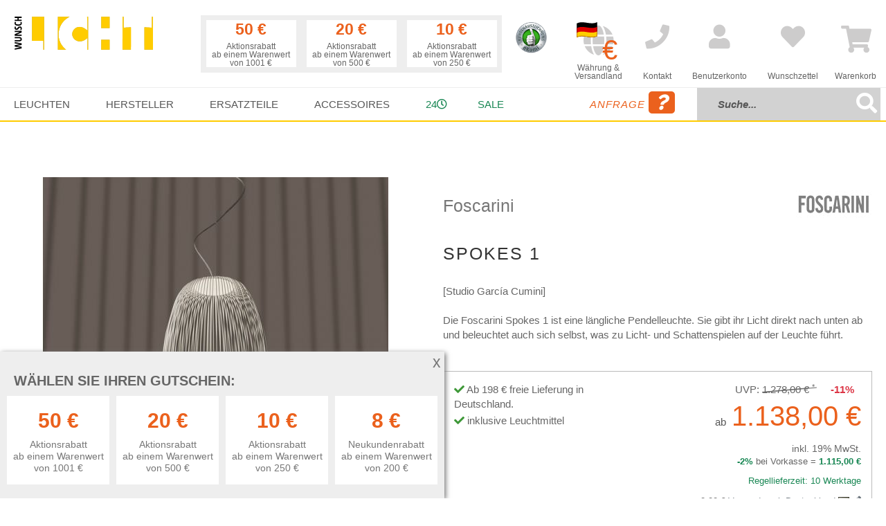

--- FILE ---
content_type: text/html; charset=UTF-8
request_url: https://www.wunschlicht.de/foscarini-spokes-1.html
body_size: 38071
content:
<!doctype html>
<html lang="de">
    <head prefix="og: http://ogp.me/ns# fb: http://ogp.me/ns/fb# product: http://ogp.me/ns/product#">
        <script>
    var LOCALE = 'de\u002DDE';
    var BASE_URL = 'https\u003A\u002F\u002Fwww.wunschlicht.de\u002F';
    var BASE_URL_INDEX = 'https\u003A\u002F\u002Fwww.wunschlicht.de\u002F';
    var require = {
        'baseUrl': 'https\u003A\u002F\u002Fwww.wunschlicht.de\u002Fstatic\u002Ffrontend\u002FSchneidewindIt\u002Fwunschlicht\u002Fde_DE'
    };</script>        <meta charset="utf-8"/>
<meta name="title" content="Foscarini Spokes 1 Pendelleuchten im Designleuchten-Shop Wunschlicht online kaufen"/>
<meta name="description" content="Die Foscarini Spokes 1 ist eine längliche Pendelleuchte, die aus vertikalen Speichen besteht. Die Leuchte gibt es auch als dimmbare Version. Verschiedene Farben"/>
<meta name="keywords" content="Foscarini Spokes 1, Spokes 1, Foscarini, Spokes 1 Foscarini, Foscarini Lampe, Foscarini Leuchte, Leuchten, Lampen, Pendelleuchten"/>
<meta name="robots" content="INDEX,FOLLOW"/>
<meta name="viewport" content="width=device-width, initial-scale=1"/>
<meta name="format-detection" content="telephone=no"/>
<title>Foscarini Spokes 1 Pendelleuchten im Designleuchten-Shop Wunschlicht online kaufen</title>
<link  rel="stylesheet" type="text/css"  media="all" href="https://www.wunschlicht.de/static/_cache/merged/fbedfc37f398c45a815e70ff9f970591.css" />
<link  rel="stylesheet" type="text/css"  media="all" href="https://www.wunschlicht.de/static/frontend/SchneidewindIt/wunschlicht/de_DE/css/styles-m.css" />
<link  rel="stylesheet" type="text/css"  media="screen and (min-width: 768px)" href="https://www.wunschlicht.de/static/frontend/SchneidewindIt/wunschlicht/de_DE/css/styles-l.css" />
<link  rel="stylesheet" type="text/css"  media="print" href="https://www.wunschlicht.de/static/frontend/SchneidewindIt/wunschlicht/de_DE/css/print.css" />
<script  type="text/javascript"  src="https://www.wunschlicht.de/static/_cache/merged/1484412187d95368abf344a1e0a1d772.js"></script>
<link rel="preload" as="font" crossorigin="anonymous" href="https://www.wunschlicht.de/static/frontend/SchneidewindIt/wunschlicht/de_DE/fonts/opensans/light/opensans-300.woff2" />
<link rel="preload" as="font" crossorigin="anonymous" href="https://www.wunschlicht.de/static/frontend/SchneidewindIt/wunschlicht/de_DE/fonts/opensans/regular/opensans-400.woff2" />
<link rel="preload" as="font" crossorigin="anonymous" href="https://www.wunschlicht.de/static/frontend/SchneidewindIt/wunschlicht/de_DE/fonts/opensans/semibold/opensans-600.woff2" />
<link rel="preload" as="font" crossorigin="anonymous" href="https://www.wunschlicht.de/static/frontend/SchneidewindIt/wunschlicht/de_DE/fonts/opensans/bold/opensans-700.woff2" />
<link rel="preload" as="font" crossorigin="anonymous" href="https://www.wunschlicht.de/static/frontend/SchneidewindIt/wunschlicht/de_DE/fonts/Luma-Icons.woff2" />
<link  rel="canonical" href="https://www.wunschlicht.de/foscarini-spokes-1.html" />
<link  rel="icon" type="image/x-icon" href="https://www.wunschlicht.de/media/favicon/stores/2/favicon_wunschlicht_1.ico" />
<link  rel="shortcut icon" type="image/x-icon" href="https://www.wunschlicht.de/media/favicon/stores/2/favicon_wunschlicht_1.ico" />
<!-- Begin Cookie Consent plugin by Silktide - http://silktide.com/cookieconsent -->
<!--
<script type="text/javascript">
    window.cookieconsent_options = {"message":"Für ein besseres Einkaufserlebnis nutzt Wunschlicht Cookies. Wenn Sie weitersurfen, stimmen Sie der Cookie-Nutzung zu. Weitere Infos finden Sie in unserer ","dismiss":"OK, verstanden","learnMore":"Datenschutzerklärung.","link":"/privacy/","theme":"light-bottom"};
</script>

<script type="text/javascript" src="//cdnjs.cloudflare.com/ajax/libs/cookieconsent2/1.0.10/cookieconsent.min.js"></script>
-->
<!-- End Cookie Consent plugin -->
<!--qKRh0U09KXc4nyDnwxszb6Y8P2F3AoDV-->        <!-- Google Tag Manager -->
    
                    <script>
        window.mfGtmUserActionDetected = true;
        
        window.mfGtmUserCookiesAllowed = true;
        mfLoadGtm();
        

    function getMfGtmCustomerData() {
        return localStorage.getItem('mf_gtm_customer_data') ? JSON.parse(localStorage.getItem('mf_gtm_customer_data')) : {};
    };

    function mfLoadGtm() {
        if (!window.mfGtmUserActionDetected) return false;
        if (!window.mfGtmLoadBeforeCookieAllowed && !window.mfGtmUserCookiesAllowed) return false;

        if (window.mfGTMTriedToLoad) return;
        window.mfGTMTriedToLoad = true;
        
            (function(w,d,s,l,i){w[l]=w[l]||[];w[l].push({'gtm.start':
                    new Date().getTime(),event:'gtm.js'});var f=d.getElementsByTagName(s)[0],
                j=d.createElement(s),dl=l!='dataLayer'?'&l='+l:'';j.setAttributeNode(d.createAttribute('data-ot-ignore'));j.async=true;
                j.src='https://www.googletagmanager.com/gtm.js?id='+i+dl;f.parentNode.insertBefore(j,f);
            })(window,document,'script','dataLayer','GTM-WLDZ6WZ');
        
    };
    </script>
        <script>
        if (!window.MagefanRocketJsCustomOptimization && window.require)
        require(['jquery', 'Magento_Customer/js/customer-data'], function ($, customer) {
            function updateMfGtmCustomerData(data) {
                if (data.mf_gtm_customer_data) {
                    localStorage.setItem('mf_gtm_customer_data', JSON.stringify(data.mf_gtm_customer_data));
                }
            }
            let customerData = customer.get('customer');

            customerData.subscribe(function (data) {
                updateMfGtmCustomerData(data);
            }.bind(this));
            updateMfGtmCustomerData(customerData());
        });
    </script><!-- End Google Tag Manager -->    <script type="text/x-magento-init">
        {
            "*": {
                "Magento_PageCache/js/form-key-provider": {
                    "isPaginationCacheEnabled":
                        0                }
            }
        }
    </script>
<script style="display&#x3A;none">
                    window.dataLayer = window.dataLayer || [];
                    window.dataLayer.push({"event":"view_item","ecommerce":{"currency":"EUR","value":955.88,"items":[{"item_id":"foscarini-spokes-1","item_name":"Spokes 1","item_url":"https:\/\/www.wunschlicht.de\/foscarini-spokes-1.html","item_brand":"Foscarini","price":955.88}]},"magefanUniqueEventId":"view_item_6534353edebcd3167e5eff66c5b58c4f32530642685091965d3255678d79cbff","ecomm_pagetype":"product","_clear":"true"});
                </script>
<meta property="og:type" content="product" />
<meta property="og:title"
      content="Spokes&#x20;1" />
<meta property="og:image"
      content="https://www.wunschlicht.de/media/catalog/product/cache/a785884dde6a43366cc0370cc0fc4311/f/o/foscarini-spokes-1-03.jpg" />
<meta property="og:description"
      content="Die&#x20;Foscarini&#x20;Spokes&#x20;1&#x20;ist&#x20;eine&#x20;l&#xE4;ngliche&#x20;Pendelleuchte.&#x20;Sie&#x20;gibt&#x20;ihr&#x20;Licht&#x20;direkt&#x20;nach&#x20;unten&#x20;ab&#x20;und&#x20;beleuchtet&#x20;auch&#x20;sich&#x20;selbst,&#x20;was&#x20;zu&#x20;Licht-&#x20;und&#x20;Schattenspielen&#x20;auf&#x20;der&#x20;Leuchte&#x20;f&#xFC;hrt." />
<meta property="og:url" content="https://www.wunschlicht.de/foscarini-spokes-1.html" />
    <meta property="product:price:amount" content="1138"/>
    <meta property="product:price:currency"
      content="EUR"/>
    </head>
    <body data-container="body"
          data-mage-init='{"loaderAjax": {}, "loader": { "icon": "https://www.wunschlicht.de/static/frontend/SchneidewindIt/wunschlicht/de_DE/images/loader-2.gif"}}'
        id="html-body" itemtype="http://schema.org/Product" itemscope="itemscope" class="page-product-configurable catalog-product-view product-foscarini-spokes-1 page-layout-1column">
            <!-- Google Tag Manager (noscript) -->
            <noscript><iframe src="https://www.googletagmanager.com/ns.html?id=GTM-WLDZ6WZ"
                          height="0" width="0" style="display:none;visibility:hidden"></iframe></noscript>
        <!-- End Google Tag Manager (noscript) -->
    
<script type="text/x-magento-init">
    {
        "*": {
            "Magento_PageBuilder/js/widget-initializer": {
                "config": {"[data-content-type=\"slider\"][data-appearance=\"default\"]":{"Magento_PageBuilder\/js\/content-type\/slider\/appearance\/default\/widget":false},"[data-content-type=\"map\"]":{"Magento_PageBuilder\/js\/content-type\/map\/appearance\/default\/widget":false},"[data-content-type=\"row\"]":{"Magento_PageBuilder\/js\/content-type\/row\/appearance\/default\/widget":false},"[data-content-type=\"tabs\"]":{"Magento_PageBuilder\/js\/content-type\/tabs\/appearance\/default\/widget":false},"[data-content-type=\"slide\"]":{"Magento_PageBuilder\/js\/content-type\/slide\/appearance\/default\/widget":{"buttonSelector":".pagebuilder-slide-button","showOverlay":"hover","dataRole":"slide"}},"[data-content-type=\"banner\"]":{"Magento_PageBuilder\/js\/content-type\/banner\/appearance\/default\/widget":{"buttonSelector":".pagebuilder-banner-button","showOverlay":"hover","dataRole":"banner"}},"[data-content-type=\"buttons\"]":{"Magento_PageBuilder\/js\/content-type\/buttons\/appearance\/inline\/widget":false},"[data-content-type=\"products\"][data-appearance=\"carousel\"]":{"Magento_PageBuilder\/js\/content-type\/products\/appearance\/carousel\/widget":false}},
                "breakpoints": {"desktop":{"label":"Desktop","stage":true,"default":true,"class":"desktop-switcher","icon":"Magento_PageBuilder::css\/images\/switcher\/switcher-desktop.svg","conditions":{"min-width":"1024px"},"options":{"products":{"default":{"slidesToShow":"5"}}}},"tablet":{"conditions":{"max-width":"1024px","min-width":"768px"},"options":{"products":{"default":{"slidesToShow":"4"},"continuous":{"slidesToShow":"3"}}}},"mobile":{"label":"Mobile","stage":true,"class":"mobile-switcher","icon":"Magento_PageBuilder::css\/images\/switcher\/switcher-mobile.svg","media":"only screen and (max-width: 768px)","conditions":{"max-width":"768px","min-width":"640px"},"options":{"products":{"default":{"slidesToShow":"3"}}}},"mobile-small":{"conditions":{"max-width":"640px"},"options":{"products":{"default":{"slidesToShow":"2"},"continuous":{"slidesToShow":"1"}}}}}            }
        }
    }
</script>

<div class="cookie-status-message" id="cookie-status">
    The store will not work correctly when cookies are disabled.</div>
<script type="text&#x2F;javascript">document.querySelector("#cookie-status").style.display = "none";</script>
<script type="text/x-magento-init">
    {
        "*": {
            "cookieStatus": {}
        }
    }
</script>

<script type="text/x-magento-init">
    {
        "*": {
            "mage/cookies": {
                "expires": null,
                "path": "\u002F",
                "domain": ".www.wunschlicht.de",
                "secure": true,
                "lifetime": "3600"
            }
        }
    }
</script>
    <noscript>
        <div class="message global noscript">
            <div class="content">
                <p>
                    <strong>JavaScript scheint in Ihrem Browser deaktiviert zu sein.</strong>
                    <span>
                        Um unsere Website in bester Weise zu erfahren, aktivieren Sie Javascript in Ihrem Browser.                    </span>
                </p>
            </div>
        </div>
    </noscript>

<script>
    window.cookiesConfig = window.cookiesConfig || {};
    window.cookiesConfig.secure = true;
</script><script>    require.config({
        map: {
            '*': {
                wysiwygAdapter: 'mage/adminhtml/wysiwyg/tiny_mce/tinymceAdapter'
            }
        }
    });</script><script>    require.config({
        paths: {
            googleMaps: 'https\u003A\u002F\u002Fmaps.googleapis.com\u002Fmaps\u002Fapi\u002Fjs\u003Fv\u003D3.53\u0026key\u003D'
        },
        config: {
            'Magento_PageBuilder/js/utils/map': {
                style: '',
            },
            'Magento_PageBuilder/js/content-type/map/preview': {
                apiKey: '',
                apiKeyErrorMessage: 'You\u0020must\u0020provide\u0020a\u0020valid\u0020\u003Ca\u0020href\u003D\u0027https\u003A\u002F\u002Fwww.wunschlicht.de\u002Fadminhtml\u002Fsystem_config\u002Fedit\u002Fsection\u002Fcms\u002F\u0023cms_pagebuilder\u0027\u0020target\u003D\u0027_blank\u0027\u003EGoogle\u0020Maps\u0020API\u0020key\u003C\u002Fa\u003E\u0020to\u0020use\u0020a\u0020map.'
            },
            'Magento_PageBuilder/js/form/element/map': {
                apiKey: '',
                apiKeyErrorMessage: 'You\u0020must\u0020provide\u0020a\u0020valid\u0020\u003Ca\u0020href\u003D\u0027https\u003A\u002F\u002Fwww.wunschlicht.de\u002Fadminhtml\u002Fsystem_config\u002Fedit\u002Fsection\u002Fcms\u002F\u0023cms_pagebuilder\u0027\u0020target\u003D\u0027_blank\u0027\u003EGoogle\u0020Maps\u0020API\u0020key\u003C\u002Fa\u003E\u0020to\u0020use\u0020a\u0020map.'
            },
        }
    });</script><script>
    require.config({
        shim: {
            'Magento_PageBuilder/js/utils/map': {
                deps: ['googleMaps']
            }
        }
    });</script><div class="page-wrapper"><header class="page-header"><div class="header content"><a
    class="logo"
    href="https://www.wunschlicht.de/"
    title="Wunschlicht"
    aria-label="store logo">
    <img src="https://www.wunschlicht.de/static/frontend/SchneidewindIt/wunschlicht/de_DE/images/logo.svg"
         title="Wunschlicht"
         alt="Wunschlicht"
            width="200"            height="48"    />
</a>




    <div class="discountbar d-none d-xl-block">
        <div class="discountbar-info">
            <!-- <p>Wählen Sie Ihren Gutschein:</p> -->
            <div class="discountbar-item-wrapper d-flex ml-auto">
                                    
                    <div class="discountbar-item text-center "
                        data-coupon-code="D-1000-50E" data-rule-id="39">

                        <p class="discountAmount fw-bold h3">
                            50 €                        </p>
                        <p class="discountCondition small mb-0">
                            Aktionsrabatt                                                            <br />
                                ab einem Warenwert von 1001 €                                                    </p>
                    </div>
                                    
                    <div class="discountbar-item text-center "
                        data-coupon-code="D-500-20E" data-rule-id="38">

                        <p class="discountAmount fw-bold h3">
                            20 €                        </p>
                        <p class="discountCondition small mb-0">
                            Aktionsrabatt                                                            <br />
                                ab einem Warenwert von 500 €                                                    </p>
                    </div>
                                    
                    <div class="discountbar-item text-center "
                        data-coupon-code="D-250-10E" data-rule-id="37">

                        <p class="discountAmount fw-bold h3">
                            10 €                        </p>
                        <p class="discountCondition small mb-0">
                            Aktionsrabatt                                                            <br />
                                ab einem Warenwert von 250 €                                                    </p>
                    </div>
                                                </div>
        </div>
        <div class="couponbox-info position-absolute bg-white border border-primary z-10 p-3 d-none" style="z-index:10">
            <div class="float-end close">
                <p><i class="fas fa-times-circle"></i></p>
            </div>
            <h3>
                Ihr Gutschein-Code            </h3>

            <div class="couponbox-wrapper">

                <div class="couponbox-box">
                    <!--title="In die Zwischenablage kopieren"-->
                    <a class="coupon h3" role="button" data-bs-toggle="tooltip" data-bs-placement="right"
                        data-bs-trigger="focus" data-bs-title="kopiert"></a>
                </div>
            </div>
            <p><small>
                    Bitte geben Sie den Gutschein-Code im Warenkorb ein.
                </small></p>
        </div>
    </div>

<script>    require(['domReady!', 'bootstrap'], function (d, bs) {

        const couponTooltip = new bs.Tooltip('.couponbox-info .coupon', {
            trigger: 'focus'
        });

        document.querySelectorAll('.discountbar-item').forEach(function (item) {
            item.addEventListener('click', function () {
                let couponCode = this.dataset.couponCode;
                let couponCodeEl = document.querySelector('.couponbox-box .coupon');
                couponCodeEl.innerHTML = couponCode;
                document.querySelector('.couponbox-info').classList.remove('d-none');
            });
        });

        document.querySelector('.couponbox-info .close').addEventListener('click', function () {
            let couponBox = document.querySelector('.couponbox-info');
            couponBox.classList.add('d-none');
        });
        window.addEventListener('click', function (e) {
            let discountbar = document.querySelector('.discountbar');
            if (!discountbar.contains(e.target)) {
                document.querySelector('.couponbox-info').classList.add('d-none');
            }
            if (!e.target.matches('.couponbox-info .coupon')) {
                couponTooltip.hide();
            }
        });

        document.querySelector('.couponbox-info .coupon').addEventListener('click', function () {
            couponTooltip.show();
            let temp = document.createElement('input');
            document.body.appendChild(temp);
            temp.value = this.innerText;
            temp.select();
            document.execCommand('copy');
            temp.remove();
        });
    });
</script><div id="eKomiSeal_default" class="me-5"></div>

<script>        (function(){
                eKomiIntegrationConfig = new Array(
                        {certId:'XXYZNLEMVTP3YMM'}
                );
                if(typeof eKomiIntegrationConfig != "undefined"){for(var eKomiIntegrationLoop=0;eKomiIntegrationLoop<eKomiIntegrationConfig.length;eKomiIntegrationLoop++){
                        var eKomiIntegrationContainer = document.createElement('script');
                        eKomiIntegrationContainer.type = 'text/javascript'; eKomiIntegrationContainer.defer = true;
                        eKomiIntegrationContainer.src = (document.location.protocol=='https:'?'https:':'http:') +"//connect.ekomi.de/integration_1467704046/" + eKomiIntegrationConfig[eKomiIntegrationLoop].certId + ".js";
                        document.getElementsByTagName("head")[0].appendChild(eKomiIntegrationContainer);
                }}else{if('console' in window){ console.error('connectEkomiIntegration - Cannot read eKomiIntegrationConfig'); }}
        })();</script><div class="headlink globeTargetSelect "><a href="#" title="Währung &amp; Versandland"><span data-bs-toggle="modal" data-bs-target="#globeTargetSelect"><i class="fas fa-globe"></i></span><br/><small>Währung &amp;<br/> Versandland</small></a></div><div class="headlink "><a href="https://www.wunschlicht.de/contact/" title="Kontakt"><i class="fas fa-phone"></i><br/><small>Kontakt</small></a></div>

<div class="mobile-bar d-md-none">
    <span data-action="toggle-nav" class="action nav-toggle">
        <span>Menü</span>
    </span>

    <div class="topnav-search">
        <form class="form minisearch" id="search_mini_form" action="https://www.wunschlicht.de/catalogsearch/result/" method="get">
            <div class="field search">
                <div class="control input-group">
                    <input id="search"
                           type="text"
                           name="q"
                           value=""
                           placeholder="Suche..."
                           class="form-control"
                           maxlength="128"
                           role="combobox"
                           aria-haspopup="false"
                           aria-autocomplete="both"
                           autocomplete="off"
                           aria-expanded="false"/>
                           <span onclick="document.getElementById('search_mini_form').submit()"
                    title="Suche"
                    class="btn btn-outline-secondary"
                    aria-label="Search"
                >
                    <span><i class="fas fa-search"></i></span>
                        </span>
                    <div id="search_autocomplete" class="search-autocomplete"></div>
                </div>
            </div>
            <div class="actions d-none">
                <button type="submit"
                    title="Suche"
                    class="action search"
                    aria-label="Search"
                >
                    <span>Suche</span>
                </button>
            </div>
        </form>
    </div>
</div><div class="headlink authorization-link " data-label="oder" title="Anmelden">
    <a href="https://www.wunschlicht.de/customer/account/login/">
        <i class="fas fa-user" title="Anmelden"></i><br/>
        <small>Benutzerkonto</small>
    </a>
</div>
<div class="headlink link wishlist" data-bind="scope: 'wishlist'" title="Meine Wunschliste">
    <a href="https://www.wunschlicht.de/wishlist/">
        <i class="fas fa-heart" title="Meine Wunschliste"></i><br/>
        <small>Wunschzettel</small>
        <!-- ko if: wishlist().counter -->
        <!-- <span data-bind="text: wishlist().counter" class="counter qty"></span> -->
        <!-- /ko -->
    </a>
</div>
<script type="text/x-magento-init">
    {
        "*": {
            "Magento_Ui/js/core/app": {
                "components": {
                    "wishlist": {
                        "component": "Magento_Wishlist/js/view/wishlist"
                    }
                }
            }
        }
    }

</script>

<div data-block="minicart" class="minicart-wrapper">
    <a class="action showcart" href="https://www.wunschlicht.de/checkout/cart/"
       data-bind="scope: 'minicart_content'" title="Warenkorb">
        <span class="text">Warenkorb</span>
        <span class="counter qty empty"
              data-bind="css: { empty: !!getCartParam('summary_count') == false && !isLoading() }, blockLoader: isLoading">
            <span class="counter-number"><!-- ko text: getCartParam('summary_count') --><!-- /ko --></span>
            <span class="counter-label">
            <!-- ko if: getCartParam('summary_count') -->
                <!-- ko text: getCartParam('summary_count') --><!-- /ko -->
                <!-- ko i18n: 'items' --><!-- /ko -->
            <!-- /ko -->
            </span>
        </span>
    </a>
            <div class="block block-minicart"
             data-role="dropdownDialog"
             data-mage-init='{"dropdownDialog":{
                "appendTo":"[data-block=minicart]",
                "triggerTarget":".showcart",
                "timeout": "2000",
                "closeOnMouseLeave": false,
                "closeOnEscape": true,
                "triggerClass":"active",
                "parentClass":"active",
                "buttons":[]}}'>
            <div id="minicart-content-wrapper" data-bind="scope: 'minicart_content'">
                <!-- ko template: getTemplate() --><!-- /ko -->
            </div>
                    </div>
        <script>window.checkout = {"shoppingCartUrl":"https:\/\/www.wunschlicht.de\/checkout\/cart\/","checkoutUrl":"https:\/\/www.wunschlicht.de\/checkout\/","updateItemQtyUrl":"https:\/\/www.wunschlicht.de\/checkout\/sidebar\/updateItemQty\/","removeItemUrl":"https:\/\/www.wunschlicht.de\/checkout\/sidebar\/removeItem\/","imageTemplate":"Magento_Catalog\/product\/image_with_borders","baseUrl":"https:\/\/www.wunschlicht.de\/","minicartMaxItemsVisible":3,"websiteId":"1","maxItemsToDisplay":10,"storeId":"2","storeGroupId":"1","agreementIds":["1"],"customerLoginUrl":"https:\/\/www.wunschlicht.de\/customer\/account\/login\/","isRedirectRequired":false,"autocomplete":"off","captcha":{"user_login":{"isCaseSensitive":false,"imageHeight":80,"imageSrc":"","refreshUrl":"https:\/\/www.wunschlicht.de\/captcha\/refresh\/","isRequired":false,"timestamp":1769038719}}}</script>    <script type="text/x-magento-init">
    {
        "[data-block='minicart']": {
            "Magento_Ui/js/core/app": {"components":{"minicart_content":{"children":{"subtotal.container":{"children":{"subtotal":{"children":{"subtotal.totals":{"config":{"display_cart_subtotal_incl_tax":1,"display_cart_subtotal_excl_tax":0,"template":"Magento_Tax\/checkout\/minicart\/subtotal\/totals"},"children":{"subtotal.totals.msrp":{"component":"Magento_Msrp\/js\/view\/checkout\/minicart\/subtotal\/totals","config":{"displayArea":"minicart-subtotal-hidden","template":"Magento_Msrp\/checkout\/minicart\/subtotal\/totals"}}},"component":"Magento_Tax\/js\/view\/checkout\/minicart\/subtotal\/totals"}},"component":"uiComponent","config":{"template":"Magento_Checkout\/minicart\/subtotal"}}},"component":"uiComponent","config":{"displayArea":"subtotalContainer"}},"item.renderer":{"component":"Magento_Checkout\/js\/view\/cart-item-renderer","config":{"displayArea":"defaultRenderer","template":"Magento_Checkout\/minicart\/item\/default"},"children":{"item.image":{"component":"Magento_Catalog\/js\/view\/image","config":{"template":"Magento_Catalog\/product\/image","displayArea":"itemImage"}},"checkout.cart.item.price.sidebar":{"component":"uiComponent","config":{"template":"Magento_Checkout\/minicart\/item\/price","displayArea":"priceSidebar"}}}},"extra_info":{"component":"uiComponent","config":{"displayArea":"extraInfo"}},"promotion":{"component":"uiComponent","config":{"displayArea":"promotion"}}},"config":{"itemRenderer":{"default":"defaultRenderer","simple":"defaultRenderer","virtual":"defaultRenderer"},"template":"Magento_Checkout\/minicart\/content"},"component":"Magento_Checkout\/js\/view\/minicart"}},"types":[]}        },
        "*": {
            "Magento_Ui/js/block-loader": "https\u003A\u002F\u002Fwww.wunschlicht.de\u002Fstatic\u002Ffrontend\u002FSchneidewindIt\u002Fwunschlicht\u002Fde_DE\u002Fimages\u002Floader\u002D1.gif"
        }
    }
    </script>
</div>
</div><script>window.customerTypes = [{"optionid":"customer_type_private","adminlabel":"Privatperson \/ Verbraucher","label":"Privatperson \/ Verbraucher","value":"private"},{"optionid":"customer_type_business","adminlabel":"Gesch\u00e4ftskunde \/ Unternehmer","label":"Gesch\u00e4ftskunde \/ Unternehmer","value":"business"}]</script></header>    <div class="sections nav-sections">
                <div class="section-items nav-sections-items"
             data-mage-init='{"tabs":{"openedState":"active"}}'>
                                            <div class="section-item-title nav-sections-item-title"
                     data-role="collapsible">
                    <a class="nav-sections-item-switch"
                       data-toggle="switch" href="#store.menu">
                        Menü                    </a>
                </div>
                <div class="section-item-content nav-sections-item-content"
                     id="store.menu"
                     data-role="content">
                    
<nav class="navigation" data-action="navigation">
    <ul data-mage-init='{"menu":{"responsive":true, "expanded":true, "position":{"my":"left top","at":"left bottom"}}}'>
        <li  class="level0 nav-1 category-item category-node-51 first level-top parent"><a href="https://www.wunschlicht.de/leuchten.html"  class="level-top" ><span>Leuchten</span></a><ul class="level0 submenu"><li  class="level1 nav-1-1 category-item category-node-70 first"><a href="https://www.wunschlicht.de/leuchten/stehleuchten.html" ><span>Stehleuchten</span></a></li><li  class="level1 nav-1-2 category-item category-node-71"><a href="https://www.wunschlicht.de/leuchten/tischleuchten.html" ><span>Tischleuchten</span></a></li><li  class="level1 nav-1-3 category-item category-node-72"><a href="https://www.wunschlicht.de/leuchten/pendelleuchten.html" ><span>Pendelleuchten</span></a></li><li  class="level1 nav-1-4 category-item category-node-73"><a href="https://www.wunschlicht.de/leuchten/deckenleuchten.html" ><span>Deckenleuchten</span></a></li><li  class="level1 nav-1-5 category-item category-node-74"><a href="https://www.wunschlicht.de/leuchten/wandleuchten.html" ><span>Wandleuchten</span></a></li><li  class="level1 nav-1-6 category-item category-node-484"><a href="https://www.wunschlicht.de/leuchten/bathroom-lamps.html" ><span>Badleuchten</span></a></li><li  class="level1 nav-1-7 category-item category-node-76"><a href="https://www.wunschlicht.de/leuchten/aussenleuchten.html" ><span>Außenleuchten</span></a></li><li  class="level1 nav-1-8 category-item category-node-481"><a href="https://www.wunschlicht.de/leuchten/akkuleuchten.html" ><span>Akkuleuchten</span></a></li><li  class="level1 nav-1-9 category-item category-node-77"><a href="https://www.wunschlicht.de/leuchten/led-leuchten.html" ><span>LED-Leuchten</span></a></li><li  class="level1 nav-1-10 category-item category-node-75"><a href="https://www.wunschlicht.de/leuchten/buroleuchten.html" ><span>Büroleuchten</span></a></li><li  class="level1 nav-1-11 category-item category-node-112"><a href="https://www.wunschlicht.de/leuchten/strahler.html" ><span>Strahler</span></a></li><li  class="level1 nav-1-12 category-item category-node-107"><a href="https://www.wunschlicht.de/leuchten/klemmleuchten.html" ><span>Klemmleuchten</span></a></li><li  class="level1 nav-1-13 category-item category-node-108"><a href="https://www.wunschlicht.de/leuchten/bogenleuchten.html" ><span>Bogenleuchten</span></a></li><li  class="level1 nav-1-14 category-item category-node-109"><a href="https://www.wunschlicht.de/leuchten/kronleuchter.html" ><span>Kronleuchter</span></a></li><li  class="level1 nav-1-15 category-item category-node-474"><a href="https://www.wunschlicht.de/leuchten/dim-to-warm.html" ><span>Dim to warm</span></a></li><li  class="level1 nav-1-16 category-item category-node-475 last"><a href="https://www.wunschlicht.de/leuchten/hersteller-videos.html" ><span>Hersteller Videos</span></a></li></ul></li><li  class="level0 nav-2 category-item category-node-54 level-top parent"><a href="https://www.wunschlicht.de/hersteller.html"  class="level-top" ><span>Hersteller</span></a><ul class="level0 submenu"><li  class="level1 nav-2-1 category-item category-node-160 first"><a href="https://www.wunschlicht.de/hersteller/akari.html" ><span>Akari</span></a></li><li  class="level1 nav-2-2 category-item category-node-208"><a href="https://www.wunschlicht.de/hersteller/anglepoise.html" ><span>Anglepoise</span></a></li><li  class="level1 nav-2-3 category-item category-node-520"><a href="https://www.wunschlicht.de/hersteller/albert.html" ><span>Albert</span></a></li><li  class="level1 nav-2-4 category-item category-node-117"><a href="https://www.wunschlicht.de/hersteller/anthologie-quartett.html" ><span>Anthologie Quartett</span></a></li><li  class="level1 nav-2-5 category-item category-node-438"><a href="https://www.wunschlicht.de/hersteller/arturo-alvarez-3.html" ><span>Arturo_Alvarez</span></a></li><li  class="level1 nav-2-6 category-item category-node-275"><a href="https://www.wunschlicht.de/hersteller/b-lux.html" ><span>B.Lux</span></a></li><li  class="level1 nav-2-7 category-item category-node-502"><a href="https://www.wunschlicht.de/hersteller/betec.html" ><span>Betec</span></a></li><li  class="level1 nav-2-8 category-item category-node-491"><a href="https://www.wunschlicht.de/hersteller/bomma.html" ><span>Bomma</span></a></li><li  class="level1 nav-2-9 category-item category-node-279"><a href="https://www.wunschlicht.de/hersteller/bopp.html" ><span>Bopp</span></a></li><li  class="level1 nav-2-10 category-item category-node-447"><a href="https://www.wunschlicht.de/hersteller/bover.html" ><span>Bover</span></a></li><li  class="level1 nav-2-11 category-item category-node-463"><a href="https://www.wunschlicht.de/hersteller/brokis.html" ><span>Brokis</span></a></li><li  class="level1 nav-2-12 category-item category-node-263"><a href="https://www.wunschlicht.de/hersteller/byok.html" ><span>Byok</span></a></li><li  class="level1 nav-2-13 category-item category-node-423"><a href="https://www.wunschlicht.de/hersteller/casambi.html" ><span>Casambi</span></a></li><li  class="level1 nav-2-14 category-item category-node-121"><a href="https://www.wunschlicht.de/hersteller/catellani-smith.html" ><span>Catellani &amp; Smith</span></a></li><li  class="level1 nav-2-15 category-item category-node-123"><a href="https://www.wunschlicht.de/hersteller/cini-nils.html" ><span>Cini &amp; Nils</span></a></li><li  class="level1 nav-2-16 category-item category-node-233"><a href="https://www.wunschlicht.de/hersteller/decor-walther.html" ><span>Decor Walther</span></a></li><li  class="level1 nav-2-17 category-item category-node-519"><a href="https://www.wunschlicht.de/hersteller/dix-heures-dix.html" ><span>Dix Heures Dix</span></a></li><li  class="level1 nav-2-18 category-item category-node-125"><a href="https://www.wunschlicht.de/hersteller/escale.html" ><span>Escale</span></a></li><li  class="level1 nav-2-19 category-item category-node-240"><a href="https://www.wunschlicht.de/hersteller/florian-schulz.html" ><span>Florian Schulz</span></a></li><li  class="level1 nav-2-20 category-item category-node-127"><a href="https://www.wunschlicht.de/hersteller/foscarini.html" ><span>Foscarini</span></a></li><li  class="level1 nav-2-21 category-item category-node-503"><a href="https://www.wunschlicht.de/hersteller/gera-leuchten.html" ><span>Gera Leuchten</span></a></li><li  class="level1 nav-2-22 category-item category-node-260"><a href="https://www.wunschlicht.de/hersteller/gio.html" ><span>Gio</span></a></li><li  class="level1 nav-2-23 category-item category-node-488"><a href="https://www.wunschlicht.de/hersteller/grupa.html" ><span>Grupa</span></a></li><li  class="level1 nav-2-24 category-item category-node-129"><a href="https://www.wunschlicht.de/hersteller/gubi.html" ><span>GUBI</span></a></li><li  class="level1 nav-2-25 category-item category-node-455"><a href="https://www.wunschlicht.de/hersteller/holtkoetter.html" ><span>Holtkoetter</span></a></li><li  class="level1 nav-2-26 category-item category-node-110"><a href="https://www.wunschlicht.de/hersteller/ingo-maurer.html" ><span>Ingo Maurer</span></a></li><li  class="level1 nav-2-27 category-item category-node-406"><a href="https://www.wunschlicht.de/hersteller/ip44-de.html" ><span>IP44.DE</span></a></li><li  class="level1 nav-2-28 category-item category-node-262"><a href="https://www.wunschlicht.de/hersteller/karman.html" ><span>Karman</span></a></li><li  class="level1 nav-2-29 category-item category-node-382"><a href="https://www.wunschlicht.de/hersteller/keilbach.html" ><span>Keilbach</span></a></li><li  class="level1 nav-2-30 category-item category-node-209"><a href="https://www.wunschlicht.de/hersteller/k-meral.html" ><span>K-meral</span></a></li><li  class="level1 nav-2-31 category-item category-node-470"><a href="https://www.wunschlicht.de/hersteller/knapstein.html" ><span>Knapstein</span></a></li><li  class="level1 nav-2-32 category-item category-node-476"><a href="https://www.wunschlicht.de/hersteller/ldm.html" ><span>LDM</span></a></li><li  class="level1 nav-2-33 category-item category-node-287"><a href="https://www.wunschlicht.de/hersteller/less-n-more.html" ><span>less&#039;n&#039;more</span></a></li><li  class="level1 nav-2-34 category-item category-node-133"><a href="https://www.wunschlicht.de/hersteller/licht-im-raum.html" ><span>Licht im Raum</span></a></li><li  class="level1 nav-2-35 category-item category-node-505"><a href="https://www.wunschlicht.de/hersteller/lichtlauf.html" ><span>Lichtlauf</span></a></li><li  class="level1 nav-2-36 category-item category-node-226"><a href="https://www.wunschlicht.de/hersteller/lightyears.html" ><span>Lightyears</span></a></li><li  class="level1 nav-2-37 category-item category-node-490"><a href="https://www.wunschlicht.de/hersteller/loom-design.html" ><span>Loom Design</span></a></li><li  class="level1 nav-2-38 category-item category-node-137"><a href="https://www.wunschlicht.de/hersteller/luceplan.html" ><span>Luceplan</span></a></li><li  class="level1 nav-2-39 category-item category-node-217"><a href="https://www.wunschlicht.de/hersteller/lumina.html" ><span>Lumina</span></a></li><li  class="level1 nav-2-40 category-item category-node-291"><a href="https://www.wunschlicht.de/hersteller/brands-lumini.html" ><span>Lumini</span></a></li><li  class="level1 nav-2-41 category-item category-node-478"><a href="https://www.wunschlicht.de/hersteller/lupia-licht.html" ><span>Lupia Licht</span></a></li><li  class="level1 nav-2-42 category-item category-node-506"><a href="https://www.wunschlicht.de/hersteller/maigrau.html" ><span>Maigrau</span></a></li><li  class="level1 nav-2-43 category-item category-node-511"><a href="https://www.wunschlicht.de/hersteller/mammalampa.html" ><span>Mammalampa</span></a></li><li  class="level1 nav-2-44 category-item category-node-292"><a href="https://www.wunschlicht.de/hersteller/marset.html" ><span>Marset</span></a></li><li  class="level1 nav-2-45 category-item category-node-462"><a href="https://www.wunschlicht.de/hersteller/mawa.html" ><span>Mawa</span></a></li><li  class="level1 nav-2-46 category-item category-node-139"><a href="https://www.wunschlicht.de/hersteller/next.html" ><span>Next</span></a></li><li  class="level1 nav-2-47 category-item category-node-432"><a href="https://www.wunschlicht.de/hersteller/nyta.html" ><span>Nyta</span></a></li><li  class="level1 nav-2-48 category-item category-node-512"><a href="https://www.wunschlicht.de/hersteller/olev.html" ><span>Olev</span></a></li><li  class="level1 nav-2-49 category-item category-node-334"><a href="https://www.wunschlicht.de/hersteller/oluce.html" ><span>Oluce</span></a></li><li  class="level1 nav-2-50 category-item category-node-427"><a href="https://www.wunschlicht.de/hersteller/secto-design.html" ><span>Secto Design</span></a></li><li  class="level1 nav-2-51 category-item category-node-396"><a href="https://www.wunschlicht.de/hersteller/serien-lighting.html" ><span>Serien Lighting</span></a></li><li  class="level1 nav-2-52 category-item category-node-482"><a href="https://www.wunschlicht.de/hersteller/slv.html" ><span>SLV</span></a></li><li  class="level1 nav-2-53 category-item category-node-499"><a href="https://www.wunschlicht.de/hersteller/steng.html" ><span>Steng</span></a></li><li  class="level1 nav-2-54 category-item category-node-513"><a href="https://www.wunschlicht.de/hersteller/stilnovo.html" ><span>Stilnovo</span></a></li><li  class="level1 nav-2-55 category-item category-node-305"><a href="https://www.wunschlicht.de/hersteller/studio-gregory-prade.html" ><span>Studio Gregory Prade</span></a></li><li  class="level1 nav-2-56 category-item category-node-333"><a href="https://www.wunschlicht.de/hersteller/vibia.html" ><span>Vibia</span></a></li><li  class="level1 nav-2-57 category-item category-node-453 last"><a href="https://www.wunschlicht.de/hersteller/vistosi.html" ><span>Vistosi</span></a></li></ul></li><li  class="level0 nav-3 category-item category-node-161 level-top parent"><a href="https://www.wunschlicht.de/ersatzteile.html"  class="level-top" ><span>Ersatzteile</span></a><ul class="level0 submenu"><li  class="level1 nav-3-1 category-item category-node-162 first"><a href="https://www.wunschlicht.de/ersatzteile/ersatzteile-anta.html" ><span>Anta </span></a></li><li  class="level1 nav-3-2 category-item category-node-473"><a href="https://www.wunschlicht.de/ersatzteile/ersatzteile-anthologie-quartett.html" ><span>Anthologie Quartett </span></a></li><li  class="level1 nav-3-3 category-item category-node-495"><a href="https://www.wunschlicht.de/ersatzteile/ersatzteile-arturo-alvarez.html" ><span>Arturo Alvarez</span></a></li><li  class="level1 nav-3-4 category-item category-node-521"><a href="https://www.wunschlicht.de/ersatzteile/ersatzteile-b-lux.html" ><span>B.Lux</span></a></li><li  class="level1 nav-3-5 category-item category-node-509"><a href="https://www.wunschlicht.de/ersatzteile/ersatzteile-bover.html" ><span>Bover</span></a></li><li  class="level1 nav-3-6 category-item category-node-496"><a href="https://www.wunschlicht.de/ersatzteile/ersatzteile-brokis.html" ><span>Brokis</span></a></li><li  class="level1 nav-3-7 category-item category-node-407"><a href="https://www.wunschlicht.de/ersatzteile/ersatzteile-catellani-and-smith.html" ><span>Catellani &amp; Smith</span></a></li><li  class="level1 nav-3-8 category-item category-node-394"><a href="https://www.wunschlicht.de/ersatzteile/ersatzteile-byok.html" ><span>Byok</span></a></li><li  class="level1 nav-3-9 category-item category-node-516"><a href="https://www.wunschlicht.de/ersatzteile/ersatzteile-cini-and-nils.html" ><span>Cini &amp; Nils</span></a></li><li  class="level1 nav-3-10 category-item category-node-451"><a href="https://www.wunschlicht.de/ersatzteile/ersatzteile-decor-walther.html" ><span>Decor Walther</span></a></li><li  class="level1 nav-3-11 category-item category-node-239"><a href="https://www.wunschlicht.de/ersatzteile/ersatzteile-escale.html" ><span>Escale</span></a></li><li  class="level1 nav-3-12 category-item category-node-442"><a href="https://www.wunschlicht.de/ersatzteile/ersatzteile-florian-schulz.html" ><span>Florian Schulz</span></a></li><li  class="level1 nav-3-13 category-item category-node-211"><a href="https://www.wunschlicht.de/ersatzteile/ersatzteile-foscarini.html" ><span>Foscarini</span></a></li><li  class="level1 nav-3-14 category-item category-node-459"><a href="https://www.wunschlicht.de/ersatzteile/ersatzteile-holtkoetter.html" ><span>Holtkoetter</span></a></li><li  class="level1 nav-3-15 category-item category-node-206"><a href="https://www.wunschlicht.de/ersatzteile/ersatzteile-ingo-maurer.html" ><span>Ingo Maurer</span></a></li><li  class="level1 nav-3-16 category-item category-node-479"><a href="https://www.wunschlicht.de/ersatzteile/ersatzteile-knapstein.html" ><span>Knapstein</span></a></li><li  class="level1 nav-3-17 category-item category-node-410"><a href="https://www.wunschlicht.de/ersatzteile/ersatzteile-less-and-more.html" ><span>less&#039;n&#039;more</span></a></li><li  class="level1 nav-3-18 category-item category-node-471"><a href="https://www.wunschlicht.de/ersatzteile/ersatzteile-licht-im-raum.html" ><span>Licht im Raum</span></a></li><li  class="level1 nav-3-19 category-item category-node-290"><a href="https://www.wunschlicht.de/ersatzteile/luceplan.html" ><span>Luceplan</span></a></li><li  class="level1 nav-3-20 category-item category-node-522"><a href="https://www.wunschlicht.de/ersatzteile/ersatzteile-lupia-licht.html" ><span>Lupia Licht</span></a></li><li  class="level1 nav-3-21 category-item category-node-450"><a href="https://www.wunschlicht.de/ersatzteile/ersatzteile-marset.html" ><span>Marset</span></a></li><li  class="level1 nav-3-22 category-item category-node-510"><a href="https://www.wunschlicht.de/ersatzteile/ersatzteile-mawa.html" ><span>Mawa</span></a></li><li  class="level1 nav-3-23 category-item category-node-440"><a href="https://www.wunschlicht.de/ersatzteile/ersatzteile-nyta.html" ><span>Nyta</span></a></li><li  class="level1 nav-3-24 category-item category-node-363"><a href="https://www.wunschlicht.de/ersatzteile/spareparts-oluce.html" ><span>Oluce</span></a></li><li  class="level1 nav-3-25 category-item category-node-403 last"><a href="https://www.wunschlicht.de/ersatzteile/ersatzteile-serien-lighting.html" ><span>Serien Lighting</span></a></li></ul></li><li  class="level0 nav-4 category-item category-node-52 last level-top parent"><a href="https://www.wunschlicht.de/accessoires.html"  class="level-top" ><span>Accessoires</span></a><ul class="level0 submenu"><li  class="level1 nav-4-1 category-item category-node-150 first"><a href="https://www.wunschlicht.de/accessoires/wohnen.html" ><span>Wohnen</span></a></li><li  class="level1 nav-4-2 category-item category-node-151"><a href="https://www.wunschlicht.de/accessoires/kueche.html" ><span>Küche</span></a></li><li  class="level1 nav-4-3 category-item category-node-152"><a href="https://www.wunschlicht.de/accessoires/bad.html" ><span>Bad</span></a></li><li  class="level1 nav-4-4 category-item category-node-156"><a href="https://www.wunschlicht.de/accessoires/garten.html" ><span>Haus &amp; Garten</span></a></li><li  class="level1 nav-4-5 category-item category-node-157"><a href="https://www.wunschlicht.de/accessoires/kleinmobel.html" ><span>Kleinmöbel</span></a></li><li  class="level1 nav-4-6 category-item category-node-158"><a href="https://www.wunschlicht.de/accessoires/technik.html" ><span>Technik</span></a></li><li  class="level1 nav-4-7 category-item category-node-153"><a href="https://www.wunschlicht.de/accessoires/dekoration.html" ><span>Dekoration</span></a></li><li  class="level1 nav-4-8 category-item category-node-154"><a href="https://www.wunschlicht.de/accessoires/buro.html" ><span>Büro</span></a></li><li  class="level1 nav-4-9 category-item category-node-155 last"><a href="https://www.wunschlicht.de/accessoires/freizeit.html" ><span>Freizeit</span></a></li></ul></li>        <li class="level0 level-top"><a href="https://www.wunschlicht.de/lagerware.html" class="level0 level-top text-success" >24<i class="far fa-clock"></i></a></li><li class="level0 level-top"><a href="https://www.wunschlicht.de/sale.html" class="level0 level-top text-success text-uppercase" >Sale</a></li><li class="level0 level-top topnav-contact"><a class="level-top" href="/contact">Anfrage<i class="fas fa-question"></i></a></li><li class="level0 topnav-search d-none d-md-block">
        <form class="form minisearch" id="search_mini_form"
              action="https://www.wunschlicht.de/catalogsearch/result/" method="get">
                        <div class="field search">
                <div class="control input-group">
                    <input id="search"
                           type="text"
                           name="q"
                           value=""
                           placeholder="Suche..."
                           class="input-text"
                           maxlength="128"
                           role="combobox"
                           aria-haspopup="false"
                           aria-autocomplete="both"
                           autocomplete="off"
                           aria-expanded="false"/>

                           <span onclick="document.getElementById('search_mini_form_nv').submit()"
                    title="Suche"
                    class="btn btn-outline-secondary"
                    aria-label="Search"
                >
                    <span><i class="fas fa-search"></i></span>
                        </span>

                    <div id="search_autocomplete" class="search-autocomplete"></div>
                                    </div>
            </div>
            <div class="actions d-none">
                <button type="submit"
                        title="Suche"
                        class="action search"
                        aria-label="Search"
                >
                    <span>Suche</span>
                </button>
            </div>
        </form>
</li>
    </ul>
</nav>
                </div>
                                            <div class="section-item-title nav-sections-item-title"
                     data-role="collapsible">
                    <a class="nav-sections-item-switch"
                       data-toggle="switch" href="#store.links">
                        <i class="fas fa-user"></i>                    </a>
                </div>
                <div class="section-item-content nav-sections-item-content"
                     id="store.links"
                     data-role="content">
                    <!-- Account links -->                </div>
                                            <div class="section-item-title nav-sections-item-title"
                     data-role="collapsible">
                    <a class="nav-sections-item-switch"
                       data-toggle="switch" href="#store.settings">
                        <i class="fas fa-cog"></i>                    </a>
                </div>
                <div class="section-item-content nav-sections-item-content"
                     id="store.settings"
                     data-role="content">
                            <div class="switcher language switcher-language" data-ui-id="language-switcher" id="switcher-language-nav">
        <strong class="label switcher-label"><span>Sprache</span></strong>
        <div class="actions dropdown options switcher-options">
            <div class="action toggle switcher-trigger"
                 id="switcher-language-trigger-nav"
                 data-mage-init='{"dropdown":{}}'
                 data-toggle="dropdown"
                 data-trigger-keypress-button="true">
                <strong class="view-de_wunschlicht">
                    <span>Deutsch</span>
                </strong>
            </div>
            <ul class="dropdown switcher-dropdown"
                data-target="dropdown">
                                                                                                <li class="view-en_wunschlicht switcher-option">
                            <a href="https://www.wunschlicht.de/stores/store/redirect/___store/en_wunschlicht/___from_store/de_wunschlicht/uenc/aHR0cHM6Ly93d3cud3Vuc2NobGljaHQuY29tL2VuLWdiL2Zvc2NhcmluaS1zcG9rZXMtMS5odG1sP19fX3N0b3JlPWVuX3d1bnNjaGxpY2h0/">
                                English                            </a>
                        </li>
                                                                                <li class="view-es_wunschlicht switcher-option">
                            <a href="https://www.wunschlicht.de/stores/store/redirect/___store/es_wunschlicht/___from_store/de_wunschlicht/uenc/aHR0cHM6Ly93d3cud3Vuc2NobGljaHQuY29tL2VzLWVzL2Zvc2NhcmluaS1zcG9rZXMtMS5odG1sP19fX3N0b3JlPWVzX3d1bnNjaGxpY2h0/">
                                Espanol                            </a>
                        </li>
                                                                                <li class="view-fr_wunschlicht switcher-option">
                            <a href="https://www.wunschlicht.de/stores/store/redirect/___store/fr_wunschlicht/___from_store/de_wunschlicht/uenc/aHR0cHM6Ly93d3cud3Vuc2NobGljaHQuY29tL2ZyLWZyL2Zvc2NhcmluaS1zcG9rZXMtMS5odG1sP19fX3N0b3JlPWZyX3d1bnNjaGxpY2h0/">
                                Francais                            </a>
                        </li>
                                                                                <li class="view-nl_wunschlicht switcher-option">
                            <a href="https://www.wunschlicht.de/stores/store/redirect/___store/nl_wunschlicht/___from_store/de_wunschlicht/uenc/aHR0cHM6Ly93d3cud3Vuc2NobGljaHQuY29tL25sLW5sL2Zvc2NhcmluaS1zcG9rZXMtMS5odG1sP19fX3N0b3JlPW5sX3d1bnNjaGxpY2h0/">
                                Nederlands                            </a>
                        </li>
                                                                                <li class="view-pl_wunschlicht switcher-option">
                            <a href="https://www.wunschlicht.de/stores/store/redirect/___store/pl_wunschlicht/___from_store/de_wunschlicht/uenc/aHR0cHM6Ly93d3cud3Vuc2NobGljaHQuY29tL3BsLXBsL2Zvc2NhcmluaS1zcG9rZXMtMS5odG1sP19fX3N0b3JlPXBsX3d1bnNjaGxpY2h0/">
                                Polszczyzna                            </a>
                        </li>
                                                </ul>
        </div>
    </div>
                <div class="switcher currency switcher-currency" id="switcher-currency-nav">
        <strong class="label switcher-label"><span>Währung</span></strong>
        <div class="actions dropdown options switcher-options">
            <div class="action toggle switcher-trigger"
                 id="switcher-currency-trigger-nav"
                 data-mage-init='{"dropdown":{}}'
                 data-toggle="dropdown"
                 data-trigger-keypress-button="true">
                <strong class="language-EUR">
                    <span>EUR - Euro</span>
                </strong>
            </div>
            <ul class="dropdown switcher-dropdown" data-target="dropdown">
                                                            <li class="currency-ALL switcher-option">
                            <a href="#" data-post='{"action":"https:\/\/www.wunschlicht.de\/directory\/currency\/switch\/","data":{"currency":"ALL","uenc":"aHR0cHM6Ly93d3cud3Vuc2NobGljaHQuZGUvZm9zY2FyaW5pLXNwb2tlcy0xLmh0bWw~"}}'>ALL - Albanischer Lek</a>
                        </li>
                                                                                <li class="currency-AMD switcher-option">
                            <a href="#" data-post='{"action":"https:\/\/www.wunschlicht.de\/directory\/currency\/switch\/","data":{"currency":"AMD","uenc":"aHR0cHM6Ly93d3cud3Vuc2NobGljaHQuZGUvZm9zY2FyaW5pLXNwb2tlcy0xLmh0bWw~"}}'>AMD - Armenischer Dram</a>
                        </li>
                                                                                <li class="currency-AZN switcher-option">
                            <a href="#" data-post='{"action":"https:\/\/www.wunschlicht.de\/directory\/currency\/switch\/","data":{"currency":"AZN","uenc":"aHR0cHM6Ly93d3cud3Vuc2NobGljaHQuZGUvZm9zY2FyaW5pLXNwb2tlcy0xLmh0bWw~"}}'>AZN - Aserbaidschan-Manat</a>
                        </li>
                                                                                <li class="currency-BAM switcher-option">
                            <a href="#" data-post='{"action":"https:\/\/www.wunschlicht.de\/directory\/currency\/switch\/","data":{"currency":"BAM","uenc":"aHR0cHM6Ly93d3cud3Vuc2NobGljaHQuZGUvZm9zY2FyaW5pLXNwb2tlcy0xLmh0bWw~"}}'>BAM - Konvertible Mark Bosnien und Herzegowina</a>
                        </li>
                                                                                <li class="currency-GBP switcher-option">
                            <a href="#" data-post='{"action":"https:\/\/www.wunschlicht.de\/directory\/currency\/switch\/","data":{"currency":"GBP","uenc":"aHR0cHM6Ly93d3cud3Vuc2NobGljaHQuZGUvZm9zY2FyaW5pLXNwb2tlcy0xLmh0bWw~"}}'>GBP - Britisches Pfund</a>
                        </li>
                                                                                <li class="currency-CZK switcher-option">
                            <a href="#" data-post='{"action":"https:\/\/www.wunschlicht.de\/directory\/currency\/switch\/","data":{"currency":"CZK","uenc":"aHR0cHM6Ly93d3cud3Vuc2NobGljaHQuZGUvZm9zY2FyaW5pLXNwb2tlcy0xLmh0bWw~"}}'>CZK - Tschechische Krone</a>
                        </li>
                                                                                <li class="currency-DKK switcher-option">
                            <a href="#" data-post='{"action":"https:\/\/www.wunschlicht.de\/directory\/currency\/switch\/","data":{"currency":"DKK","uenc":"aHR0cHM6Ly93d3cud3Vuc2NobGljaHQuZGUvZm9zY2FyaW5pLXNwb2tlcy0xLmh0bWw~"}}'>DKK - Dänische Krone</a>
                        </li>
                                                                                                                    <li class="currency-GEL switcher-option">
                            <a href="#" data-post='{"action":"https:\/\/www.wunschlicht.de\/directory\/currency\/switch\/","data":{"currency":"GEL","uenc":"aHR0cHM6Ly93d3cud3Vuc2NobGljaHQuZGUvZm9zY2FyaW5pLXNwb2tlcy0xLmh0bWw~"}}'>GEL - Georgischer Lari</a>
                        </li>
                                                                                <li class="currency-HUF switcher-option">
                            <a href="#" data-post='{"action":"https:\/\/www.wunschlicht.de\/directory\/currency\/switch\/","data":{"currency":"HUF","uenc":"aHR0cHM6Ly93d3cud3Vuc2NobGljaHQuZGUvZm9zY2FyaW5pLXNwb2tlcy0xLmh0bWw~"}}'>HUF - Ungarischer Forint</a>
                        </li>
                                                                                <li class="currency-ISK switcher-option">
                            <a href="#" data-post='{"action":"https:\/\/www.wunschlicht.de\/directory\/currency\/switch\/","data":{"currency":"ISK","uenc":"aHR0cHM6Ly93d3cud3Vuc2NobGljaHQuZGUvZm9zY2FyaW5pLXNwb2tlcy0xLmh0bWw~"}}'>ISK - Isländische Krone</a>
                        </li>
                                                                                <li class="currency-LTL switcher-option">
                            <a href="#" data-post='{"action":"https:\/\/www.wunschlicht.de\/directory\/currency\/switch\/","data":{"currency":"LTL","uenc":"aHR0cHM6Ly93d3cud3Vuc2NobGljaHQuZGUvZm9zY2FyaW5pLXNwb2tlcy0xLmh0bWw~"}}'>LTL - Litauischer Litas</a>
                        </li>
                                                                                <li class="currency-MKD switcher-option">
                            <a href="#" data-post='{"action":"https:\/\/www.wunschlicht.de\/directory\/currency\/switch\/","data":{"currency":"MKD","uenc":"aHR0cHM6Ly93d3cud3Vuc2NobGljaHQuZGUvZm9zY2FyaW5pLXNwb2tlcy0xLmh0bWw~"}}'>MKD - Mazedonischer Denar</a>
                        </li>
                                                                                <li class="currency-MDL switcher-option">
                            <a href="#" data-post='{"action":"https:\/\/www.wunschlicht.de\/directory\/currency\/switch\/","data":{"currency":"MDL","uenc":"aHR0cHM6Ly93d3cud3Vuc2NobGljaHQuZGUvZm9zY2FyaW5pLXNwb2tlcy0xLmh0bWw~"}}'>MDL - Moldau-Leu</a>
                        </li>
                                                                                <li class="currency-NOK switcher-option">
                            <a href="#" data-post='{"action":"https:\/\/www.wunschlicht.de\/directory\/currency\/switch\/","data":{"currency":"NOK","uenc":"aHR0cHM6Ly93d3cud3Vuc2NobGljaHQuZGUvZm9zY2FyaW5pLXNwb2tlcy0xLmh0bWw~"}}'>NOK - Norwegische Krone</a>
                        </li>
                                                                                <li class="currency-PLN switcher-option">
                            <a href="#" data-post='{"action":"https:\/\/www.wunschlicht.de\/directory\/currency\/switch\/","data":{"currency":"PLN","uenc":"aHR0cHM6Ly93d3cud3Vuc2NobGljaHQuZGUvZm9zY2FyaW5pLXNwb2tlcy0xLmh0bWw~"}}'>PLN - Polnischer Złoty</a>
                        </li>
                                                                                <li class="currency-RON switcher-option">
                            <a href="#" data-post='{"action":"https:\/\/www.wunschlicht.de\/directory\/currency\/switch\/","data":{"currency":"RON","uenc":"aHR0cHM6Ly93d3cud3Vuc2NobGljaHQuZGUvZm9zY2FyaW5pLXNwb2tlcy0xLmh0bWw~"}}'>RON - Rumänischer Leu</a>
                        </li>
                                                                                <li class="currency-RUB switcher-option">
                            <a href="#" data-post='{"action":"https:\/\/www.wunschlicht.de\/directory\/currency\/switch\/","data":{"currency":"RUB","uenc":"aHR0cHM6Ly93d3cud3Vuc2NobGljaHQuZGUvZm9zY2FyaW5pLXNwb2tlcy0xLmh0bWw~"}}'>RUB - Russischer Rubel</a>
                        </li>
                                                                                <li class="currency-RSD switcher-option">
                            <a href="#" data-post='{"action":"https:\/\/www.wunschlicht.de\/directory\/currency\/switch\/","data":{"currency":"RSD","uenc":"aHR0cHM6Ly93d3cud3Vuc2NobGljaHQuZGUvZm9zY2FyaW5pLXNwb2tlcy0xLmh0bWw~"}}'>RSD - Serbischer Dinar</a>
                        </li>
                                                                                <li class="currency-SEK switcher-option">
                            <a href="#" data-post='{"action":"https:\/\/www.wunschlicht.de\/directory\/currency\/switch\/","data":{"currency":"SEK","uenc":"aHR0cHM6Ly93d3cud3Vuc2NobGljaHQuZGUvZm9zY2FyaW5pLXNwb2tlcy0xLmh0bWw~"}}'>SEK - Schwedische Krone</a>
                        </li>
                                                                                <li class="currency-CHF switcher-option">
                            <a href="#" data-post='{"action":"https:\/\/www.wunschlicht.de\/directory\/currency\/switch\/","data":{"currency":"CHF","uenc":"aHR0cHM6Ly93d3cud3Vuc2NobGljaHQuZGUvZm9zY2FyaW5pLXNwb2tlcy0xLmh0bWw~"}}'>CHF - Schweizer Franken</a>
                        </li>
                                                                                <li class="currency-TRY switcher-option">
                            <a href="#" data-post='{"action":"https:\/\/www.wunschlicht.de\/directory\/currency\/switch\/","data":{"currency":"TRY","uenc":"aHR0cHM6Ly93d3cud3Vuc2NobGljaHQuZGUvZm9zY2FyaW5pLXNwb2tlcy0xLmh0bWw~"}}'>TRY - Türkische Lira</a>
                        </li>
                                                </ul>
        </div>
    </div>
                </div>
                    </div>
    </div>
<div class="breadcrumbs"></div>
<script type="text/x-magento-init">
    {
        ".breadcrumbs": {
            "breadcrumbs": {"categoryUrlSuffix":".html","useCategoryPathInUrl":1,"categoryUrl":"https:\/\/www.wunschlicht.de\/hersteller\/foscarini.html","product":"Spokes 1","family":{"id":"7705","name":"Spokes-Serie","url":"https:\/\/www.wunschlicht.de\/family\/foscarini\/Spokes"},"backImage":"https:\/\/www.wunschlicht.de\/static\/frontend\/SchneidewindIt\/wunschlicht\/de_DE\/images\/button_ebene_hoeher.jpg"}        }
    }
</script>
<main id="maincontent" class="page-main"><a id="contentarea" tabindex="-1"></a>
<div class="page messages"><div data-placeholder="messages"></div>
<div data-bind="scope: 'messages'">
    <!-- ko if: cookieMessagesObservable() && cookieMessagesObservable().length > 0 -->
    <div aria-atomic="true" role="alert" class="messages" data-bind="foreach: {
        data: cookieMessagesObservable(), as: 'message'
    }">
        <div data-bind="attr: {
            class: 'message-' + message.type + ' ' + message.type + ' message',
            'data-ui-id': 'message-' + message.type
        }">
            <div data-bind="html: $parent.prepareMessageForHtml(message.text)"></div>
        </div>
    </div>
    <!-- /ko -->

    <div aria-atomic="true" role="alert" class="messages" data-bind="foreach: {
        data: messages().messages, as: 'message'
    }, afterRender: purgeMessages">
        <div data-bind="attr: {
            class: 'message-' + message.type + ' ' + message.type + ' message',
            'data-ui-id': 'message-' + message.type
        }">
            <div data-bind="html: $parent.prepareMessageForHtml(message.text)"></div>
        </div>
    </div>
</div>

<script type="text/x-magento-init">
    {
        "*": {
            "Magento_Ui/js/core/app": {
                "components": {
                        "messages": {
                            "component": "Magento_Theme/js/view/messages"
                        }
                    }
                }
            }
    }
</script>
</div><div class="columns"><div class="column main"><script>window.customerTypes = [{"optionid":"customer_type_private","adminlabel":"Privatperson \/ Verbraucher","label":"Privatperson \/ Verbraucher","value":"private"},{"optionid":"customer_type_business","adminlabel":"Gesch\u00e4ftskunde \/ Unternehmer","label":"Gesch\u00e4ftskunde \/ Unternehmer","value":"business"}]</script><input name="form_key" type="hidden" value="ZWXPROvy4pHLBjgK" /><script type="text/x-magento-init">
    {
        "*": {
            "Magento_Customer/js/section-config": {
                "sections": {"stores\/store\/switch":["*"],"stores\/store\/switchrequest":["*"],"directory\/currency\/switch":["*"],"*":["messages"],"customer\/account\/logout":["*","recently_viewed_product","recently_compared_product","persistent"],"customer\/account\/loginpost":["*"],"customer\/account\/createpost":["*"],"customer\/account\/editpost":["*"],"customer\/ajax\/login":["checkout-data","cart","captcha"],"catalog\/product_compare\/add":["compare-products"],"catalog\/product_compare\/remove":["compare-products"],"catalog\/product_compare\/clear":["compare-products"],"sales\/guest\/reorder":["cart"],"sales\/order\/reorder":["cart"],"checkout\/cart\/add":["cart","directory-data"],"checkout\/cart\/delete":["cart"],"checkout\/cart\/updatepost":["cart"],"checkout\/cart\/updateitemoptions":["cart"],"checkout\/cart\/couponpost":["cart"],"checkout\/cart\/estimatepost":["cart"],"checkout\/cart\/estimateupdatepost":["cart"],"checkout\/onepage\/saveorder":["cart","checkout-data","last-ordered-items"],"checkout\/sidebar\/removeitem":["cart"],"checkout\/sidebar\/updateitemqty":["cart"],"rest\/*\/v1\/carts\/*\/payment-information":["cart","last-ordered-items","captcha","instant-purchase"],"rest\/*\/v1\/guest-carts\/*\/payment-information":["cart","captcha"],"rest\/*\/v1\/guest-carts\/*\/selected-payment-method":["cart","checkout-data"],"rest\/*\/v1\/carts\/*\/selected-payment-method":["cart","checkout-data","instant-purchase"],"customer\/address\/*":["instant-purchase"],"customer\/account\/*":["instant-purchase"],"vault\/cards\/deleteaction":["instant-purchase"],"multishipping\/checkout\/overviewpost":["cart"],"paypal\/express\/placeorder":["cart","checkout-data"],"paypal\/payflowexpress\/placeorder":["cart","checkout-data"],"paypal\/express\/onauthorization":["cart","checkout-data"],"persistent\/index\/unsetcookie":["persistent"],"review\/product\/post":["review"],"paymentservicespaypal\/smartbuttons\/placeorder":["cart","checkout-data"],"paymentservicespaypal\/smartbuttons\/cancel":["cart","checkout-data"],"wishlist\/index\/add":["wishlist"],"wishlist\/index\/remove":["wishlist"],"wishlist\/index\/updateitemoptions":["wishlist"],"wishlist\/index\/update":["wishlist"],"wishlist\/index\/cart":["wishlist","cart"],"wishlist\/index\/fromcart":["wishlist","cart"],"wishlist\/index\/allcart":["wishlist","cart"],"wishlist\/shared\/allcart":["wishlist","cart"],"wishlist\/shared\/cart":["cart"],"braintree\/paypal\/placeorder":["cart","checkout-data"],"braintree\/googlepay\/placeorder":["cart","checkout-data"]},
                "clientSideSections": ["checkout-data","cart-data"],
                "baseUrls": ["https:\/\/www.wunschlicht.de\/"],
                "sectionNames": ["messages","customer","compare-products","last-ordered-items","cart","directory-data","captcha","instant-purchase","loggedAsCustomer","persistent","review","payments","wishlist","recently_viewed_product","recently_compared_product","product_data_storage","paypal-billing-agreement"]            }
        }
    }
</script>
<script type="text/x-magento-init">
    {
        "*": {
            "Magento_Customer/js/customer-data": {
                "sectionLoadUrl": "https\u003A\u002F\u002Fwww.wunschlicht.de\u002Fcustomer\u002Fsection\u002Fload\u002F",
                "expirableSectionLifetime": 60,
                "expirableSectionNames": ["cart","persistent"],
                "cookieLifeTime": "3600",
                "cookieDomain": "",
                "updateSessionUrl": "https\u003A\u002F\u002Fwww.wunschlicht.de\u002Fcustomer\u002Faccount\u002FupdateSession\u002F",
                "isLoggedIn": ""
            }
        }
    }
</script>
<script type="text/x-magento-init">
    {
        "*": {
            "Magento_Customer/js/invalidation-processor": {
                "invalidationRules": {
                    "website-rule": {
                        "Magento_Customer/js/invalidation-rules/website-rule": {
                            "scopeConfig": {
                                "websiteId": "1"
                            }
                        }
                    }
                }
            }
        }
    }
</script>
<script type="text/x-magento-init">
    {
        "body": {
            "pageCache": {"url":"https:\/\/www.wunschlicht.de\/page_cache\/block\/render\/id\/64043\/","handles":["default","catalog_product_view","catalog_product_view_type_configurable","catalog_product_view_id_64043","catalog_product_view_sku_foscarini-spokes-1"],"originalRequest":{"route":"catalog","controller":"product","action":"view","uri":"\/foscarini-spokes-1.html"},"versionCookieName":"private_content_version"}        }
    }
</script>
<div id="authenticationPopup" data-bind="scope:'authenticationPopup', style: {display: 'none'}">
        <script>window.authenticationPopup = {"autocomplete":"off","customerRegisterUrl":"https:\/\/www.wunschlicht.de\/customer\/account\/create\/","customerForgotPasswordUrl":"https:\/\/www.wunschlicht.de\/customer\/account\/forgotpassword\/","baseUrl":"https:\/\/www.wunschlicht.de\/","customerOptions":"[{\"optionid\":\"customer_type_private\",\"adminlabel\":\"Privatperson \\\/ Verbraucher\",\"label\":\"Privatperson \\\/ Verbraucher\",\"value\":\"private\"},{\"optionid\":\"customer_type_business\",\"adminlabel\":\"Gesch\\u00e4ftskunde \\\/ Unternehmer\",\"label\":\"Gesch\\u00e4ftskunde \\\/ Unternehmer\",\"value\":\"business\"}]"}</script>    <!-- ko template: getTemplate() --><!-- /ko -->
        <script type="text/x-magento-init">
        {
            "#authenticationPopup": {
                "Magento_Ui/js/core/app": {"components":{"authenticationPopup":{"component":"Magento_Customer\/js\/view\/authentication-popup","children":{"messages":{"component":"Magento_Ui\/js\/view\/messages","displayArea":"messages"}},"config":{"template":"SchneidewindIt_CustomerType\/authentication-popup"}}}}            },
            "*": {
                "Magento_Ui/js/block-loader": "https\u003A\u002F\u002Fwww.wunschlicht.de\u002Fstatic\u002Ffrontend\u002FSchneidewindIt\u002Fwunschlicht\u002Fde_DE\u002Fimages\u002Floader\u002D1.gif"
                            }
        }
    </script>
</div>

<template id="sitSearchAutocomplete_product">
	<div class="search_result_product">
		<img class="product_image" src="" alt="" />
		<a class="product_url" href="#">
			<span class="manufacturer"></span><br />
			<span class="product_name"></span>
		</a>
	</div>
</template>

<template id="sitSearchAutocomplete_family">
	<div class="search_result_family">
		<img class="brand_image" src="" alt="" />
		<a class="family_url" href="#">
			<span class="family_name"></span>
		</a>
	</div>
</template>

<div id="sitSearchAutocomplete" class="sit_search_autocomplete">
	<div class="close">
		<i class="fas fa-times"></i>
	</div>
	<div class="product_results">
		<p class="result_head">
			Ergebnisse (<span class="result_count">0</span>)
		</p>

	</div>
	<div class="family_results">
		<p class="result_head">
			Produktfamilien (<span class="family_result_count">0</span>)
		</p>
	</div>
	<div class="show_all_results">
		<a href="#">
			Alle <span class="result_count">0</span> Ergebnisse anzeigen		</a>
	</div>
</div>

<script>	function loadSearchResults(q, searchForm) {
		if (q.length < 3) {
			return;
		}
		const url = 'https://www.wunschlicht.de/rest/V1/schneidewindit-searchautocomplete/searchresult/';
		const familyUrl = 'https://www.wunschlicht.de/rest/V1/kmeral_families/search/';
		const brandUrl = 'https://www.wunschlicht.de/rest/V1/kmeral_brand/getbybrandkey/';
		const brandImageBaseUrl = 'https://www.wunschlicht.de/media/kmeral_brand/brand/thumbnail/';

		fetch(`${url}${q}`, {
			method: 'GET',
			headers: {
				'Content-Type': 'application/json',
			}
		})
			.then(response => response.json())
			.then(data => {
				const productTemplate = document.getElementById('sitSearchAutocomplete_product');
				const productResults = document.querySelector('.product_results');
				const resultHead = productResults.querySelector('.result_head');
				productResults.innerHTML = '';
				productResults.appendChild(resultHead);

				document.getElementById('sitSearchAutocomplete').querySelectorAll('.result_count').forEach(resultCount => {
					resultCount.innerText = data.total_count;
				});

				data.items.forEach(product => {
					const productNode = productTemplate.content.cloneNode(true);
					productNode.querySelector('.manufacturer').innerText = product.manufacturer;
					productNode.querySelector('.product_name').innerText = product.title;
					productNode.querySelector('.product_url').href = product.url;
					productNode.querySelector('.product_image').src = product.thumbnail;
					productNode.querySelector('.product_image').alt = product.title;
					productResults.appendChild(productNode);
				});

				const topnavSearch = searchForm.closest('.topnav-search');
				topnavSearch.appendChild(document.getElementById('sitSearchAutocomplete'));
				const autocompleteElement = document.getElementById('sitSearchAutocomplete');
				autocompleteElement.style.display = 'flex';
				autocompleteElement.classList.add('initial-load');

			})
			.catch(error => console.error('Error:', error));

		fetch(`${familyUrl}${q}`, {
			method: 'GET',
			headers: {
				'Content-Type': 'application/json',
			}
		})
			.then(response => response.json())
			.then(data => {
				const familyTemplate = document.getElementById('sitSearchAutocomplete_family');
				const familyResults = document.querySelector('.family_results');
				const resultHead = familyResults.querySelector('.result_head');

				familyResults.innerHTML = '';
				familyResults.appendChild(resultHead);

				let countResults = data.total_count;

				let fetchPromises = data.items.map(family => {

					if (family.brand_key == "0") {
						countResults--;
						return Promise.resolve();
					}

					let validBrand = true;

					const familyNode = familyTemplate.content.cloneNode(true);
					familyNode.querySelector('.family_name').innerText = family.name;
					familyNode.querySelector('.family_url').href = 'https://www.wunschlicht.de/' + family.url;
					familyNode.querySelector('.search_result_family').dataset.brandKey = family.brand_key;

					if (family.brand_key != "0") {
						return fetch(`${brandUrl}${family.brand_key}`, {
							method: 'GET',
							headers: {
								'Content-Type': 'application/json',
							}
						})
							.then(response => response.json())
							.then(brandData => {
								if (!brandData?.name) {
									countResults--;
									return;
								}
								// const familyNode = document.querySelector(`[data-brand-key="${family.brand_key}"]`);
								const brandName = brandData?.name + '<br/>' ?? '';
								familyNode.querySelector('.brand_image').src = brandImageBaseUrl + brandData?.thumbnail;
								familyNode.querySelector('.brand_image').alt = brandData?.name ?? '';
								familyNode.querySelector('.family_name').innerHTML = `${brandName}${family.name}`;
								familyResults.appendChild(familyNode);
							})
							.catch(error => console.error('Error:', error));
					} else {
						countResults--;
						return Promise.resolve();
					}

				});
				Promise.all(fetchPromises).then(() => {
					resultHead.querySelectorAll('.family_result_count').forEach(resultCount => {
						resultCount.innerText = countResults;
					});
					if (window.innerWidth) {
						document.querySelector('.sit_search_autocomplete').classList.remove('initial-load');
					}
				});
			})
			.catch(error => console.error('Error:', error));
	}

	require(['domReady!'], function () {
		let timer = null;
		window.addEventListener('keyup', (event) => {
			if (event.target.id == "search") {
				event.preventDefault();
				clearTimeout(timer);
				timer = setTimeout(() => {
					loadSearchResults(event.target.value, event.target.closest('.topnav-search').querySelector('#search_mini_form'))
				}, 500);
			}
		});

		window.addEventListener('click', (event) => {
			if (event.target.closest('.sit_search_autocomplete .close')) {
				event.target.closest('.sit_search_autocomplete').style.display = 'none';
			}
			if (event.target.closest('.show_all_results')) {
				event.preventDefault();
				event.target.closest('.topnav-search').querySelector('#search_mini_form').submit();
			}
			if (event.target.id == "search") {
				event.target.focus();
			}
		});

		document.querySelector('.sit_search_autocomplete').addEventListener('mouseover', function () {
			this.classList.remove('initial-load');
		});

	});
</script><div class="product media"><a id="gallery-prev-area" tabindex="-1"></a>
<div class="action-skip-wrapper"><a class="action skip gallery-next-area"
   href="#gallery-next-area">
    <span>
        Zum Ende der Bildgalerie springen    </span>
</a>
</div>

<div class="gallery-placeholder _block-content-loading " data-gallery-role="gallery-placeholder">
    <img
        alt="main product photo"
        class="gallery-placeholder__image"
        src="https://www.wunschlicht.de/media/catalog/product/cache/b1a0e23a21faa3cdbd50c993558e3528/f/o/foscarini-spokes-1-03.jpg"
    />
</div>

<script type="text/x-magento-init">
    {
        "[data-gallery-role=gallery-placeholder]": {
            "mage/gallery/gallery": {
                "mixins":["magnifier/magnify"],
                "magnifierOpts": {"fullscreenzoom":"20","top":"","left":"","width":"","height":"","eventType":"hover","enabled":false,"mode":"outside"},
                "data": [{"thumb":"https:\/\/www.wunschlicht.de\/media\/catalog\/product\/cache\/288da14554ff9fa4ca8f198f9c00ab75\/f\/o\/foscarini-spokes-1-gold-01.jpg","img":"https:\/\/www.wunschlicht.de\/media\/catalog\/product\/cache\/b1a0e23a21faa3cdbd50c993558e3528\/f\/o\/foscarini-spokes-1-gold-01.jpg","full":"https:\/\/www.wunschlicht.de\/media\/catalog\/product\/cache\/8b32f5f8a3f068b62906679f12773574\/f\/o\/foscarini-spokes-1-gold-01.jpg","caption":"Foscarini Spokes 1 gold","position":"1","isMain":false,"type":"image","videoUrl":null},{"thumb":"https:\/\/www.wunschlicht.de\/media\/catalog\/product\/cache\/288da14554ff9fa4ca8f198f9c00ab75\/f\/o\/foscarini-spokes-1-03.jpg","img":"https:\/\/www.wunschlicht.de\/media\/catalog\/product\/cache\/b1a0e23a21faa3cdbd50c993558e3528\/f\/o\/foscarini-spokes-1-03.jpg","full":"https:\/\/www.wunschlicht.de\/media\/catalog\/product\/cache\/8b32f5f8a3f068b62906679f12773574\/f\/o\/foscarini-spokes-1-03.jpg","caption":"Foscarini Spokes 1 wei\u00df","position":"2","isMain":true,"type":"image","videoUrl":null},{"thumb":"https:\/\/www.wunschlicht.de\/media\/catalog\/product\/cache\/288da14554ff9fa4ca8f198f9c00ab75\/f\/o\/foscarini-spokes-1-copper-01.jpg","img":"https:\/\/www.wunschlicht.de\/media\/catalog\/product\/cache\/b1a0e23a21faa3cdbd50c993558e3528\/f\/o\/foscarini-spokes-1-copper-01.jpg","full":"https:\/\/www.wunschlicht.de\/media\/catalog\/product\/cache\/8b32f5f8a3f068b62906679f12773574\/f\/o\/foscarini-spokes-1-copper-01.jpg","caption":"Foscarini Spokes 1 Kupfer","position":"3","isMain":false,"type":"image","videoUrl":null},{"thumb":"https:\/\/www.wunschlicht.de\/media\/catalog\/product\/cache\/288da14554ff9fa4ca8f198f9c00ab75\/f\/o\/foscarini-spokes--graphite-grey-01.jpg","img":"https:\/\/www.wunschlicht.de\/media\/catalog\/product\/cache\/b1a0e23a21faa3cdbd50c993558e3528\/f\/o\/foscarini-spokes--graphite-grey-01.jpg","full":"https:\/\/www.wunschlicht.de\/media\/catalog\/product\/cache\/8b32f5f8a3f068b62906679f12773574\/f\/o\/foscarini-spokes--graphite-grey-01.jpg","caption":"Foscarini Spokes 1 graphit","position":"4","isMain":false,"type":"image","videoUrl":null},{"thumb":"https:\/\/www.wunschlicht.de\/media\/catalog\/product\/cache\/288da14554ff9fa4ca8f198f9c00ab75\/f\/o\/foscarini-spokes-1-black-01.jpg","img":"https:\/\/www.wunschlicht.de\/media\/catalog\/product\/cache\/b1a0e23a21faa3cdbd50c993558e3528\/f\/o\/foscarini-spokes-1-black-01.jpg","full":"https:\/\/www.wunschlicht.de\/media\/catalog\/product\/cache\/8b32f5f8a3f068b62906679f12773574\/f\/o\/foscarini-spokes-1-black-01.jpg","caption":"Foscarini Spokes 1 schwarz","position":"5","isMain":false,"type":"image","videoUrl":null},{"thumb":"https:\/\/www.wunschlicht.de\/media\/catalog\/product\/cache\/288da14554ff9fa4ca8f198f9c00ab75\/f\/o\/foscarini_spokes_1_weiss_3.jpg","img":"https:\/\/www.wunschlicht.de\/media\/catalog\/product\/cache\/b1a0e23a21faa3cdbd50c993558e3528\/f\/o\/foscarini_spokes_1_weiss_3.jpg","full":"https:\/\/www.wunschlicht.de\/media\/catalog\/product\/cache\/8b32f5f8a3f068b62906679f12773574\/f\/o\/foscarini_spokes_1_weiss_3.jpg","caption":"Foscarini Spokes 1 wei\u00df","position":"6","isMain":false,"type":"image","videoUrl":null},{"thumb":"https:\/\/www.wunschlicht.de\/media\/catalog\/product\/cache\/288da14554ff9fa4ca8f198f9c00ab75\/f\/o\/foscarini-spokes-05_2.jpg","img":"https:\/\/www.wunschlicht.de\/media\/catalog\/product\/cache\/b1a0e23a21faa3cdbd50c993558e3528\/f\/o\/foscarini-spokes-05_2.jpg","full":"https:\/\/www.wunschlicht.de\/media\/catalog\/product\/cache\/8b32f5f8a3f068b62906679f12773574\/f\/o\/foscarini-spokes-05_2.jpg","caption":"Foscarini Spokes 1 wei\u00df (auf der linken Seite)","position":"7","isMain":false,"type":"image","videoUrl":null},{"thumb":"https:\/\/www.wunschlicht.de\/media\/catalog\/product\/cache\/288da14554ff9fa4ca8f198f9c00ab75\/f\/o\/foscarini-spokes-08_1.jpg","img":"https:\/\/www.wunschlicht.de\/media\/catalog\/product\/cache\/b1a0e23a21faa3cdbd50c993558e3528\/f\/o\/foscarini-spokes-08_1.jpg","full":"https:\/\/www.wunschlicht.de\/media\/catalog\/product\/cache\/8b32f5f8a3f068b62906679f12773574\/f\/o\/foscarini-spokes-08_1.jpg","caption":"Foscarini Spokes 1 wei\u00df (in der Mitte und rechts)","position":"8","isMain":false,"type":"image","videoUrl":null},{"thumb":"https:\/\/www.wunschlicht.de\/media\/catalog\/product\/cache\/288da14554ff9fa4ca8f198f9c00ab75\/f\/o\/foscarini-spokes-07_1.jpg","img":"https:\/\/www.wunschlicht.de\/media\/catalog\/product\/cache\/b1a0e23a21faa3cdbd50c993558e3528\/f\/o\/foscarini-spokes-07_1.jpg","full":"https:\/\/www.wunschlicht.de\/media\/catalog\/product\/cache\/8b32f5f8a3f068b62906679f12773574\/f\/o\/foscarini-spokes-07_1.jpg","caption":"Foscarini Spokes 1 (auf der linken Seite)","position":"9","isMain":false,"type":"image","videoUrl":null},{"thumb":"https:\/\/www.wunschlicht.de\/media\/catalog\/product\/cache\/288da14554ff9fa4ca8f198f9c00ab75\/f\/o\/foscarini-spokes-15_1.jpg","img":"https:\/\/www.wunschlicht.de\/media\/catalog\/product\/cache\/b1a0e23a21faa3cdbd50c993558e3528\/f\/o\/foscarini-spokes-15_1.jpg","full":"https:\/\/www.wunschlicht.de\/media\/catalog\/product\/cache\/8b32f5f8a3f068b62906679f12773574\/f\/o\/foscarini-spokes-15_1.jpg","caption":"Foscarini Spokes 1 wei\u00df (auf der linken Seite)","position":"10","isMain":false,"type":"image","videoUrl":null},{"thumb":"https:\/\/www.wunschlicht.de\/media\/catalog\/product\/cache\/288da14554ff9fa4ca8f198f9c00ab75\/f\/o\/foscarini-spokes-09_2.jpg","img":"https:\/\/www.wunschlicht.de\/media\/catalog\/product\/cache\/b1a0e23a21faa3cdbd50c993558e3528\/f\/o\/foscarini-spokes-09_2.jpg","full":"https:\/\/www.wunschlicht.de\/media\/catalog\/product\/cache\/8b32f5f8a3f068b62906679f12773574\/f\/o\/foscarini-spokes-09_2.jpg","caption":"Foscarini Spokes 1 wei\u00df (auf der linken und rechten Seite)","position":"11","isMain":false,"type":"image","videoUrl":null},{"thumb":"https:\/\/www.wunschlicht.de\/media\/catalog\/product\/cache\/288da14554ff9fa4ca8f198f9c00ab75\/f\/o\/foscarini-spokes-14_1.jpg","img":"https:\/\/www.wunschlicht.de\/media\/catalog\/product\/cache\/b1a0e23a21faa3cdbd50c993558e3528\/f\/o\/foscarini-spokes-14_1.jpg","full":"https:\/\/www.wunschlicht.de\/media\/catalog\/product\/cache\/8b32f5f8a3f068b62906679f12773574\/f\/o\/foscarini-spokes-14_1.jpg","caption":"Foscarini Spokes 1 graphit (auf der linken Seite)","position":"12","isMain":false,"type":"image","videoUrl":null},{"thumb":"https:\/\/www.wunschlicht.de\/media\/catalog\/product\/cache\/288da14554ff9fa4ca8f198f9c00ab75\/f\/o\/foscarini-spokes-graphite-grey-01.jpg","img":"https:\/\/www.wunschlicht.de\/media\/catalog\/product\/cache\/b1a0e23a21faa3cdbd50c993558e3528\/f\/o\/foscarini-spokes-graphite-grey-01.jpg","full":"https:\/\/www.wunschlicht.de\/media\/catalog\/product\/cache\/8b32f5f8a3f068b62906679f12773574\/f\/o\/foscarini-spokes-graphite-grey-01.jpg","caption":"Foscarini Spokes 1 und 2 graphit","position":"13","isMain":false,"type":"image","videoUrl":null},{"thumb":"https:\/\/www.wunschlicht.de\/media\/catalog\/product\/cache\/288da14554ff9fa4ca8f198f9c00ab75\/f\/o\/foscarini-spokes-copper-01.jpg","img":"https:\/\/www.wunschlicht.de\/media\/catalog\/product\/cache\/b1a0e23a21faa3cdbd50c993558e3528\/f\/o\/foscarini-spokes-copper-01.jpg","full":"https:\/\/www.wunschlicht.de\/media\/catalog\/product\/cache\/8b32f5f8a3f068b62906679f12773574\/f\/o\/foscarini-spokes-copper-01.jpg","caption":"Foscarini Spokes 1 und 2 Kupfer","position":"14","isMain":false,"type":"image","videoUrl":null},{"thumb":"https:\/\/www.wunschlicht.de\/media\/catalog\/product\/cache\/288da14554ff9fa4ca8f198f9c00ab75\/f\/o\/foscarini-spokes-1-spokes-2-white-02.jpg","img":"https:\/\/www.wunschlicht.de\/media\/catalog\/product\/cache\/b1a0e23a21faa3cdbd50c993558e3528\/f\/o\/foscarini-spokes-1-spokes-2-white-02.jpg","full":"https:\/\/www.wunschlicht.de\/media\/catalog\/product\/cache\/8b32f5f8a3f068b62906679f12773574\/f\/o\/foscarini-spokes-1-spokes-2-white-02.jpg","caption":"Foscarini Spokes 1 wei\u00df (auf der linken Seite)","position":"15","isMain":false,"type":"image","videoUrl":null},{"thumb":"https:\/\/www.wunschlicht.de\/media\/catalog\/product\/cache\/288da14554ff9fa4ca8f198f9c00ab75\/f\/o\/foscarini-spokes-12_1.jpg","img":"https:\/\/www.wunschlicht.de\/media\/catalog\/product\/cache\/b1a0e23a21faa3cdbd50c993558e3528\/f\/o\/foscarini-spokes-12_1.jpg","full":"https:\/\/www.wunschlicht.de\/media\/catalog\/product\/cache\/8b32f5f8a3f068b62906679f12773574\/f\/o\/foscarini-spokes-12_1.jpg","caption":"Foscarini Spokes 1 graphit (auf der linken Seite)","position":"16","isMain":false,"type":"image","videoUrl":null},{"thumb":"https:\/\/www.wunschlicht.de\/media\/catalog\/product\/cache\/288da14554ff9fa4ca8f198f9c00ab75\/f\/o\/foscarini-spokes-13_1.jpg","img":"https:\/\/www.wunschlicht.de\/media\/catalog\/product\/cache\/b1a0e23a21faa3cdbd50c993558e3528\/f\/o\/foscarini-spokes-13_1.jpg","full":"https:\/\/www.wunschlicht.de\/media\/catalog\/product\/cache\/8b32f5f8a3f068b62906679f12773574\/f\/o\/foscarini-spokes-13_1.jpg","caption":"Foscarini Spokes 1 graphit (auf der linken Seite)","position":"17","isMain":false,"type":"image","videoUrl":null},{"thumb":"https:\/\/www.wunschlicht.de\/media\/catalog\/product\/cache\/288da14554ff9fa4ca8f198f9c00ab75\/f\/o\/foscarini-spokes-10_1.jpg","img":"https:\/\/www.wunschlicht.de\/media\/catalog\/product\/cache\/b1a0e23a21faa3cdbd50c993558e3528\/f\/o\/foscarini-spokes-10_1.jpg","full":"https:\/\/www.wunschlicht.de\/media\/catalog\/product\/cache\/8b32f5f8a3f068b62906679f12773574\/f\/o\/foscarini-spokes-10_1.jpg","caption":"Foscarini Spokes 1 wei\u00df (in der Mitte hinten)","position":"18","isMain":false,"type":"image","videoUrl":null},{"thumb":"https:\/\/www.wunschlicht.de\/media\/catalog\/product\/cache\/288da14554ff9fa4ca8f198f9c00ab75\/f\/o\/foscarini-spokes-11_1.jpg","img":"https:\/\/www.wunschlicht.de\/media\/catalog\/product\/cache\/b1a0e23a21faa3cdbd50c993558e3528\/f\/o\/foscarini-spokes-11_1.jpg","full":"https:\/\/www.wunschlicht.de\/media\/catalog\/product\/cache\/8b32f5f8a3f068b62906679f12773574\/f\/o\/foscarini-spokes-11_1.jpg","caption":"Foscarini Spokes 1 (links hinten)","position":"19","isMain":false,"type":"image","videoUrl":null},{"thumb":"https:\/\/www.wunschlicht.de\/media\/catalog\/product\/cache\/288da14554ff9fa4ca8f198f9c00ab75\/f\/o\/foscarini-spokes-1-grafik.jpg","img":"https:\/\/www.wunschlicht.de\/media\/catalog\/product\/cache\/b1a0e23a21faa3cdbd50c993558e3528\/f\/o\/foscarini-spokes-1-grafik.jpg","full":"https:\/\/www.wunschlicht.de\/media\/catalog\/product\/cache\/8b32f5f8a3f068b62906679f12773574\/f\/o\/foscarini-spokes-1-grafik.jpg","caption":"Foscarini Spokes 1 Grafik \/ Foscarini Spokes 1 graphic","position":"20","isMain":false,"type":"image","videoUrl":null}],
                "options": {"nav":"thumbs","loop":true,"keyboard":true,"arrows":true,"allowfullscreen":true,"showCaption":true,"width":500,"thumbwidth":88,"thumbheight":110,"height":665,"transitionduration":500,"transition":"slide","navarrows":true,"navtype":"slides","navdir":"horizontal","whiteBorders":1},
                "fullscreen": {"nav":"thumbs","loop":true,"navdir":"horizontal","navarrows":false,"navtype":"slides","arrows":true,"showCaption":true,"transitionduration":500,"transition":"slide","whiteBorders":1},
                 "breakpoints": {"mobile":{"conditions":{"max-width":"768px"},"options":{"options":{"nav":"dots"}}}}            }
        }
    }
</script>

<script type="text/javascript">
    require(['jquery', 'mage/gallery/gallery'], function($, gallery){
        $('[data-gallery-role=gallery-placeholder]').on('gallery:loaded', function () {
            $(this).on('fotorama:load', function(){
                (function checkHeight() {
                    if (
                        document.querySelector('.fotorama__active img')?.naturalHeight != 'undefined' 
                        && document.querySelector('.fotorama__active img')?.naturalHeight != 0
                        && document.querySelector('.fotorama__active img')?.naturalWidth != 'undefined' 
                        && document.querySelector('.fotorama__active img')?.naturalWidth != 0
                    ) {
                        let imgRatio = document.querySelector('.fotorama__active img')?.naturalHeight / document.querySelector('.fotorama__active img')?.naturalWidth;
                        let stageHeight = $(".fotorama__stage").width() * imgRatio;
                        $(".fotorama__stage").height(stageHeight); 
                        return;
                    }
                    else {
                    setTimeout(function () {
                        checkHeight();
                    }, 500);
                    }
                })();
                
                
                $(".fotorama__stage").css("margin-bottom", "3rem");
            });
            $(this).on('fotorama:fullscreenexit', function(){
                $(".fotorama__stage").height(document.querySelector('.fotorama__active img')?.naturalHeight); 
                $(".fotorama__stage").css("margin-bottom", "3rem");
            });
            $(window).resize(function() {
                $(".fotorama__stage").height(document.querySelector('.fotorama__active img')?.naturalHeight); 
            });
        });
    });
</script>
<script type="text/x-magento-init">
    {
        "[data-gallery-role=gallery-placeholder]": {
            "Magento_ProductVideo/js/fotorama-add-video-events": {
                "videoData": [{"mediaType":"image","videoUrl":null,"isBase":false},{"mediaType":"image","videoUrl":null,"isBase":true},{"mediaType":"image","videoUrl":null,"isBase":false},{"mediaType":"image","videoUrl":null,"isBase":false},{"mediaType":"image","videoUrl":null,"isBase":false},{"mediaType":"image","videoUrl":null,"isBase":false},{"mediaType":"image","videoUrl":null,"isBase":false},{"mediaType":"image","videoUrl":null,"isBase":false},{"mediaType":"image","videoUrl":null,"isBase":false},{"mediaType":"image","videoUrl":null,"isBase":false},{"mediaType":"image","videoUrl":null,"isBase":false},{"mediaType":"image","videoUrl":null,"isBase":false},{"mediaType":"image","videoUrl":null,"isBase":false},{"mediaType":"image","videoUrl":null,"isBase":false},{"mediaType":"image","videoUrl":null,"isBase":false},{"mediaType":"image","videoUrl":null,"isBase":false},{"mediaType":"image","videoUrl":null,"isBase":false},{"mediaType":"image","videoUrl":null,"isBase":false},{"mediaType":"image","videoUrl":null,"isBase":false},{"mediaType":"image","videoUrl":null,"isBase":false}],
                "videoSettings": [{"playIfBase":"0","showRelated":"0","videoAutoRestart":"0"}],
                "optionsVideoData": {"64044":[{"mediaType":"image","videoUrl":null,"isBase":true}],"64045":[{"mediaType":"image","videoUrl":null,"isBase":true}],"79839":[{"mediaType":"image","videoUrl":null,"isBase":true}],"79840":[{"mediaType":"image","videoUrl":null,"isBase":true}],"79841":[{"mediaType":"image","videoUrl":null,"isBase":true}],"79842":[{"mediaType":"image","videoUrl":null,"isBase":true}],"87352":[{"mediaType":"image","videoUrl":null,"isBase":true}],"87353":[{"mediaType":"image","videoUrl":null,"isBase":true}],"87354":[{"mediaType":"image","videoUrl":null,"isBase":true}],"87355":[{"mediaType":"image","videoUrl":null,"isBase":true}]}            }
        }
    }
</script>
<div class="action-skip-wrapper"><a class="action skip gallery-prev-area"
   href="#gallery-prev-area">
    <span>
        Zum Anfang der Bildgalerie springen    </span>
</a>
</div><a id="gallery-next-area" tabindex="-1"></a>
</div><div class="product-info-main">    <div class="brand-logo justify-content-between">
        <div class="align-self-end">
            <h2>
            <a href="https://www.wunschlicht.de/hersteller/foscarini.html" data-obsolete-itemprop="brand" class="product-brand">
                Foscarini            </a>
            </h2>
        </div>
        <div class="d-flex align-items-center">
            <img src="https://www.wunschlicht.de/media/kmeral_brand/brand/thumbnail/foscarini.jpg" alt="Foscarini" title="Foscarini" class="img-fluid" />
        </div>
    </div>
    
<div class="page-title-wrapper&#x20;product">
    <h2 class="page-title"
                >
        <span class="base" data-ui-id="page-title-wrapper" itemprop="name">Spokes 1</span>    </h2>
    </div>
    <p class="designer">[Studio García Cumini]</p>


<div class="product attribute overview">
        <div class="value" itemprop="description">Die Foscarini Spokes 1 ist eine längliche Pendelleuchte. Sie gibt ihr Licht direkt nach unten ab und beleuchtet auch sich selbst, was zu Licht- und Schattenspielen auf der Leuchte führt.</div>
</div>

<div class="product-add-form">
    <form data-product-sku="foscarini-spokes-1"
          action="https://www.wunschlicht.de/checkout/cart/add/uenc/aHR0cHM6Ly93d3cud3Vuc2NobGljaHQuZGUvZm9zY2FyaW5pLXNwb2tlcy0xLmh0bWw~/product/64043/" method="post"
          id="product_addtocart_form">
        <input type="hidden" name="product" value="64043" />
        <input type="hidden" name="selected_configurable_option" value="" />
        <input type="hidden" name="related_product" id="related-products-field" value="" />
        <input type="hidden" name="item"  value="64043" />
        <input name="form_key" type="hidden" value="ZWXPROvy4pHLBjgK" />                <div class="product-info-buybox"><div class="product-info-buybox-usps float-start">    <p><i class="fas fa-check"></i> Ab 198 € freie Lieferung in Deutschland.</p>

    <p><i class="fas fa-check"></i> inklusive Leuchtmittel</p>



<div class="product-options-wrapper" id="product-options-wrapper" data-hasrequired="&#x2A;&#x20;Pflichtfelder">
    <div class="fieldset" tabindex="0">
        <div class="swatch-opt" data-role="swatch-options"></div>

<script type="text/x-magento-init">
    {
        "[data-role=swatch-options]": {
            "Magento_Swatches/js/swatch-renderer": {
                "jsonConfig": {"attributes":{"972":{"id":"972","code":"surface","label":"Oberfl\u00e4che","options":[{"id":"524","label":"Kupfer","products":["79841","79842"]},{"id":"8078","label":"schwarz","products":["87352","87353"]},{"id":"3655","label":"gold","products":["87354","87355"]},{"id":"531","label":"graphit","products":["79839","79840"]},{"id":"219","label":"wei\u00df","products":["64044","64045"]}],"position":"0"},"971":{"id":"971","code":"dimming","label":"Dimmbarkeit","options":[{"id":"4283","label":"DALI dimmbar","products":["64045","79840","79842","87353","87355"]},{"id":"741","label":"nicht dimmbar","products":["64044","79839","79841","87352","87354"]}],"position":"1"},"1017":{"id":"1017","code":"ac_voltage","label":"Stromspannung","options":[{"id":"331","label":"230 - 240","products":["64044","64045","79839","79840","79841","79842","87352","87353","87354","87355"]}],"position":"2"}},"template":"<%- data.price %>\u00a0\u20ac","currencyFormat":"%s\u00a0\u20ac","optionPrices":{"64044":{"baseOldPrice":{"amount":1077},"oldPrice":{"amount":1278},"basePrice":{"amount":958.53},"finalPrice":{"amount":1138},"tierPrices":[],"msrpPrice":{"amount":975.63},"magenerds_baseprice_text":""},"64045":{"baseOldPrice":{"amount":1150},"oldPrice":{"amount":1368},"basePrice":{"amount":1023.5},"finalPrice":{"amount":1216},"tierPrices":[],"msrpPrice":{"amount":1041.18},"magenerds_baseprice_text":""},"79839":{"baseOldPrice":{"amount":1161},"oldPrice":{"amount":1378},"basePrice":{"amount":1033.29},"finalPrice":{"amount":1228},"tierPrices":[],"msrpPrice":{"amount":1051.26},"magenerds_baseprice_text":""},"79840":{"baseOldPrice":{"amount":1233},"oldPrice":{"amount":1466},"basePrice":{"amount":1097.37},"finalPrice":{"amount":1304},"tierPrices":[],"msrpPrice":{"amount":1116.81},"magenerds_baseprice_text":""},"79841":{"baseOldPrice":{"amount":1161},"oldPrice":{"amount":1378},"basePrice":{"amount":1033.29},"finalPrice":{"amount":1228},"tierPrices":[],"msrpPrice":{"amount":1051.26},"magenerds_baseprice_text":""},"79842":{"baseOldPrice":{"amount":1233},"oldPrice":{"amount":1466},"basePrice":{"amount":1097.37},"finalPrice":{"amount":1304},"tierPrices":[],"msrpPrice":{"amount":1116.81},"magenerds_baseprice_text":""},"87352":{"baseOldPrice":{"amount":1161},"oldPrice":{"amount":1378},"basePrice":{"amount":1033.29},"finalPrice":{"amount":1228},"tierPrices":[],"msrpPrice":{"amount":1051.26},"magenerds_baseprice_text":""},"87353":{"baseOldPrice":{"amount":1233},"oldPrice":{"amount":1466},"basePrice":{"amount":1097.37},"finalPrice":{"amount":1304},"tierPrices":[],"msrpPrice":{"amount":1116.81},"magenerds_baseprice_text":""},"87354":{"baseOldPrice":{"amount":1161},"oldPrice":{"amount":1378},"basePrice":{"amount":1033.29},"finalPrice":{"amount":1228},"tierPrices":[],"msrpPrice":{"amount":1051.26},"magenerds_baseprice_text":""},"87355":{"baseOldPrice":{"amount":1233},"oldPrice":{"amount":1466},"basePrice":{"amount":1097.37},"finalPrice":{"amount":1304},"tierPrices":[],"msrpPrice":{"amount":1116.81},"magenerds_baseprice_text":""}},"priceFormat":{"pattern":"%s\u00a0\u20ac","precision":2,"requiredPrecision":2,"decimalSymbol":",","groupSymbol":".","groupLength":3,"integerRequired":false},"prices":{"baseOldPrice":{"amount":1077},"oldPrice":{"amount":1278},"basePrice":{"amount":958.53},"finalPrice":{"amount":1138}},"productId":"64043","chooseText":"W\u00e4hlen Sie eine Option...","images":{"64044":[{"thumb":"https:\/\/www.wunschlicht.de\/media\/catalog\/product\/cache\/288da14554ff9fa4ca8f198f9c00ab75\/f\/o\/foscarini_spokes_1_weiss_4.jpg","img":"https:\/\/www.wunschlicht.de\/media\/catalog\/product\/cache\/b1a0e23a21faa3cdbd50c993558e3528\/f\/o\/foscarini_spokes_1_weiss_4.jpg","full":"https:\/\/www.wunschlicht.de\/media\/catalog\/product\/cache\/8b32f5f8a3f068b62906679f12773574\/f\/o\/foscarini_spokes_1_weiss_4.jpg","caption":"Foscarini Spokes 1 wei\u00df","position":"1","isMain":true,"type":"image","videoUrl":null}],"64045":[{"thumb":"https:\/\/www.wunschlicht.de\/media\/catalog\/product\/cache\/288da14554ff9fa4ca8f198f9c00ab75\/f\/o\/foscarini_spokes_1_weiss_5.jpg","img":"https:\/\/www.wunschlicht.de\/media\/catalog\/product\/cache\/b1a0e23a21faa3cdbd50c993558e3528\/f\/o\/foscarini_spokes_1_weiss_5.jpg","full":"https:\/\/www.wunschlicht.de\/media\/catalog\/product\/cache\/8b32f5f8a3f068b62906679f12773574\/f\/o\/foscarini_spokes_1_weiss_5.jpg","caption":"Foscarini Spokes 1 wei\u00df","position":"1","isMain":true,"type":"image","videoUrl":null}],"79839":[{"thumb":"https:\/\/www.wunschlicht.de\/media\/catalog\/product\/cache\/288da14554ff9fa4ca8f198f9c00ab75\/f\/o\/foscarini-spokes--graphite-grey-01_4.jpg","img":"https:\/\/www.wunschlicht.de\/media\/catalog\/product\/cache\/b1a0e23a21faa3cdbd50c993558e3528\/f\/o\/foscarini-spokes--graphite-grey-01_4.jpg","full":"https:\/\/www.wunschlicht.de\/media\/catalog\/product\/cache\/8b32f5f8a3f068b62906679f12773574\/f\/o\/foscarini-spokes--graphite-grey-01_4.jpg","caption":"Foscarini Spokes 1 graphit","position":"1","isMain":true,"type":"image","videoUrl":null}],"79840":[{"thumb":"https:\/\/www.wunschlicht.de\/media\/catalog\/product\/cache\/288da14554ff9fa4ca8f198f9c00ab75\/f\/o\/foscarini-spokes--graphite-grey-01_3.jpg","img":"https:\/\/www.wunschlicht.de\/media\/catalog\/product\/cache\/b1a0e23a21faa3cdbd50c993558e3528\/f\/o\/foscarini-spokes--graphite-grey-01_3.jpg","full":"https:\/\/www.wunschlicht.de\/media\/catalog\/product\/cache\/8b32f5f8a3f068b62906679f12773574\/f\/o\/foscarini-spokes--graphite-grey-01_3.jpg","caption":"Foscarini Spokes 1 graphit","position":"1","isMain":true,"type":"image","videoUrl":null}],"79841":[{"thumb":"https:\/\/www.wunschlicht.de\/media\/catalog\/product\/cache\/288da14554ff9fa4ca8f198f9c00ab75\/f\/o\/foscarini-spokes-1-copper-01_4.jpg","img":"https:\/\/www.wunschlicht.de\/media\/catalog\/product\/cache\/b1a0e23a21faa3cdbd50c993558e3528\/f\/o\/foscarini-spokes-1-copper-01_4.jpg","full":"https:\/\/www.wunschlicht.de\/media\/catalog\/product\/cache\/8b32f5f8a3f068b62906679f12773574\/f\/o\/foscarini-spokes-1-copper-01_4.jpg","caption":"Foscarini Spokes 1 Kupfer","position":"1","isMain":true,"type":"image","videoUrl":null}],"79842":[{"thumb":"https:\/\/www.wunschlicht.de\/media\/catalog\/product\/cache\/288da14554ff9fa4ca8f198f9c00ab75\/f\/o\/foscarini-spokes-1-copper-01_3.jpg","img":"https:\/\/www.wunschlicht.de\/media\/catalog\/product\/cache\/b1a0e23a21faa3cdbd50c993558e3528\/f\/o\/foscarini-spokes-1-copper-01_3.jpg","full":"https:\/\/www.wunschlicht.de\/media\/catalog\/product\/cache\/8b32f5f8a3f068b62906679f12773574\/f\/o\/foscarini-spokes-1-copper-01_3.jpg","caption":"Foscarini Spokes 1 Kupfer","position":"1","isMain":true,"type":"image","videoUrl":null}],"87352":[{"thumb":"https:\/\/www.wunschlicht.de\/media\/catalog\/product\/cache\/288da14554ff9fa4ca8f198f9c00ab75\/f\/o\/foscarini-spokes-1-black-01_1_1.jpg","img":"https:\/\/www.wunschlicht.de\/media\/catalog\/product\/cache\/b1a0e23a21faa3cdbd50c993558e3528\/f\/o\/foscarini-spokes-1-black-01_1_1.jpg","full":"https:\/\/www.wunschlicht.de\/media\/catalog\/product\/cache\/8b32f5f8a3f068b62906679f12773574\/f\/o\/foscarini-spokes-1-black-01_1_1.jpg","caption":"Foscarini Spokes 1 schwarz","position":"1","isMain":true,"type":"image","videoUrl":null}],"87353":[{"thumb":"https:\/\/www.wunschlicht.de\/media\/catalog\/product\/cache\/288da14554ff9fa4ca8f198f9c00ab75\/f\/o\/foscarini-spokes-1-black-01_1.jpg","img":"https:\/\/www.wunschlicht.de\/media\/catalog\/product\/cache\/b1a0e23a21faa3cdbd50c993558e3528\/f\/o\/foscarini-spokes-1-black-01_1.jpg","full":"https:\/\/www.wunschlicht.de\/media\/catalog\/product\/cache\/8b32f5f8a3f068b62906679f12773574\/f\/o\/foscarini-spokes-1-black-01_1.jpg","caption":"Foscarini Spokes 1 schwarz","position":"1","isMain":true,"type":"image","videoUrl":null}],"87354":[{"thumb":"https:\/\/www.wunschlicht.de\/media\/catalog\/product\/cache\/288da14554ff9fa4ca8f198f9c00ab75\/f\/o\/foscarini-spokes-1-gold-01_2.jpg","img":"https:\/\/www.wunschlicht.de\/media\/catalog\/product\/cache\/b1a0e23a21faa3cdbd50c993558e3528\/f\/o\/foscarini-spokes-1-gold-01_2.jpg","full":"https:\/\/www.wunschlicht.de\/media\/catalog\/product\/cache\/8b32f5f8a3f068b62906679f12773574\/f\/o\/foscarini-spokes-1-gold-01_2.jpg","caption":"Foscarini Spokes 1 gold","position":"1","isMain":true,"type":"image","videoUrl":null}],"87355":[{"thumb":"https:\/\/www.wunschlicht.de\/media\/catalog\/product\/cache\/288da14554ff9fa4ca8f198f9c00ab75\/f\/o\/foscarini-spokes-1-gold-01_1.jpg","img":"https:\/\/www.wunschlicht.de\/media\/catalog\/product\/cache\/b1a0e23a21faa3cdbd50c993558e3528\/f\/o\/foscarini-spokes-1-gold-01_1.jpg","full":"https:\/\/www.wunschlicht.de\/media\/catalog\/product\/cache\/8b32f5f8a3f068b62906679f12773574\/f\/o\/foscarini-spokes-1-gold-01_1.jpg","caption":"Foscarini Spokes 1 gold","position":"1","isMain":true,"type":"image","videoUrl":null}]},"index":{"64044":{"972":"219","971":"741","1017":"331"},"64045":{"972":"219","971":"4283","1017":"331"},"79839":{"972":"531","971":"741","1017":"331"},"79840":{"972":"531","971":"4283","1017":"331"},"79841":{"972":"524","971":"741","1017":"331"},"79842":{"972":"524","971":"4283","1017":"331"},"87352":{"972":"8078","971":"741","1017":"331"},"87353":{"972":"8078","971":"4283","1017":"331"},"87354":{"972":"3655","971":"741","1017":"331"},"87355":{"972":"3655","971":"4283","1017":"331"}},"salable":{"972":{"219":["64044","64045"],"531":["79839","79840"],"524":["79841","79842"],"8078":["87352","87353"],"3655":["87354","87355"]},"971":{"741":["64044","79839","79841","87352","87354"],"4283":["64045","79840","79842","87353","87355"]},"1017":{"331":["64044","64045","79839","79840","79841","79842","87352","87353","87354","87355"]}},"canDisplayShowOutOfStockStatus":true,"channel":"website","salesChannelCode":"site_wunschlicht","sku":{"64044":"foscarini-spokes-1-nicht-dimmbar-weiss-230-v","64045":"foscarini-spokes-1-dali-dimmbar-weiss-230-v","79839":"foscarini-spokes-1-graphit-nicht-dimmbar-230-240","79840":"foscarini-spokes-1-graphit-dali-dimmbar-230-240","79841":"foscarini-spokes-1-kupfer-nicht-dimmbar-230-240","79842":"foscarini-spokes-1-kupfer-dali-dimmbar-230-240","87352":"foscarini-spokes-1-schwarz-nicht-dimmbar","87353":"foscarini-spokes-1-schwarz-dali-dimmbar","87354":"foscarini-spokes-1-gold-nicht-dimmbar","87355":"foscarini-spokes-1-gold-dali-dimmbar"},"stockInfo":{"64044":{"stockLabel":"Nicht lieferbar","stockQty":-1,"is_in_stock":false},"64045":{"stockLabel":"Nicht lieferbar","stockQty":-6,"is_in_stock":false},"79839":{"stockLabel":"Nicht lieferbar","stockQty":0,"is_in_stock":false},"79840":{"stockLabel":"Nicht lieferbar","stockQty":-2,"is_in_stock":false},"79841":{"stockLabel":"Nicht lieferbar","stockQty":-1,"is_in_stock":false},"79842":{"stockLabel":"Nicht lieferbar","stockQty":0,"is_in_stock":false},"87352":{"stockLabel":"Nicht lieferbar","stockQty":0,"is_in_stock":false},"87353":{"stockLabel":"Nicht lieferbar","stockQty":0,"is_in_stock":false},"87354":{"stockLabel":"Nicht lieferbar","stockQty":0,"is_in_stock":false},"87355":{"stockLabel":"Nicht lieferbar","stockQty":-1,"is_in_stock":false}},"isOnSale":{"64044":false,"64045":false,"79839":false,"79840":false,"79841":false,"79842":false,"87352":false,"87353":false,"87354":false,"87355":false}},
                "jsonSwatchConfig": [],
                "mediaCallback": "https\u003A\u002F\u002Fwww.wunschlicht.de\u002Fswatches\u002Fajax\u002Fmedia\u002F",
                "gallerySwitchStrategy": "prepend",
                "jsonSwatchImageSizeConfig": {"swatchImage":{"width":30,"height":20},"swatchThumb":{"height":90,"width":110}},
                "showTooltip": false            }
        },
        "*" : {
            "Magento_Swatches/js/catalog-add-to-cart": {}
        }
    }
</script>

<script>
require([
    'jquery'
], function($){

//<![CDATA[
    $.extend(true, $, {
        calendarConfig: {
            dayNames: ["Sonntag","Montag","Dienstag","Mittwoch","Donnerstag","Freitag","Samstag"],
            dayNamesMin: ["So.","Mo.","Di.","Mi.","Do.","Fr.","Sa."],
            monthNames: ["Januar","Februar","M\u00e4rz","April","Mai","Juni","Juli","August","September","Oktober","November","Dezember"],
            monthNamesShort: ["Jan.","Feb.","M\u00e4rz","Apr.","Mai","Juni","Juli","Aug.","Sept.","Okt.","Nov.","Dez."],
            infoTitle: '\u00DCber\u0020den\u0020Kalender',
            firstDay: 1,
            closeText: 'Schlie\u00DFen',
            currentText: 'Heute',
            prevText: 'Zur\u00FCck',
            nextText: 'Weiter',
            weekHeader: 'Woche',
            timeText: 'Zeit',
            hourText: 'Stunde',
            minuteText: 'Minute',
            dateFormat: "D, d M yy", // $.datepicker.RFC_2822
            showOn: 'button',
            showAnim: '',
            changeMonth: true,
            changeYear: true,
            buttonImageOnly: null,
            buttonImage: null,
            showButtonPanel: true,
            showWeek: true,
            timeFormat: '',
            showTime: false,
            showHour: false,
            showMinute: false
        }
    });

    enUS = {"m":{"wide":["January","February","March","April","May","June","July","August","September","October","November","December"],"abbr":["Jan","Feb","Mar","Apr","May","Jun","Jul","Aug","Sep","Oct","Nov","Dec"]}}; // en_US locale reference
//]]>

});</script>
    </div>
</div>
</div><div class="product-info-buybox-priceinfo float-end">
<div class="d-flex mb-3 justify-content-end">
    
    <div class="msrp ">
        UVP: 
        <span class="price"><span class="msrp-price"><span class="price">1.278,00 €</span></span>
            <sup data-bs-toggle="popover" data-bs-trigger="hover focus" data-bs-placement="bottom"
                data-bs-content="Inkl. MwSt.">
                *
            </sup>
        </span>
        
        <span class="uvp_percent text-danger " >
            -11%
        </span>
        
    </div>
    
    <div class="service-plus-box d-none">
        <span class="service-plus-label text-success" data-bs-toggle="popover" data-bs-trigger="hover focus" data-bs-placement="bottom" data-bs-custom-class="service-plus-popover" data-bs-content="Unser Zuschuss für Sie: z.B für einen sachkundigen Aufbau, Montage und Inbetriebnahme bei Ihnen vor Ort.">
            <span class="service-plus-service">service</span><span class="service-plus-plus">+</span>
            
        </span>
        <span id="serviceplus-price-64043" class="serviceplus-discount text-success">
                -<span class="price">18,00 €</span>        </span>
    </div>
</div>

<script>
    window.isServicePlusEnabled = false;
require(['bootstrap'], function(bootstrap){ 
    // if (servicePlusLabel = document.querySelector('.service-plus-label') !== null) {
    //     var popover = bootstrap.Popover.getOrCreateInstance(servicePlusLabel);
    // }
    // if (msrpSup = document.querySelector('.msrp sup') !== null) {
    //     var popoverMsrp = bootstrap.Popover.getOrCreateInstance(msrpSup);
    // }
});
</script>
<div class="product-info-price"><div class="price-box price-final_price" data-role="priceBox" data-product-id="64043" data-price-box="product-id-64043">    <span class="normal-price">


<span class="price-container price-final_price&#x20;tax&#x20;weee"
         itemprop="offers" itemscope itemtype="http://schema.org/Offer">
            <span class="price-label">ab</span>
        <span  id="product-price-64043"                data-price-amount="1138"
        data-price-type="finalPrice"
        class="price-wrapper "
    ><span class="price">1.138,00 €</span></span>
                <meta itemprop="price" content="1138" />
        <meta itemprop="priceCurrency" content="EUR" />
    </span>
</span>

    <span class="old-price sly-old-price no-display">
        

<span class="price-container price-final_price&#x20;tax&#x20;weee"
        >
            <span class="price-label">Regulärer Preis</span>
        <span  id="old-price-64043"                data-price-amount="1278"
        data-price-type="oldPrice"
        class="price-wrapper "
    ><span class="price">1.278,00 €</span></span>
        </span>
    </span>

</div></div><div class="taxhint"><small>inkl. 19% MwSt.</small></div>
            <div class="pp-discount font-darkgrey small">
        <span class="text-success fw-bold pp-discount-percent">-2% </span>
        bei Vorkasse = 
        <span id="vorkasse-price-64043" class="text-success fw-bold pp-discount-newprice">
            <span class="price">1.115,00 €</span>        </span>
    </div>
            <div class="stockinfo">
        <div class="instock d-none">
            <span class="markInStock text-success fw-bold">Lieferzeit: sofort lieferbar</span><br/>
            <span class="stockQty text-danger">verfügbare Menge: <span class="qty">0</span></span>
        </div>
        <p class="outofstock  small text-success">Regellieferzeit: <span class="days">10</span> Werktage</p>
    </div>

<p class="small kmeral-shipping-costs">
    <span class="shipping-costs-value"></span> 
    <span class="text-secondary description">Versand nach Deutschland</span>
    <img class="countryflag" src="https://www.wunschlicht.de/static/frontend/SchneidewindIt/wunschlicht/de_DE/images/flags/de.gif" 
                        alt="Deutschland" style="margin-top: -2px;" /> 
    <span data-bs-toggle="modal" data-bs-target="#globeTargetSelect" style="cursor:pointer;"><i class="fas fa-pencil-alt text-secondary"></i></span>
    <br/>
    <span class="custom-fee-wrapper text-secondary" style="display: none">
        (inkl. <span class="label">Versandzuschlag INT</span>: 
        <span class="custom-fee"></span> )
    </span>
</p>

<script>
require([
    'Magento_Catalog/js/price-utils'
], function (priceUtils) {

    var shippingCosts = false;
    var customShippingFee = false;

    let httpRequest = new XMLHttpRequest();
    httpRequest.onreadystatechange = function(){
        if (httpRequest.readyState == 4 && httpRequest.status == 200 && httpRequest.responseText) {
            response = JSON.parse(httpRequest.responseText);
            response.forEach(shippingRate => shippingCosts = (shippingCosts === false || shippingCosts > shippingRate.price_incl_tax ) ? shippingRate.price_incl_tax : shippingCosts );
            if (shippingCosts !== false) {
                document.querySelector('.kmeral-shipping-costs .shipping-costs-value').innerHTML = priceUtils.formatPrice(shippingCosts);
            }
        }
    };
    httpRequest.open('POST', 'https://www.wunschlicht.de//rest/V1/shipping/estimate/64043', true);
    httpRequest.send();

    let httpRequestCustomShippingFee = new XMLHttpRequest();
    httpRequestCustomShippingFee.onreadystatechange = function(){
        if (httpRequestCustomShippingFee.readyState == 4 && httpRequestCustomShippingFee.status == 200 && httpRequestCustomShippingFee.responseText) {
            response = JSON.parse(httpRequestCustomShippingFee.responseText);
            customShippingFee = response.amount;
            if (typeof customShippingFee === 'undefined' && typeof response[0] !== 'undefined') {
                customShippingFee = response[0].amount;
            }
            customShippingFeeLabel = response.label;
            if (typeof customShippingFeeLabel === 'undefined' && typeof response[0] !== 'undefined') {
                customShippingFeeLabel = response[0].label;
            }
            
            if (customShippingFee > 0) {
                shippingCosts = (shippingCosts === false) ? customShippingFee : (shippingCosts + customShippingFee);
                document.querySelector('.kmeral-shipping-costs .shipping-costs-value').innerHTML = priceUtils.formatPrice(shippingCosts);
                document.querySelector('.kmeral-shipping-costs .custom-fee-wrapper .label').innerHTML = customShippingFeeLabel;
                document.querySelector('.kmeral-shipping-costs .custom-fee-wrapper .custom-fee').innerHTML = priceUtils.formatPrice(customShippingFee);
                document.querySelector('.kmeral-shipping-costs .custom-fee-wrapper').style.display = 'inline';
            } else {
                document.querySelector('.kmeral-shipping-costs .custom-fee-wrapper').style.display = 'none';
            }
            
        }
    };
    httpRequestCustomShippingFee.open('POST', 'https://www.wunschlicht.de//rest/V1/shipping/estimate-custom/64043', true);
    httpRequestCustomShippingFee.send();
});
</script>
<div class="box-tocart">
    <div class="fieldset">
                <div class="field qty">
            <label class="label" for="qty"><span>Menge</span></label>
            <div class="control">
                <input type="number"
                       name="qty"
                       id="qty"
                       min="1"
                       value="1"
                       title="Menge"
                       class="input-text qty"
                       data-validate="{&quot;required-number&quot;:true,&quot;validate-item-quantity&quot;:{&quot;maxAllowed&quot;:10000}}"
                       />
            </div>
        </div>
                <div class="actions">
            <button type="submit"
                    title="In&#x20;den&#x20;Warenkorb"
                    class="action primary tocart"
                    id="product-addtocart-button" disabled>
                <span><i class="fas fa-shopping-cart"></i> In den Warenkorb</span>
            </button>
            <div class="product-info-stock-sku">
<div class="product attribute sku">
            <strong class="type">SKU</strong>
        <div class="value" itemprop="sku">foscarini-spokes-1</div>
</div>
</div>
<div id="instant-purchase" data-bind="scope:'instant-purchase'">
    <!-- ko template: getTemplate() --><!-- /ko -->
</div>
<script type="text/x-magento-init">
    {
        "#instant-purchase": {
            "Magento_Ui/js/core/app": {"components":{"instant-purchase":{"component":"Magento_InstantPurchase\/js\/view\/instant-purchase","config":{"template":"Magento_InstantPurchase\/instant-purchase","buttonText":"Instant Purchase","purchaseUrl":"https:\/\/www.wunschlicht.de\/instantpurchase\/button\/placeOrder\/"}}}}        }
    }
</script>
<div data-label="oder"
     class="paypal checkout  before paypal-logo
        ec_shortcut_nbkMafg2DW0hwyjrlEtdy8WNNyfcukyr"
     data-mage-init='{
     "paypalCheckout": {
                "isCatalogProduct": "1",
                "shortcutContainerClass": ".ec_shortcut_nbkMafg2DW0hwyjrlEtdy8WNNyfcukyr"
            }
     }'
    >
    <input type="image" data-action="checkout-form-submit" class="paypal-checkout-image"
           data-checkout-url="https://www.wunschlicht.de/paypal/express/start/button/1/"
           src="https://www.paypal.com/de_DE/i/btn/btn_xpressCheckout.gif"
           alt="Mit PayPal bezahlen"
           title="Mit PayPal bezahlen" style="display: none;"/>
    <button type="button" class="paypal-checkout-button"
            title="Mit PayPal bezahlen">
        <img src="https://www.paypalobjects.com/webstatic/i/logo/rebrand/ppcom.svg" alt="Mit PayPal bezahlen"
             title="Mit PayPal bezahlen"/>
        <span>Jetzt kaufen</span>
    </button>
    </div>

<div id="product-page-mollie-apple-pay-button" data-bind="scope:'mollie-apple-pay-button'">
    <!-- ko if: canUseApplePay() -->
    <div class="mollie-product-page-apple-pay-button&#x20;apple-pay-button&#x20;apple-pay-button-color-black&#x20;apple-pay-button-text-check-out" data-bind="click: payWithApplePay">
        <span>Apple Pay</span>
    </div>
    <!-- /ko -->
</div>
<script type="text/x-magento-init">
{
    "*": {
        "Magento_Ui/js/core/app": {
            "components": {
                "mollie-apple-pay-button": {
                    "component": "Mollie_Payment/js/view/product/apple-pay-button",
                    "config": {
                        "formSelector": "#product_addtocart_form",
                        "currencyCode": "EUR",
                        "countryCode": "DE",
                        "productName": "Spokes\u00201",
                        "storeName": "Deutsch",
                        "supportedNetworks": ["amex","masterCard","visa","maestro","vPay"]                    }
                }
            }
        }
    }
}
</script>
        </div>
    </div>
</div>
<script type="text/x-magento-init">
    {
        "#product_addtocart_form": {
            "Magento_Catalog/js/validate-product": {}
        }
    }
</script>
</div></div>                            
                    <div class="product-options-bottom">
    </div>
                    </form>
</div>
<script>
    require([
        'jquery',
        'priceBox'
    ], function($){
        var dataPriceBoxSelector = '[data-role=priceBox]',
            dataProductIdSelector = '[data-product-id=64043]',
            priceBoxes = $(dataPriceBoxSelector + dataProductIdSelector);

        priceBoxes = priceBoxes.filter(function(index, elem){
            return !$(elem).find('.price-from').length;
        });

        priceBoxes.priceBox({'priceConfig': {"productId":64043,"priceFormat":{"pattern":"%s\u00a0\u20ac","precision":2,"requiredPrecision":2,"decimalSymbol":",","groupSymbol":".","groupLength":3,"integerRequired":false},"prices":{"baseOldPrice":{"amount":1077,"adjustments":[]},"oldPrice":{"amount":1278,"adjustments":[]},"basePrice":{"amount":958.53,"adjustments":[]},"finalPrice":{"amount":1138,"adjustments":[]}},"idSuffix":"_clone","tierPrices":[],"calculationAlgorithm":"TOTAL_BASE_CALCULATION"}});
    });
</script>
<div class="product-addto-links" data-role="add-to-links">
    <div class="text-end">
    <a href="https://www.wunschlicht.de/contact_us?enquiry=Frage+bez%C3%BCglich+Artikel+Foscarini+Spokes+1+%2864043%29" class="action mailenquiry">
        <i class="fa-solid fa-envelope"></i> <span>Eine Frage zu diesem Artikel stellen</span>
    </a>
</div>    <a href="#"
       class="action towishlist"
       data-post='{"action":"https:\/\/www.wunschlicht.de\/wishlist\/index\/add\/","data":{"product":64043,"uenc":"aHR0cHM6Ly93d3cud3Vuc2NobGljaHQuZGUvZm9zY2FyaW5pLXNwb2tlcy0xLmh0bWw~"}}'
       data-action="add-to-wishlist"><span>Auf den Wunschzettel</span></a>
<script type="text/x-magento-init">
    {
        "body": {
            "addToWishlist": {"productType":"configurable"}        }
    }
</script>

<div class="clearfix"></div>
<div class="d-flex justify-content-end socialshare">
    <a href="https://www.facebook.com/sharer/sharer.php?u=https://www.wunschlicht.de/foscarini-spokes-1.html&title=Spokes+1" class="display-3 d-block me-3"><i class="fab fa-facebook-square"></i></a>
    <a href="https://twitter.com/home?status=https://www.wunschlicht.de/foscarini-spokes-1.html&title=Spokes+1" class="display-3 d-block me-3"><i class="fab fa-twitter-square"></i></a>
    <a href="https://pinterest.com/pin/create/button/?url=https://www.wunschlicht.de/foscarini-spokes-1.html&description=Spokes+1&media=https://www.wunschlicht.de/media/catalog/product/cache/8b32f5f8a3f068b62906679f12773574/f/o/foscarini-spokes-1-03.jpg" class="display-3 d-block me-3"><i class="fab fa-pinterest-square"></i></a>
</div>
</div>
    <div class="product info detailed">
                <div class="product data items" data-mage-init='{"tabs":{"openedState":"active"}}'>
                                                                <h3 id="product-details-kmeral.description" class="border-bottom border-primary text-primary">
                        Beschreibung                    </h3>
                                <div class="product-details content mb-5">
                    
<div class="product attribute description">
        <div class="value" ><p>Die Foscarini Spokes 1 ist eine l&auml;ngliche Pendelleuchte aus lackiertem Stahl und Aluminium. Entworfen wurde diese Leuchte 2015 von dem Studio Garc&iacute;a Cumini. Der Leuchtenschirm besteht aus d&uuml;nnen, metallenen Speichen, die vertikal befestigt sind. Die Speichen sind aus Stahlrundrohren, die matt mit Epoxidpulver lackiert sind.</p>
<p>Die Spokes 1 enth&auml;lt zwei leistungsstarke LEDs mit einer Gesamtleistung von 30 Watt. Die durchsichtige, elektische Zuleitung ist von au&szlig;en nicht sichtbar, da sie im Leuchtenschirm entlang einer Speiche verl&auml;uft. Diese Pendelleuchte ist in verschiedenen Oberfl&auml;chen erh&auml;ltlich: wei&szlig;, Kupfer, gold, schwarz und graphit. Dar&uuml;ber hinaus gibt es zwei unterschiedliche Versionen: Eine nicht-dimmbare Version sowie eine DALI-dimmbare Version. Das Kabel ist bei Bedarf k&uuml;rzbar und verf&uuml;gt &uuml;ber eine L&auml;nge von 340 cm. Auf Anfrage gibt es die Pendelleuchte auch mit einem l&auml;ngeren Kabel. Die Pendelleuchte ist auch als MyLight Leuchte erh&auml;ltlich, die mit der Casambi App via Bluetooth per Smartphone oder Tablet gedimmt werden kann.</p></div>
</div>
                </div>
                                                                <h3 id="product-details-technical-details" class="border-bottom border-primary text-primary">
                        Technik                    </h3>
                                <div class="product-details content mb-5">
                        <div class="additional-attributes-wrapper table-wrapper">
        <table class="data table additional-attributes" id="product-attribute-specs-table">
            <caption class="table-caption">Weitere Informationen</caption>
            <tbody>
                                                            <tr>
                    <th class="col label" scope="row">Land der Herstellung</th>
                    <td class="col data" data-th="Land&#x20;der&#x20;Herstellung">
                                                    <img src="https://www.wunschlicht.de/static/frontend/SchneidewindIt/wunschlicht/de_DE/images/flags/it.gif" alt="it" /> Italien                                            </td>
                </tr>
                                                            <tr>
                    <th class="col label" scope="row">Hersteller</th>
                    <td class="col data" data-th="Hersteller">
                                                    Foscarini                                            </td>
                </tr>
                                                            <tr>
                    <th class="col label" scope="row">Designer</th>
                    <td class="col data" data-th="Designer">
                                                    Studio García Cumini                                            </td>
                </tr>
                                                            <tr>
                    <th class="col label" scope="row">Entwurfsjahr</th>
                    <td class="col data" data-th="Entwurfsjahr">
                                                    2015                                            </td>
                </tr>
                                                            <tr>
                    <th class="col label" scope="row">Schutzart</th>
                    <td class="col data" data-th="Schutzart">
                                                    IP20                                            </td>
                </tr>
                                                            <tr>
                    <th class="col label" scope="row">Lieferumfang</th>
                    <td class="col data" data-th="Lieferumfang">
                                                    LED                                            </td>
                </tr>
                                                                                            <tr>
                    <th class="col label" scope="row">Durchmesser in cm</th>
                    <td class="col data" data-th="Durchmesser&#x20;in&#x20;cm">
                                                    33                                            </td>
                </tr>
                                                            <tr>
                    <th class="col label" scope="row">Material</th>
                    <td class="col data" data-th="Material">
                                                    ABS, Aluminium, Polycarbonat, Stahl                                            </td>
                </tr>
                                                            <tr>
                    <th class="col label" scope="row">Kabellänge</th>
                    <td class="col data" data-th="Kabell&#xE4;nge">
                                                    340 cm                                            </td>
                </tr>
                                                            <tr>
                    <th class="col label" scope="row">Höheneinstellung</th>
                    <td class="col data" data-th="H&#xF6;heneinstellung">
                                                    höheneinstellbar                                            </td>
                </tr>
                                                            <tr>
                    <th class="col label" scope="row">Leistung in Watt</th>
                    <td class="col data" data-th="Leistung&#x20;in&#x20;Watt">
                                                    30 W                                            </td>
                </tr>
                                                            <tr>
                    <th class="col label" scope="row">LED</th>
                    <td class="col data" data-th="LED">
                                                    inklusive                                            </td>
                </tr>
                                                            <tr>
                    <th class="col label" scope="row">Ra</th>
                    <td class="col data" data-th="Ra">
                                                    >90                                            </td>
                </tr>
                                                            <tr>
                    <th class="col label" scope="row">Farbtemperatur in Kelvin</th>
                    <td class="col data" data-th="Farbtemperatur&#x20;in&#x20;Kelvin">
                                                    2.700 extra warmweiß                                            </td>
                </tr>
                                                            <tr>
                    <th class="col label" scope="row">Baldachin Maße</th>
                    <td class="col data" data-th="Baldachin&#x20;Ma&#xDF;e">
                                                    ∅ 16 cm                                            </td>
                </tr>
                                                            <tr>
                    <th class="col label" scope="row">Systemleistung</th>
                    <td class="col data" data-th="Systemleistung">
                                                    1 x 25 Watt + 1 x 5 Watt                                            </td>
                </tr>
                                                            <tr>
                    <th class="col label" scope="row">Gesamtlichtstrom in lm</th>
                    <td class="col data" data-th="Gesamtlichtstrom&#x20;in&#x20;lm">
                                                    3.000                                            </td>
                </tr>
                                                            <tr>
                    <th class="col label" scope="row">Lichtverteilung</th>
                    <td class="col data" data-th="Lichtverteilung">
                                                    Raumlicht                                            </td>
                </tr>
                                                                        <tr>
                    <th class="col label" scope="row">Maße</th>
                    <td class="col data" data-th="Geeignet&#x20;f&#xFC;r&#x20;EEK">
                        H 71 cm | Ø 33 cm                    </td>
                </tr>
                        </tbody>
        </table>
    </div>

<script>
require(['domReady!'], function(){ 
    document.addEventListener('click', function (event) {
        if (event.target.matches('.showmore td')) {
            event.target.parentNode.classList.add('d-none');
        }
    });
});
</script>                </div>
                                                            <div class="product-details content mb-5">
                        <div class="mt-5 d-print-none">
                            <p><a href="https://www.wunschlicht.de/downloadable/download/attachment/id/26192/" class="text-decoration-none"
            onclick="this.target='_blank'">
            <i class="fas fa-2x fa-file-download"></i>            <span class="text-secondary">Katalog</span>
        </a></p>
                            <p><a href="https://www.wunschlicht.de/downloadable/download/attachment/id/26193/" class="text-decoration-none"
            onclick="this.target='_blank'">
            <i class="fas fa-2x fa-file-download"></i>            <span class="text-secondary">Montageanleitung</span>
        </a></p>
                            <p><a href="https://www.wunschlicht.de/downloadable/download/attachment/id/26194/" class="text-decoration-none"
            onclick="this.target='_blank'">
            <i class="fas fa-2x fa-file-download"></i>            <span class="text-secondary">Montageanleitung dimmable / dimmbar</span>
        </a></p>
                            <p><a href="https://www.wunschlicht.de/downloadable/download/attachment/id/26195/" class="text-decoration-none"
            onclick="this.target='_blank'">
            <i class="fas fa-2x fa-file-download"></i>            <span class="text-secondary">LED Dimmability / Dimmbarkeit</span>
        </a></p>
                            <p><a href="https://www.wunschlicht.de/downloadable/download/attachment/id/26196/" class="text-decoration-none"
            onclick="this.target='_blank'">
            <i class="fas fa-2x fa-file-download"></i>            <span class="text-secondary">Anleitung Leuchtmittelwechsel</span>
        </a></p>
                <p>
            <a href="https://www.wunschlicht.de/sitcatalogpdf/product/pdf/id/64043" 
                class="text-decoration-none" target="_blank">
                <i class="fas fa-2x fa-file-pdf"></i> <span class="text-secondary">Produktdaten</span>
            </a>
        </p>
    </div>
                </div>
                                                                <h3 id="reviews" class="border-bottom border-primary text-primary">
                        Bewertungen                    </h3>
                                <div class="product-details content mb-5">
                    <div id="product-review-container" data-role="product-review"></div>
<div class="block review-add">
    <div class="block-title"><strong>Schreiben Sie Ihre eigene Kundenmeinung</strong></div>
<div class="block-content">
<form action="https://www.wunschlicht.de/review/product/post/id/64043/" class="review-form" method="post" id="review-form" data-role="product-review-form" data-bind="scope: 'review-form'">
    <input name="form_key" type="hidden" value="ZWXPROvy4pHLBjgK" />        <fieldset class="fieldset review-fieldset" data-hasrequired="&#x2A;&#x20;Pflichtfelder">
        <legend class="legend review-legend"><span>Schreiben Sie Ihre eigene Kundenmeinung</span></legend>
        <p>Sie bewerten den Artikel: <strong>Spokes 1</strong></p>
        
                <span id="input-message-box"></span>
        <fieldset class="field required review-field-ratings">
            <legend class="label"><span>Wie bewerten Sie diesen Artikel?</span></legend><br/>
            <div class="control">
                <div class="nested" id="product-review-table">
                                            <div class="field choice review-field-rating">
                            <label class="label" id="Qualität_rating_label"><span>Qualität</span></label>
                            <div class="control review-control-vote">
                                                                                        <input
                                    type="radio"
                                    name="ratings[1]"
                                    id="Qualit&#xE4;t_1"
                                    value="1"
                                    class="radio"
                                    data-validate="{'rating-required':true}"
                                    aria-labelledby="Qualit&#xE4;t_rating_label Qualit&#xE4;t_1_label" />
                                <label
                                    class="rating-1"
                                    for="Qualit&#xE4;t_1"
                                    title="1&#x20;star"
                                    id="Qualit&#xE4;t_1_label">
                                    <span>1 star</span>
                                </label>
                                                                                            <input
                                    type="radio"
                                    name="ratings[1]"
                                    id="Qualit&#xE4;t_2"
                                    value="2"
                                    class="radio"
                                    data-validate="{'rating-required':true}"
                                    aria-labelledby="Qualit&#xE4;t_rating_label Qualit&#xE4;t_2_label" />
                                <label
                                    class="rating-2"
                                    for="Qualit&#xE4;t_2"
                                    title="2&#x20;stars"
                                    id="Qualit&#xE4;t_2_label">
                                    <span>2 stars</span>
                                </label>
                                                                                            <input
                                    type="radio"
                                    name="ratings[1]"
                                    id="Qualit&#xE4;t_3"
                                    value="3"
                                    class="radio"
                                    data-validate="{'rating-required':true}"
                                    aria-labelledby="Qualit&#xE4;t_rating_label Qualit&#xE4;t_3_label" />
                                <label
                                    class="rating-3"
                                    for="Qualit&#xE4;t_3"
                                    title="3&#x20;stars"
                                    id="Qualit&#xE4;t_3_label">
                                    <span>3 stars</span>
                                </label>
                                                                                            <input
                                    type="radio"
                                    name="ratings[1]"
                                    id="Qualit&#xE4;t_4"
                                    value="4"
                                    class="radio"
                                    data-validate="{'rating-required':true}"
                                    aria-labelledby="Qualit&#xE4;t_rating_label Qualit&#xE4;t_4_label" />
                                <label
                                    class="rating-4"
                                    for="Qualit&#xE4;t_4"
                                    title="4&#x20;stars"
                                    id="Qualit&#xE4;t_4_label">
                                    <span>4 stars</span>
                                </label>
                                                                                            <input
                                    type="radio"
                                    name="ratings[1]"
                                    id="Qualit&#xE4;t_5"
                                    value="5"
                                    class="radio"
                                    data-validate="{'rating-required':true}"
                                    aria-labelledby="Qualit&#xE4;t_rating_label Qualit&#xE4;t_5_label" />
                                <label
                                    class="rating-5"
                                    for="Qualit&#xE4;t_5"
                                    title="5&#x20;stars"
                                    id="Qualit&#xE4;t_5_label">
                                    <span>5 stars</span>
                                </label>
                                                                                        </div>
                        </div>
                                    </div>
                <input type="hidden" name="validate_rating" class="validate-rating" value="" />
            </div>
        </fieldset>
            <div class="field review-field-nickname required">
            <label for="nickname_field" class="label"><span>Benutzername</span></label>
            <div class="control">
                <input type="text" name="nickname" id="nickname_field" class="input-text" data-validate="{required:true}" data-bind="value: nickname()" />
            </div>
        </div>
        <div class="field review-field-summary required">
            <label for="summary_field" class="label"><span>Zusammenfassung</span></label>
            <div class="control">
                <input type="text" name="title" id="summary_field" class="input-text" data-validate="{required:true}" data-bind="value: review().title" />
            </div>
        </div>
        <div class="field review-field-text required">
            <label for="review_field" class="label"><span>Bewertungen</span></label>
            <div class="control">
                <textarea name="detail" id="review_field" cols="5" rows="3" data-validate="{required:true}" data-bind="value: review().detail"></textarea>
            </div>
        </div>
    </fieldset>
    <div class="actions-toolbar review-form-actions">
        <div class="primary actions-primary">
            <button type="submit" class="action submit primary"><span>Bewertung abschicken</span></button>
        </div>
    </div>
</form>
<script type="text/x-magento-init">
{
    "[data-role=product-review-form]": {
        "Magento_Ui/js/core/app": {"components":{"review-form":{"component":"Magento_Review\/js\/view\/review"}}}    },
    "#review-form": {
        "Magento_Review/js/error-placement": {},
        "Magento_Review/js/validate-review": {}
    }
}
</script>
</div>
</div>

<script type="text/x-magento-init">
    {
        "*": {
            "Magento_Review/js/process-reviews": {
                "productReviewUrl": "https\u003A\u002F\u002Fwww.wunschlicht.de\u002Freview\u002Fproduct\u002FlistAjax\u002Fid\u002F64043\u002F",
                "reviewsTabSelector": "#tab-label-reviews"
            }
        }
    }
</script>
                </div>
                    </div>
    </div>

<script>
    require(['domReady!'], function() {
        document.querySelectorAll(".reviews-actions .action.view").forEach(
            action => {
                action.addEventListener('click', () => {
                    document.getElementById('reviews').scrollIntoView({
                        behavior: 'smooth'
                    });
                });
            }
        );
    });
</script>
</div>        <video class="kmeral-product-video" controls>
        <source src="https://www.wunschlicht.de/media/sit_fileattachments/custom/upload/File-1588255037.mp4" type='video/mp4' />
    </video>
<div class="product-family-relations"><ul class="nav nav-tabs" id="familyTabs" role="tablist">
    <li class="nav-item active" role="presentation">
    <button class="nav-link active" id="relations-family-tab" data-bs-toggle="tab" data-bs-target="#relations-family-content" type="button" role="tab" aria-controls="relations-family-content" aria-selected="true">
        Spokes-Serie    </button>
  </li>
      <li class="nav-item " role="presentation">
    <button class="nav-link " id="relations-luminairetype-tab" data-bs-toggle="tab" data-bs-target="#relations-luminairetype-content" type="button" role="tab" aria-controls="relations-luminairetype-content" aria-selected="true">
        Foscarini Pendelleuchten    </button>
  </li>
      <li class="nav-item " role="presentation">
    <button class="nav-link " id="relations-families-tab" data-bs-toggle="tab" data-bs-target="#relations-families-content" type="button" role="tab" aria-controls="relations-families-content" aria-selected="true">
        Foscarini Leuchten    </button>
  </li>
  </ul>

<div class="tab-content">
    <div class="tab-pane relations-family active" id="relations-family-content">
    <div class="d-flex flex-wrap pt-4 align-items-start">
                    <div class="relations-family-item text-center">
                <a href="https://www.wunschlicht.de/foscarini-spokes-2.html">
                                        <img src="https://www.wunschlicht.de/media/catalog/product/cache/0a1f7d4658de92fdd7ea0a2b8ff3b85b/f/o/foscarini_spokes_2_weiss_1_2.jpg" alt="Spokes 2" class="img-fluid"/>
                    <p>Spokes 2</p>
                </a>
            </div>
                    <div class="relations-family-item text-center">
                <a href="https://www.wunschlicht.de/foscarini-spokes-2-large.html">
                                        <img src="https://www.wunschlicht.de/media/catalog/product/cache/0a1f7d4658de92fdd7ea0a2b8ff3b85b/f/o/foscarini-spokes-2-large-graphite-grey-01.jpg" alt="Spokes 2 Large" class="img-fluid"/>
                    <p>Spokes 2 Large</p>
                </a>
            </div>
                    <div class="relations-family-item text-center">
                <a href="https://www.wunschlicht.de/foscarini-spokes-1-mylight.html">
                                        <img src="https://www.wunschlicht.de/media/catalog/product/cache/0a1f7d4658de92fdd7ea0a2b8ff3b85b/f/o/foscarini-spokes-1-graphite-grey-01.jpg" alt="Spokes 1 MyLight" class="img-fluid"/>
                    <p>Spokes 1 MyLight</p>
                </a>
            </div>
                    <div class="relations-family-item text-center">
                <a href="https://www.wunschlicht.de/foscarini-spokes-2-mylight.html">
                                        <img src="https://www.wunschlicht.de/media/catalog/product/cache/0a1f7d4658de92fdd7ea0a2b8ff3b85b/f/o/foscarini-spokes-2-copper-02_2.jpg" alt="Spokes 2 MyLight" class="img-fluid"/>
                    <p>Spokes 2 MyLight</p>
                </a>
            </div>
                    <div class="relations-family-item text-center">
                <a href="https://www.wunschlicht.de/foscarini-spokes-3.html">
                                        <img src="https://www.wunschlicht.de/media/catalog/product/cache/0a1f7d4658de92fdd7ea0a2b8ff3b85b/f/o/foscarini-spokes-3-white-02.jpg" alt="Spokes 3" class="img-fluid"/>
                    <p>Spokes 3</p>
                </a>
            </div>
                    <div class="relations-family-item text-center">
                <a href="https://www.wunschlicht.de/foscarini-spokes-2-midi.html">
                                        <img src="https://www.wunschlicht.de/media/catalog/product/cache/0a1f7d4658de92fdd7ea0a2b8ff3b85b/f/o/foscarini-spokes-2-graphite-04.jpg" alt="Spokes 2 Midi" class="img-fluid"/>
                    <p>Spokes 2 Midi</p>
                </a>
            </div>
                    <div class="relations-family-item text-center">
                <a href="https://www.wunschlicht.de/foscarini-spokes-2-midi-mylight.html">
                                        <img src="https://www.wunschlicht.de/media/catalog/product/cache/0a1f7d4658de92fdd7ea0a2b8ff3b85b/f/o/foscarini-spokes-2-midi-black-01.jpg" alt="Spokes 2 Midi MyLight" class="img-fluid"/>
                    <p>Spokes 2 Midi MyLight</p>
                </a>
            </div>
                    <div class="relations-family-item text-center">
                <a href="https://www.wunschlicht.de/foscarini-spokes-2-large-mylight.html">
                                        <img src="https://www.wunschlicht.de/media/catalog/product/cache/0a1f7d4658de92fdd7ea0a2b8ff3b85b/f/o/foscarini-spokes-2-large-graphite-02.jpg" alt="Spokes 2 Large MyLight" class="img-fluid"/>
                    <p>Spokes 2 Large MyLight</p>
                </a>
            </div>
                    <div class="relations-family-item text-center">
                <a href="https://www.wunschlicht.de/foscarini-spokes-3-mylight.html">
                                        <img src="https://www.wunschlicht.de/media/catalog/product/cache/0a1f7d4658de92fdd7ea0a2b8ff3b85b/f/o/foscarini-spokes-3-black-01.jpg" alt="Spokes 3 MyLight" class="img-fluid"/>
                    <p>Spokes 3 MyLight</p>
                </a>
            </div>
            </div>
</div>
<div class="tab-pane relations-luminairetype " id="relations-luminairetype-content">
    <div class="d-flex flex-wrap pt-4">
                    <div class="text-center" style="flex: 1 0 25%;">
                <a href="https://www.wunschlicht.de/foscarini-uto.html">
                                        <img src="https://www.wunschlicht.de/media/catalog/product/cache/0a1f7d4658de92fdd7ea0a2b8ff3b85b/f/o/foscarini_uto_01.jpg" alt="Uto" class="img-fluid"/>
                    <p>Uto</p>
                </a>
            </div>
                    <div class="text-center" style="flex: 1 0 25%;">
                <a href="https://www.wunschlicht.de/foscarini-havana-outdoor-sospensione.html">
                                        <img src="https://www.wunschlicht.de/media/catalog/product/cache/0a1f7d4658de92fdd7ea0a2b8ff3b85b/f/o/foscarini_havana_outdoor_sospensione_05.jpg" alt="Havana Outdoor Sospensione" class="img-fluid"/>
                    <p>Havana Outdoor Sospensione</p>
                </a>
            </div>
                    <div class="text-center" style="flex: 1 0 25%;">
                <a href="https://www.wunschlicht.de/foscarini-lightweight.html">
                                        <img src="https://www.wunschlicht.de/media/catalog/product/cache/0a1f7d4658de92fdd7ea0a2b8ff3b85b/f/o/foscarini_lightweight_sospensione_01.jpg" alt="Lightweight" class="img-fluid"/>
                    <p>Lightweight</p>
                </a>
            </div>
                    <div class="text-center" style="flex: 1 0 25%;">
                <a href="https://www.wunschlicht.de/foscarini-twiggy-soffitto.html">
                                        <img src="https://www.wunschlicht.de/media/catalog/product/cache/0a1f7d4658de92fdd7ea0a2b8ff3b85b/f/o/foscarini-twiggy-soffitto-01.jpg" alt="Twiggy Soffitto" class="img-fluid"/>
                    <p>Twiggy Soffitto</p>
                </a>
            </div>
                    <div class="text-center" style="flex: 1 0 25%;">
                <a href="https://www.wunschlicht.de/foscarini-havana-sospensione.html">
                                        <img src="https://www.wunschlicht.de/media/catalog/product/cache/0a1f7d4658de92fdd7ea0a2b8ff3b85b/f/o/foscarini_havana_sospensione_10.jpg" alt="Havana Sospensione" class="img-fluid"/>
                    <p>Havana Sospensione</p>
                </a>
            </div>
                    <div class="text-center" style="flex: 1 0 25%;">
                <a href="https://www.wunschlicht.de/foscarini-allegretto-ritmico.html">
                                        <img src="https://www.wunschlicht.de/media/catalog/product/cache/0a1f7d4658de92fdd7ea0a2b8ff3b85b/f/o/foscarini-allegretto-ritmico-01.jpg" alt="Allegretto Ritmico" class="img-fluid"/>
                    <p>Allegretto Ritmico</p>
                </a>
            </div>
                    <div class="text-center" style="flex: 1 0 25%;">
                <a href="https://www.wunschlicht.de/foscarini-allegretto-vivace.html">
                                        <img src="https://www.wunschlicht.de/media/catalog/product/cache/0a1f7d4658de92fdd7ea0a2b8ff3b85b/f/o/foscarini_allegretto_sospensione_02.jpg" alt="Allegretto Vivace" class="img-fluid"/>
                    <p>Allegretto Vivace</p>
                </a>
            </div>
                    <div class="text-center" style="flex: 1 0 25%;">
                <a href="https://www.wunschlicht.de/foscarini-allegretto-assai.html">
                                        <img src="https://www.wunschlicht.de/media/catalog/product/cache/0a1f7d4658de92fdd7ea0a2b8ff3b85b/f/o/foscarini-allegretto-assai-01.jpg" alt="Allegretto Assai" class="img-fluid"/>
                    <p>Allegretto Assai</p>
                </a>
            </div>
                    <div class="text-center" style="flex: 1 0 25%;">
                <a href="https://www.wunschlicht.de/foscarini-chouchin-1.html">
                                        <img src="https://www.wunschlicht.de/media/catalog/product/cache/0a1f7d4658de92fdd7ea0a2b8ff3b85b/f/o/foscarini_chouchin_sospensione_07.jpg" alt="Chouchin 1" class="img-fluid"/>
                    <p>Chouchin 1</p>
                </a>
            </div>
                    <div class="text-center" style="flex: 1 0 25%;">
                <a href="https://www.wunschlicht.de/foscarini-chouchin-2.html">
                                        <img src="https://www.wunschlicht.de/media/catalog/product/cache/0a1f7d4658de92fdd7ea0a2b8ff3b85b/f/o/foscarini-chouchin-2.jpg" alt="Chouchin 2" class="img-fluid"/>
                    <p>Chouchin 2</p>
                </a>
            </div>
                    <div class="text-center" style="flex: 1 0 25%;">
                <a href="https://www.wunschlicht.de/foscarini-chouchin-3.html">
                                        <img src="https://www.wunschlicht.de/media/catalog/product/cache/0a1f7d4658de92fdd7ea0a2b8ff3b85b/f/o/foscarini-chouchin-3-02.jpg" alt="Chouchin 3" class="img-fluid"/>
                    <p>Chouchin 3</p>
                </a>
            </div>
                    <div class="text-center" style="flex: 1 0 25%;">
                <a href="https://www.wunschlicht.de/foscarini-caboche-sospensione-piccola.html">
                                        <img src="https://www.wunschlicht.de/media/catalog/product/cache/0a1f7d4658de92fdd7ea0a2b8ff3b85b/f/o/foscarini-caboche-plus-sospensione-piccola-transparent-01.jpg" alt="Caboche Plus Sospensione Piccola" class="img-fluid"/>
                    <p>Caboche Plus Sospensione Piccola</p>
                </a>
            </div>
                    <div class="text-center" style="flex: 1 0 25%;">
                <a href="https://www.wunschlicht.de/foscarini-supernova.html">
                                        <img src="https://www.wunschlicht.de/media/catalog/product/cache/0a1f7d4658de92fdd7ea0a2b8ff3b85b/f/o/foscarini_supernova_sospensione_01.jpg" alt="Supernova" class="img-fluid"/>
                    <p>Supernova</p>
                </a>
            </div>
                    <div class="text-center" style="flex: 1 0 25%;">
                <a href="https://www.wunschlicht.de/foscarini-tite-1-230-110-volt-schwarz.html">
                                        <img src="https://www.wunschlicht.de/media/catalog/product/cache/0a1f7d4658de92fdd7ea0a2b8ff3b85b/f/o/foscarini_tite_1_sospensione_02_2.jpg" alt="Tite 1" class="img-fluid"/>
                    <p>Tite 1</p>
                </a>
            </div>
                    <div class="text-center" style="flex: 1 0 25%;">
                <a href="https://www.wunschlicht.de/foscarini-tite-2.html">
                                        <img src="https://www.wunschlicht.de/media/catalog/product/cache/0a1f7d4658de92fdd7ea0a2b8ff3b85b/f/o/foscarini-tite-2-black-02.jpg" alt="Tite 2" class="img-fluid"/>
                    <p>Tite 2</p>
                </a>
            </div>
                    <div class="text-center" style="flex: 1 0 25%;">
                <a href="https://www.wunschlicht.de/foscarini-aplomb-sospensione.html">
                                        <img src="https://www.wunschlicht.de/media/catalog/product/cache/0a1f7d4658de92fdd7ea0a2b8ff3b85b/f/o/foscarini_aplomb_sospensione_03.jpg" alt="Aplomb Sospensione" class="img-fluid"/>
                    <p>Aplomb Sospensione</p>
                </a>
            </div>
                    <div class="text-center" style="flex: 1 0 25%;">
                <a href="https://www.wunschlicht.de/foscarini-big-bang-sospensione.html">
                                        <img src="https://www.wunschlicht.de/media/catalog/product/cache/0a1f7d4658de92fdd7ea0a2b8ff3b85b/f/o/foscarini_big_bang_sospensione_01_1.jpg" alt="Big Bang Sospensione" class="img-fluid"/>
                    <p>Big Bang Sospensione</p>
                </a>
            </div>
                    <div class="text-center" style="flex: 1 0 25%;">
                <a href="https://www.wunschlicht.de/foscarini-big-bang-led.html">
                                        <img src="https://www.wunschlicht.de/media/catalog/product/cache/0a1f7d4658de92fdd7ea0a2b8ff3b85b/f/o/foscarini_big_bang_sospensione_08_1_6.jpg" alt="Big Bang LED" class="img-fluid"/>
                    <p>Big Bang LED</p>
                </a>
            </div>
                    <div class="text-center" style="flex: 1 0 25%;">
                <a href="https://www.wunschlicht.de/foscarini-caboche-sospensione-media.html">
                                        <img src="https://www.wunschlicht.de/media/catalog/product/cache/0a1f7d4658de92fdd7ea0a2b8ff3b85b/f/o/foscarini-caboche-plus-sospensione-media-transparent-01.jpg" alt="Caboche Plus Sospensione Media" class="img-fluid"/>
                    <p>Caboche Plus Sospensione Media</p>
                </a>
            </div>
                    <div class="text-center" style="flex: 1 0 25%;">
                <a href="https://www.wunschlicht.de/foscarini-plass-grande.html">
                                        <img src="https://www.wunschlicht.de/media/catalog/product/cache/0a1f7d4658de92fdd7ea0a2b8ff3b85b/f/o/foscarini_plass_grande_sospensione_08.jpg" alt="Plass Grande" class="img-fluid"/>
                    <p>Plass Grande</p>
                </a>
            </div>
                    <div class="text-center" style="flex: 1 0 25%;">
                <a href="https://www.wunschlicht.de/foscarini-tress-sospensione-grande-led.html">
                                        <img src="https://www.wunschlicht.de/media/catalog/product/cache/0a1f7d4658de92fdd7ea0a2b8ff3b85b/f/o/foscarini_tress_sospensione_02_5_1.jpg" alt="Tress Sospensione Grande LED" class="img-fluid"/>
                    <p>Tress Sospensione Grande LED</p>
                </a>
            </div>
                    <div class="text-center" style="flex: 1 0 25%;">
                <a href="https://www.wunschlicht.de/foscarini-twiggy-sospensione-grande.html">
                                        <img src="https://www.wunschlicht.de/media/catalog/product/cache/0a1f7d4658de92fdd7ea0a2b8ff3b85b/f/o/foscarini_twiggy_sospensione_grande_schwarz.jpg" alt="Twiggy Sospensione Grande" class="img-fluid"/>
                    <p>Twiggy Sospensione Grande</p>
                </a>
            </div>
                    <div class="text-center" style="flex: 1 0 25%;">
                <a href="https://www.wunschlicht.de/foscarini-outdoor-gregg-x-large-sospensione.html">
                                        <img src="https://www.wunschlicht.de/media/catalog/product/cache/0a1f7d4658de92fdd7ea0a2b8ff3b85b/f/o/foscarini_gregg_outdoor_sospensione_04.jpg" alt="Outdoor Gregg X-large Sospensione" class="img-fluid"/>
                    <p>Outdoor Gregg X-large Sospensione</p>
                </a>
            </div>
                    <div class="text-center" style="flex: 1 0 25%;">
                <a href="https://www.wunschlicht.de/foscarini-outdoor-gregg-grande-sospensione.html">
                                        <img src="https://www.wunschlicht.de/media/catalog/product/cache/0a1f7d4658de92fdd7ea0a2b8ff3b85b/f/o/foscarini_gregg_outdoor_sospensione_04_3.jpg" alt="Outdoor Gregg Grande Sospensione" class="img-fluid"/>
                    <p>Outdoor Gregg Grande Sospensione</p>
                </a>
            </div>
                    <div class="text-center" style="flex: 1 0 25%;">
                <a href="https://www.wunschlicht.de/foscarini-outdoor-gregg-media-sospensione.html">
                                        <img src="https://www.wunschlicht.de/media/catalog/product/cache/0a1f7d4658de92fdd7ea0a2b8ff3b85b/f/o/foscarini_gregg_outdoor_sospensione_04_3_1.jpg" alt="Outdoor Gregg Media Sospensione" class="img-fluid"/>
                    <p>Outdoor Gregg Media Sospensione</p>
                </a>
            </div>
                    <div class="text-center" style="flex: 1 0 25%;">
                <a href="https://www.wunschlicht.de/foscarini-aplomb-sospensione-r-m-b.html">
                                        <img src="https://www.wunschlicht.de/media/catalog/product/cache/0a1f7d4658de92fdd7ea0a2b8ff3b85b/f/o/foscarini_aplomb_sospensione_07_rund_mehrfach.jpg" alt="Aplomb Sospensione runder Mehrfach-Baldachin" class="img-fluid"/>
                    <p>Aplomb Sospensione runder Mehrfach-Baldachin</p>
                </a>
            </div>
                    <div class="text-center" style="flex: 1 0 25%;">
                <a href="https://www.wunschlicht.de/foscarini-aplomb-sospensione-90-l-m-b.html">
                                        <img src="https://www.wunschlicht.de/media/catalog/product/cache/0a1f7d4658de92fdd7ea0a2b8ff3b85b/f/o/foscarini_aplomb_sospensione_07_1.jpg" alt="Aplomb Sospensione länglicher Mehrfach-Baldachin 90 cm" class="img-fluid"/>
                    <p>Aplomb Sospensione länglicher Mehrfach-Baldachin 90 cm</p>
                </a>
            </div>
                    <div class="text-center" style="flex: 1 0 25%;">
                <a href="https://www.wunschlicht.de/foscarini-aplomb-sospensione-135-l-m-b.html">
                                        <img src="https://www.wunschlicht.de/media/catalog/product/cache/0a1f7d4658de92fdd7ea0a2b8ff3b85b/f/o/foscarini_aplomb_sospensione_07.jpg" alt="Aplomb Sospensione länglicher Mehrfach-Baldachin 135cm" class="img-fluid"/>
                    <p>Aplomb Sospensione länglicher Mehrfach-Baldachin 135cm</p>
                </a>
            </div>
                    <div class="text-center" style="flex: 1 0 25%;">
                <a href="https://www.wunschlicht.de/foscarini-chouchin-reverse-1.html">
                                        <img src="https://www.wunschlicht.de/media/catalog/product/cache/0a1f7d4658de92fdd7ea0a2b8ff3b85b/f/o/foscarini-chouchin-reverse-1-led-01_1.jpg" alt="Chouchin Reverse 1" class="img-fluid"/>
                    <p>Chouchin Reverse 1</p>
                </a>
            </div>
                    <div class="text-center" style="flex: 1 0 25%;">
                <a href="https://www.wunschlicht.de/foscarini-chouchin-reverse-2.html">
                                        <img src="https://www.wunschlicht.de/media/catalog/product/cache/0a1f7d4658de92fdd7ea0a2b8ff3b85b/f/o/foscarini-chouchin-reverse-2-led-01_1.jpg" alt="Chouchin Reverse 2" class="img-fluid"/>
                    <p>Chouchin Reverse 2</p>
                </a>
            </div>
                    <div class="text-center" style="flex: 1 0 25%;">
                <a href="https://www.wunschlicht.de/foscarini-chouchin-reverse-3.html">
                                        <img src="https://www.wunschlicht.de/media/catalog/product/cache/0a1f7d4658de92fdd7ea0a2b8ff3b85b/f/o/foscarini-chouchin-reverse-3-led-01_4.jpg" alt="Chouchin Reverse 3" class="img-fluid"/>
                    <p>Chouchin Reverse 3</p>
                </a>
            </div>
                    <div class="text-center" style="flex: 1 0 25%;">
                <a href="https://www.wunschlicht.de/foscarini-spokes-2.html">
                                        <img src="https://www.wunschlicht.de/media/catalog/product/cache/0a1f7d4658de92fdd7ea0a2b8ff3b85b/f/o/foscarini_spokes_2_weiss_1_2.jpg" alt="Spokes 2" class="img-fluid"/>
                    <p>Spokes 2</p>
                </a>
            </div>
                    <div class="text-center" style="flex: 1 0 25%;">
                <a href="https://www.wunschlicht.de/foscarini-rituals-1.html">
                                        <img src="https://www.wunschlicht.de/media/catalog/product/cache/0a1f7d4658de92fdd7ea0a2b8ff3b85b/f/o/foscarini_rituals_1_sospensione_6.jpg" alt="Rituals Sospensione 1" class="img-fluid"/>
                    <p>Rituals Sospensione 1</p>
                </a>
            </div>
                    <div class="text-center" style="flex: 1 0 25%;">
                <a href="https://www.wunschlicht.de/foscarini-rituals-2-sospensione.html">
                                        <img src="https://www.wunschlicht.de/media/catalog/product/cache/0a1f7d4658de92fdd7ea0a2b8ff3b85b/f/o/foscarini_rituals_2_sospensione_4.jpg" alt="Rituals Sospensione 2" class="img-fluid"/>
                    <p>Rituals Sospensione 2</p>
                </a>
            </div>
                    <div class="text-center" style="flex: 1 0 25%;">
                <a href="https://www.wunschlicht.de/foscarini-rituals-3-sospensione.html">
                                        <img src="https://www.wunschlicht.de/media/catalog/product/cache/0a1f7d4658de92fdd7ea0a2b8ff3b85b/f/o/foscarini_rituals_3_sospensione_1_3_1.jpg" alt="Rituals Sospensione 3" class="img-fluid"/>
                    <p>Rituals Sospensione 3</p>
                </a>
            </div>
                    <div class="text-center" style="flex: 1 0 25%;">
                <a href="https://www.wunschlicht.de/foscarini-tress-sospensione-piccola.html">
                                        <img src="https://www.wunschlicht.de/media/catalog/product/cache/0a1f7d4658de92fdd7ea0a2b8ff3b85b/f/o/foscarini-tress-sospensione-piccola-white-01.jpg" alt="Tress Sospensione Piccola" class="img-fluid"/>
                    <p>Tress Sospensione Piccola</p>
                </a>
            </div>
                    <div class="text-center" style="flex: 1 0 25%;">
                <a href="https://www.wunschlicht.de/foscarini-tress-sospensione-media.html">
                                        <img src="https://www.wunschlicht.de/media/catalog/product/cache/0a1f7d4658de92fdd7ea0a2b8ff3b85b/f/o/foscarini_tress_media_sospensione_demo_01_6.jpg" alt="Tress Sospensione Media" class="img-fluid"/>
                    <p>Tress Sospensione Media</p>
                </a>
            </div>
                    <div class="text-center" style="flex: 1 0 25%;">
                <a href="https://www.wunschlicht.de/foscarini-tress-sospensione-grande.html">
                                        <img src="https://www.wunschlicht.de/media/catalog/product/cache/0a1f7d4658de92fdd7ea0a2b8ff3b85b/f/o/foscarini_tress_sospensione_02_13.jpg" alt="Tress Sospensione Grande" class="img-fluid"/>
                    <p>Tress Sospensione Grande</p>
                </a>
            </div>
                    <div class="text-center" style="flex: 1 0 25%;">
                <a href="https://www.wunschlicht.de/foscarini-tress-mini-sospensione.html">
                                        <img src="https://www.wunschlicht.de/media/catalog/product/cache/0a1f7d4658de92fdd7ea0a2b8ff3b85b/f/o/foscarini_tress_sospensione_05_1_5.jpg" alt="Tress Mini Sospensione" class="img-fluid"/>
                    <p>Tress Mini Sospensione</p>
                </a>
            </div>
                    <div class="text-center" style="flex: 1 0 25%;">
                <a href="https://www.wunschlicht.de/foscarini-troag-media.html">
                                        <img src="https://www.wunschlicht.de/media/catalog/product/cache/0a1f7d4658de92fdd7ea0a2b8ff3b85b/f/o/foscarini_troag_sospensione_02_4_1.jpg" alt="Troag media" class="img-fluid"/>
                    <p>Troag media</p>
                </a>
            </div>
                    <div class="text-center" style="flex: 1 0 25%;">
                <a href="https://www.wunschlicht.de/foscarini-aplomb-mini.html">
                                        <img src="https://www.wunschlicht.de/media/catalog/product/cache/0a1f7d4658de92fdd7ea0a2b8ff3b85b/f/o/foscarini-aplomb-mini-white-01.jpg" alt="Aplomb Mini" class="img-fluid"/>
                    <p>Aplomb Mini</p>
                </a>
            </div>
                    <div class="text-center" style="flex: 1 0 25%;">
                <a href="https://www.wunschlicht.de/foscarini-birdie-grande-bianco-sospensione.html">
                                        <img src="https://www.wunschlicht.de/media/catalog/product/cache/0a1f7d4658de92fdd7ea0a2b8ff3b85b/f/o/foscarini_birdie_bianco_sospensione_01.jpg" alt="Birdie Grande Bianco Sospensione" class="img-fluid"/>
                    <p>Birdie Grande Bianco Sospensione</p>
                </a>
            </div>
                    <div class="text-center" style="flex: 1 0 25%;">
                <a href="https://www.wunschlicht.de/foscarini-birdie-piccola-bianco-sospensione.html">
                                        <img src="https://www.wunschlicht.de/media/catalog/product/cache/0a1f7d4658de92fdd7ea0a2b8ff3b85b/f/o/foscarini_birdie_bianco_sospensione_01_2.jpg" alt="Birdie Piccola Bianco Sospensione" class="img-fluid"/>
                    <p>Birdie Piccola Bianco Sospensione</p>
                </a>
            </div>
                    <div class="text-center" style="flex: 1 0 25%;">
                <a href="https://www.wunschlicht.de/foscarini-tartan.html">
                                        <img src="https://www.wunschlicht.de/media/catalog/product/cache/0a1f7d4658de92fdd7ea0a2b8ff3b85b/f/o/foscarini-tartan-01_4.jpg" alt="Tartan" class="img-fluid"/>
                    <p>Tartan</p>
                </a>
            </div>
                    <div class="text-center" style="flex: 1 0 25%;">
                <a href="https://www.wunschlicht.de/foscarini-plass-media-sospensione.html">
                                        <img src="https://www.wunschlicht.de/media/catalog/product/cache/0a1f7d4658de92fdd7ea0a2b8ff3b85b/f/o/foscarini_plass_media_sospensione_demo_01.jpg" alt="Plass Media Sospensione" class="img-fluid"/>
                    <p>Plass Media Sospensione</p>
                </a>
            </div>
                    <div class="text-center" style="flex: 1 0 25%;">
                <a href="https://www.wunschlicht.de/foscarini-le-soleil.html">
                                        <img src="https://www.wunschlicht.de/media/catalog/product/cache/0a1f7d4658de92fdd7ea0a2b8ff3b85b/f/o/foscarini_le_soleil_sospensione_02_1_1_1.jpg" alt="Le Soleil Sospensione Halogen" class="img-fluid"/>
                    <p>Le Soleil Sospensione Halogen</p>
                </a>
            </div>
                    <div class="text-center" style="flex: 1 0 25%;">
                <a href="https://www.wunschlicht.de/foscarini-allegro-ritmico-sospensione-nero.html">
                                        <img src="https://www.wunschlicht.de/media/catalog/product/cache/0a1f7d4658de92fdd7ea0a2b8ff3b85b/f/o/foscarini-allegro-ritmico-01.jpg" alt="Allegro Ritmico Halogen" class="img-fluid"/>
                    <p>Allegro Ritmico Halogen</p>
                </a>
            </div>
                    <div class="text-center" style="flex: 1 0 25%;">
                <a href="https://www.wunschlicht.de/foscarini-allegro-ritmico-led.html">
                                        <img src="https://www.wunschlicht.de/media/catalog/product/cache/0a1f7d4658de92fdd7ea0a2b8ff3b85b/f/o/foscarini-allegro-ritmico-03_1.jpg" alt="Allegro Ritmico LED" class="img-fluid"/>
                    <p>Allegro Ritmico LED</p>
                </a>
            </div>
                    <div class="text-center" style="flex: 1 0 25%;">
                <a href="https://www.wunschlicht.de/foscarini-allegro-assai-sospensione-oro.html">
                                        <img src="https://www.wunschlicht.de/media/catalog/product/cache/0a1f7d4658de92fdd7ea0a2b8ff3b85b/f/o/foscarini-allegro-assai-03.jpg" alt="Allegro Assai Halogen" class="img-fluid"/>
                    <p>Allegro Assai Halogen</p>
                </a>
            </div>
                    <div class="text-center" style="flex: 1 0 25%;">
                <a href="https://www.wunschlicht.de/foscarini-allegro-assai-led.html">
                                        <img src="https://www.wunschlicht.de/media/catalog/product/cache/0a1f7d4658de92fdd7ea0a2b8ff3b85b/f/o/foscarini-allegro-assai-02_1.jpg" alt="Allegro Assai LED" class="img-fluid"/>
                    <p>Allegro Assai LED</p>
                </a>
            </div>
                    <div class="text-center" style="flex: 1 0 25%;">
                <a href="https://www.wunschlicht.de/foscarini-allegro-vivace-s-m.html">
                                        <img src="https://www.wunschlicht.de/media/catalog/product/cache/0a1f7d4658de92fdd7ea0a2b8ff3b85b/f/o/foscarini-allegro-vivace-05.jpg" alt="Allegro Vivace Halogen" class="img-fluid"/>
                    <p>Allegro Vivace Halogen</p>
                </a>
            </div>
                    <div class="text-center" style="flex: 1 0 25%;">
                <a href="https://www.wunschlicht.de/foscarini-allegro-vivace-led.html">
                                        <img src="https://www.wunschlicht.de/media/catalog/product/cache/0a1f7d4658de92fdd7ea0a2b8ff3b85b/f/o/foscarini-allegro-vivace-02_1.jpg" alt="Allegro Vivace LED" class="img-fluid"/>
                    <p>Allegro Vivace LED</p>
                </a>
            </div>
                    <div class="text-center" style="flex: 1 0 25%;">
                <a href="https://www.wunschlicht.de/foscarini-twice-as-twiggy-sospensione.html">
                                        <img src="https://www.wunschlicht.de/media/catalog/product/cache/0a1f7d4658de92fdd7ea0a2b8ff3b85b/f/o/foscarini-twice-as-twiggy-sospensione-01.jpg" alt="Twice as Twiggy Sospensione" class="img-fluid"/>
                    <p>Twice as Twiggy Sospensione</p>
                </a>
            </div>
                    <div class="text-center" style="flex: 1 0 25%;">
                <a href="https://www.wunschlicht.de/foscarini-aplomb-large.html">
                                        <img src="https://www.wunschlicht.de/media/catalog/product/cache/0a1f7d4658de92fdd7ea0a2b8ff3b85b/f/o/foscarini-aplomb-large-grey-01_4.jpg" alt="Aplomb Large" class="img-fluid"/>
                    <p>Aplomb Large</p>
                </a>
            </div>
                    <div class="text-center" style="flex: 1 0 25%;">
                <a href="https://www.wunschlicht.de/foscarini-big-bang-l-led.html">
                                        <img src="https://www.wunschlicht.de/media/catalog/product/cache/0a1f7d4658de92fdd7ea0a2b8ff3b85b/f/o/foscarini-big-bang-l-led-01.jpg" alt="Big Bang L LED" class="img-fluid"/>
                    <p>Big Bang L LED</p>
                </a>
            </div>
                    <div class="text-center" style="flex: 1 0 25%;">
                <a href="https://www.wunschlicht.de/foscarini-gregg-sospensione-grande-led.html">
                                        <img src="https://www.wunschlicht.de/media/catalog/product/cache/0a1f7d4658de92fdd7ea0a2b8ff3b85b/f/o/foscarini-gregg-sospensione-led-03_1.jpg" alt="Gregg Sospensione Grande LED" class="img-fluid"/>
                    <p>Gregg Sospensione Grande LED</p>
                </a>
            </div>
                    <div class="text-center" style="flex: 1 0 25%;">
                <a href="https://www.wunschlicht.de/foscarini-chouchin-1-led.html">
                                        <img src="https://www.wunschlicht.de/media/catalog/product/cache/0a1f7d4658de92fdd7ea0a2b8ff3b85b/f/o/foscarini-chouchin-1-led.jpg" alt="Chouchin 1 LED" class="img-fluid"/>
                    <p>Chouchin 1 LED</p>
                </a>
            </div>
                    <div class="text-center" style="flex: 1 0 25%;">
                <a href="https://www.wunschlicht.de/foscarini-chouchin-2-led.html">
                                        <img src="https://www.wunschlicht.de/media/catalog/product/cache/0a1f7d4658de92fdd7ea0a2b8ff3b85b/f/o/foscarini-chouchin-2-led.jpg" alt="Chouchin 2 LED" class="img-fluid"/>
                    <p>Chouchin 2 LED</p>
                </a>
            </div>
                    <div class="text-center" style="flex: 1 0 25%;">
                <a href="https://www.wunschlicht.de/foscarini-chouchin-3-led.html">
                                        <img src="https://www.wunschlicht.de/media/catalog/product/cache/0a1f7d4658de92fdd7ea0a2b8ff3b85b/f/o/foscarini-chouchin-3-led.jpg" alt="Chouchin 3 LED" class="img-fluid"/>
                    <p>Chouchin 3 LED</p>
                </a>
            </div>
                    <div class="text-center" style="flex: 1 0 25%;">
                <a href="https://www.wunschlicht.de/foscarini-chouchin-reverse-1-led.html">
                                        <img src="https://www.wunschlicht.de/media/catalog/product/cache/0a1f7d4658de92fdd7ea0a2b8ff3b85b/f/o/foscarini-chouchin-reverse-1-led-01.jpg" alt="Chouchin Reverse 1 LED" class="img-fluid"/>
                    <p>Chouchin Reverse 1 LED</p>
                </a>
            </div>
                    <div class="text-center" style="flex: 1 0 25%;">
                <a href="https://www.wunschlicht.de/foscarini-chouchin-reverse-2-led.html">
                                        <img src="https://www.wunschlicht.de/media/catalog/product/cache/0a1f7d4658de92fdd7ea0a2b8ff3b85b/f/o/foscarini-chouchin-reverse-2-led-01.jpg" alt="Chouchin Reverse 2 LED" class="img-fluid"/>
                    <p>Chouchin Reverse 2 LED</p>
                </a>
            </div>
                    <div class="text-center" style="flex: 1 0 25%;">
                <a href="https://www.wunschlicht.de/foscarini-chouchin-reverse-3-led.html">
                                        <img src="https://www.wunschlicht.de/media/catalog/product/cache/0a1f7d4658de92fdd7ea0a2b8ff3b85b/f/o/foscarini-chouchin-reverse-3-led-02.jpg" alt="Chouchin Reverse 3 LED" class="img-fluid"/>
                    <p>Chouchin Reverse 3 LED</p>
                </a>
            </div>
                    <div class="text-center" style="flex: 1 0 25%;">
                <a href="https://www.wunschlicht.de/foscarini-buds-sospensione-1.html">
                                        <img src="https://www.wunschlicht.de/media/catalog/product/cache/0a1f7d4658de92fdd7ea0a2b8ff3b85b/f/o/foscarini-buds-1-sospensione-02.jpg" alt="Buds Sospensione 1" class="img-fluid"/>
                    <p>Buds Sospensione 1</p>
                </a>
            </div>
                    <div class="text-center" style="flex: 1 0 25%;">
                <a href="https://www.wunschlicht.de/foscarini-buds-sospensione-2.html">
                                        <img src="https://www.wunschlicht.de/media/catalog/product/cache/0a1f7d4658de92fdd7ea0a2b8ff3b85b/f/o/foscarini-buds-2-sospensione-01.jpg" alt="Buds Sospensione 2" class="img-fluid"/>
                    <p>Buds Sospensione 2</p>
                </a>
            </div>
                    <div class="text-center" style="flex: 1 0 25%;">
                <a href="https://www.wunschlicht.de/foscarini-buds-sospensione-3.html">
                                        <img src="https://www.wunschlicht.de/media/catalog/product/cache/0a1f7d4658de92fdd7ea0a2b8ff3b85b/f/o/foscarini-buds-3-sospensione-warmwhite-01_3.jpg" alt="Buds Sospensione 3" class="img-fluid"/>
                    <p>Buds Sospensione 3</p>
                </a>
            </div>
                    <div class="text-center" style="flex: 1 0 25%;">
                <a href="https://www.wunschlicht.de/foscarini-buds-sospensione-1-led.html">
                                        <img src="https://www.wunschlicht.de/media/catalog/product/cache/0a1f7d4658de92fdd7ea0a2b8ff3b85b/f/o/foscarini-buds-1-sospensione-02_1.jpg" alt="Buds Sospensione 1 LED" class="img-fluid"/>
                    <p>Buds Sospensione 1 LED</p>
                </a>
            </div>
                    <div class="text-center" style="flex: 1 0 25%;">
                <a href="https://www.wunschlicht.de/foscarini-buds-sospensione-2-led.html">
                                        <img src="https://www.wunschlicht.de/media/catalog/product/cache/0a1f7d4658de92fdd7ea0a2b8ff3b85b/f/o/foscarini-buds-2-sospensione-02_1.jpg" alt="Buds Sospensione 2 LED" class="img-fluid"/>
                    <p>Buds Sospensione 2 LED</p>
                </a>
            </div>
                    <div class="text-center" style="flex: 1 0 25%;">
                <a href="https://www.wunschlicht.de/foscarini-buds-sospensione-3-led.html">
                                        <img src="https://www.wunschlicht.de/media/catalog/product/cache/0a1f7d4658de92fdd7ea0a2b8ff3b85b/f/o/foscarini-buds-3-sospensione-01_3.jpg" alt="Buds Sospensione 3 LED" class="img-fluid"/>
                    <p>Buds Sospensione 3 LED</p>
                </a>
            </div>
                    <div class="text-center" style="flex: 1 0 25%;">
                <a href="https://www.wunschlicht.de/foscarini-spokes-2-large.html">
                                        <img src="https://www.wunschlicht.de/media/catalog/product/cache/0a1f7d4658de92fdd7ea0a2b8ff3b85b/f/o/foscarini-spokes-2-large-graphite-grey-01.jpg" alt="Spokes 2 Large" class="img-fluid"/>
                    <p>Spokes 2 Large</p>
                </a>
            </div>
                    <div class="text-center" style="flex: 1 0 25%;">
                <a href="https://www.wunschlicht.de/foscarini-tartan-led.html">
                                        <img src="https://www.wunschlicht.de/media/catalog/product/cache/0a1f7d4658de92fdd7ea0a2b8ff3b85b/f/o/foscarini-tartan-02.jpg" alt="Tartan LED" class="img-fluid"/>
                    <p>Tartan LED</p>
                </a>
            </div>
                    <div class="text-center" style="flex: 1 0 25%;">
                <a href="https://www.wunschlicht.de/foscarini-big-bang-xl-led.html">
                                        <img src="https://www.wunschlicht.de/media/catalog/product/cache/0a1f7d4658de92fdd7ea0a2b8ff3b85b/f/o/foscarini_big_bang_sospensione_07_6_2_1.jpg" alt="Big Bang XL LED" class="img-fluid"/>
                    <p>Big Bang XL LED</p>
                </a>
            </div>
                    <div class="text-center" style="flex: 1 0 25%;">
                <a href="https://www.wunschlicht.de/foscarini-gem-sospensione.html">
                                        <img src="https://www.wunschlicht.de/media/catalog/product/cache/0a1f7d4658de92fdd7ea0a2b8ff3b85b/f/o/foscarini-gem-sospensione-04.jpg" alt="Gem Sospensione" class="img-fluid"/>
                    <p>Gem Sospensione</p>
                </a>
            </div>
                    <div class="text-center" style="flex: 1 0 25%;">
                <a href="https://www.wunschlicht.de/foscarini-gem-sospensione-led.html">
                                        <img src="https://www.wunschlicht.de/media/catalog/product/cache/0a1f7d4658de92fdd7ea0a2b8ff3b85b/f/o/foscarini-gem-sospensione-02_1.jpg" alt="Gem Sospensione LED" class="img-fluid"/>
                    <p>Gem Sospensione LED</p>
                </a>
            </div>
                    <div class="text-center" style="flex: 1 0 25%;">
                <a href="https://www.wunschlicht.de/foscarini-satellight-sospensione.html">
                                        <img src="https://www.wunschlicht.de/media/catalog/product/cache/0a1f7d4658de92fdd7ea0a2b8ff3b85b/f/o/foscarini-satellight-sospensione-02.jpg" alt="Satellight Sospensione" class="img-fluid"/>
                    <p>Satellight Sospensione</p>
                </a>
            </div>
                    <div class="text-center" style="flex: 1 0 25%;">
                <a href="https://www.wunschlicht.de/foscarini-gregg-sospensione-midi.html">
                                        <img src="https://www.wunschlicht.de/media/catalog/product/cache/0a1f7d4658de92fdd7ea0a2b8ff3b85b/f/o/foscarini-gregg-sospensione-midi-03.jpg" alt="Gregg Sospensione Midi" class="img-fluid"/>
                    <p>Gregg Sospensione Midi</p>
                </a>
            </div>
                    <div class="text-center" style="flex: 1 0 25%;">
                <a href="https://www.wunschlicht.de/foscarini-spokes-1-mylight.html">
                                        <img src="https://www.wunschlicht.de/media/catalog/product/cache/0a1f7d4658de92fdd7ea0a2b8ff3b85b/f/o/foscarini-spokes-1-graphite-grey-01.jpg" alt="Spokes 1 MyLight" class="img-fluid"/>
                    <p>Spokes 1 MyLight</p>
                </a>
            </div>
                    <div class="text-center" style="flex: 1 0 25%;">
                <a href="https://www.wunschlicht.de/foscarini-spokes-2-mylight.html">
                                        <img src="https://www.wunschlicht.de/media/catalog/product/cache/0a1f7d4658de92fdd7ea0a2b8ff3b85b/f/o/foscarini-spokes-2-copper-02_2.jpg" alt="Spokes 2 MyLight" class="img-fluid"/>
                    <p>Spokes 2 MyLight</p>
                </a>
            </div>
                    <div class="text-center" style="flex: 1 0 25%;">
                <a href="https://www.wunschlicht.de/foscarini-cri-cri-outdoor.html">
                                        <img src="https://www.wunschlicht.de/media/catalog/product/cache/0a1f7d4658de92fdd7ea0a2b8ff3b85b/f/o/foscarini-cri-cri-red-11.jpg" alt="Cri Cri Outdoor" class="img-fluid"/>
                    <p>Cri Cri Outdoor</p>
                </a>
            </div>
                    <div class="text-center" style="flex: 1 0 25%;">
                <a href="https://www.wunschlicht.de/foscarini-twiggy-grid-outdoor-sospensione.html">
                                        <img src="https://www.wunschlicht.de/media/catalog/product/cache/0a1f7d4658de92fdd7ea0a2b8ff3b85b/f/o/foscarini-twiggy-grid-outdoor-sospensione-red-05.jpg" alt="Twiggy Grid Outdoor Sospensione" class="img-fluid"/>
                    <p>Twiggy Grid Outdoor Sospensione</p>
                </a>
            </div>
                    <div class="text-center" style="flex: 1 0 25%;">
                <a href="https://www.wunschlicht.de/foscarini-aplomb-outdoor-sospensione.html">
                                        <img src="https://www.wunschlicht.de/media/catalog/product/cache/0a1f7d4658de92fdd7ea0a2b8ff3b85b/f/o/foscarini-aplomb-outdoor-sospensione-grey-01.jpg" alt="Aplomb Outdoor Sospensione" class="img-fluid"/>
                    <p>Aplomb Outdoor Sospensione</p>
                </a>
            </div>
                    <div class="text-center" style="flex: 1 0 25%;">
                <a href="https://www.wunschlicht.de/foscarini-aplomb-large-mylight.html">
                                        <img src="https://www.wunschlicht.de/media/catalog/product/cache/0a1f7d4658de92fdd7ea0a2b8ff3b85b/f/o/foscarini-aplomb-large-10_1.jpg" alt="Aplomb Large MyLight" class="img-fluid"/>
                    <p>Aplomb Large MyLight</p>
                </a>
            </div>
                    <div class="text-center" style="flex: 1 0 25%;">
                <a href="https://www.wunschlicht.de/foscarini-gregg-sospensione-grande-pendant.html">
                                        <img src="https://www.wunschlicht.de/media/catalog/product/cache/0a1f7d4658de92fdd7ea0a2b8ff3b85b/f/o/foscarini-gregg-sospensione-grande-01_1_2.jpg" alt="Gregg Sospensione Grande" class="img-fluid"/>
                    <p>Gregg Sospensione Grande</p>
                </a>
            </div>
                    <div class="text-center" style="flex: 1 0 25%;">
                <a href="https://www.wunschlicht.de/foscarini-le-soleil-sospensione-led.html">
                                        <img src="https://www.wunschlicht.de/media/catalog/product/cache/0a1f7d4658de92fdd7ea0a2b8ff3b85b/f/o/foscarini-le-soleil-sospensione-05_1_3.jpg" alt="Le Soleil Sospensione LED" class="img-fluid"/>
                    <p>Le Soleil Sospensione LED</p>
                </a>
            </div>
                    <div class="text-center" style="flex: 1 0 25%;">
                <a href="https://www.wunschlicht.de/foscarini-plena.html">
                                        <img src="https://www.wunschlicht.de/media/catalog/product/cache/0a1f7d4658de92fdd7ea0a2b8ff3b85b/f/o/foscarini-plena-02.jpg" alt="Plena" class="img-fluid"/>
                    <p>Plena</p>
                </a>
            </div>
                    <div class="text-center" style="flex: 1 0 25%;">
                <a href="https://www.wunschlicht.de/foscarini-gregg-sospensione-media-pendant.html">
                                        <img src="https://www.wunschlicht.de/media/catalog/product/cache/0a1f7d4658de92fdd7ea0a2b8ff3b85b/f/o/foscarini-gregg-sospensione-grande-01_1_3.jpg" alt="Gregg Sospensione Media" class="img-fluid"/>
                    <p>Gregg Sospensione Media</p>
                </a>
            </div>
                    <div class="text-center" style="flex: 1 0 25%;">
                <a href="https://www.wunschlicht.de/foscarini-gregg-sospensione-piccola-pendant.html">
                                        <img src="https://www.wunschlicht.de/media/catalog/product/cache/0a1f7d4658de92fdd7ea0a2b8ff3b85b/f/o/foscarini-gregg-sospensione-06.jpg" alt="Gregg Sospensione Piccola" class="img-fluid"/>
                    <p>Gregg Sospensione Piccola</p>
                </a>
            </div>
                    <div class="text-center" style="flex: 1 0 25%;">
                <a href="https://www.wunschlicht.de/foscarini-spokes-3.html">
                                        <img src="https://www.wunschlicht.de/media/catalog/product/cache/0a1f7d4658de92fdd7ea0a2b8ff3b85b/f/o/foscarini-spokes-3-white-02.jpg" alt="Spokes 3" class="img-fluid"/>
                    <p>Spokes 3</p>
                </a>
            </div>
                    <div class="text-center" style="flex: 1 0 25%;">
                <a href="https://www.wunschlicht.de/foscarini-spokes-2-midi.html">
                                        <img src="https://www.wunschlicht.de/media/catalog/product/cache/0a1f7d4658de92fdd7ea0a2b8ff3b85b/f/o/foscarini-spokes-2-graphite-04.jpg" alt="Spokes 2 Midi" class="img-fluid"/>
                    <p>Spokes 2 Midi</p>
                </a>
            </div>
                    <div class="text-center" style="flex: 1 0 25%;">
                <a href="https://www.wunschlicht.de/foscarini-rituals-xl-sospensione-pendant.html">
                                        <img src="https://www.wunschlicht.de/media/catalog/product/cache/0a1f7d4658de92fdd7ea0a2b8ff3b85b/f/o/foscarini-rituals-xl-sospensione-04_1_1.jpg" alt="Rituals XL Sospensione" class="img-fluid"/>
                    <p>Rituals XL Sospensione</p>
                </a>
            </div>
                    <div class="text-center" style="flex: 1 0 25%;">
                <a href="https://www.wunschlicht.de/foscarini-spokes-2-midi-mylight.html">
                                        <img src="https://www.wunschlicht.de/media/catalog/product/cache/0a1f7d4658de92fdd7ea0a2b8ff3b85b/f/o/foscarini-spokes-2-midi-black-01.jpg" alt="Spokes 2 Midi MyLight" class="img-fluid"/>
                    <p>Spokes 2 Midi MyLight</p>
                </a>
            </div>
                    <div class="text-center" style="flex: 1 0 25%;">
                <a href="https://www.wunschlicht.de/foscarini-spokes-2-large-mylight.html">
                                        <img src="https://www.wunschlicht.de/media/catalog/product/cache/0a1f7d4658de92fdd7ea0a2b8ff3b85b/f/o/foscarini-spokes-2-large-graphite-02.jpg" alt="Spokes 2 Large MyLight" class="img-fluid"/>
                    <p>Spokes 2 Large MyLight</p>
                </a>
            </div>
                    <div class="text-center" style="flex: 1 0 25%;">
                <a href="https://www.wunschlicht.de/foscarini-spokes-3-mylight.html">
                                        <img src="https://www.wunschlicht.de/media/catalog/product/cache/0a1f7d4658de92fdd7ea0a2b8ff3b85b/f/o/foscarini-spokes-3-black-01.jpg" alt="Spokes 3 MyLight" class="img-fluid"/>
                    <p>Spokes 3 MyLight</p>
                </a>
            </div>
                    <div class="text-center" style="flex: 1 0 25%;">
                <a href="https://www.wunschlicht.de/foscarini-chouchin-bianco-1-led.html">
                                        <img src="https://www.wunschlicht.de/media/catalog/product/cache/0a1f7d4658de92fdd7ea0a2b8ff3b85b/f/o/foscarini-chouchin-bianco-1-sospensione-02.jpg" alt="Chouchin Bianco 1 LED" class="img-fluid"/>
                    <p>Chouchin Bianco 1 LED</p>
                </a>
            </div>
                    <div class="text-center" style="flex: 1 0 25%;">
                <a href="https://www.wunschlicht.de/foscarini-chouchin-bianco-2-led.html">
                                        <img src="https://www.wunschlicht.de/media/catalog/product/cache/0a1f7d4658de92fdd7ea0a2b8ff3b85b/f/o/foscarini-chouchin-bianco-2-sospensione-02.jpg" alt="Chouchin Bianco 2 LED" class="img-fluid"/>
                    <p>Chouchin Bianco 2 LED</p>
                </a>
            </div>
                    <div class="text-center" style="flex: 1 0 25%;">
                <a href="https://www.wunschlicht.de/foscarini-chouchin-bianco-3-led.html">
                                        <img src="https://www.wunschlicht.de/media/catalog/product/cache/0a1f7d4658de92fdd7ea0a2b8ff3b85b/f/o/foscarini-chouchin-bianco-3-sospensione-03.jpg" alt="Chouchin Bianco 3 LED" class="img-fluid"/>
                    <p>Chouchin Bianco 3 LED</p>
                </a>
            </div>
                    <div class="text-center" style="flex: 1 0 25%;">
                <a href="https://www.wunschlicht.de/foscarini-tonda.html">
                                        <img src="https://www.wunschlicht.de/media/catalog/product/cache/0a1f7d4658de92fdd7ea0a2b8ff3b85b/f/o/foscarini-tonda-titanium-02.jpg" alt="Tonda" class="img-fluid"/>
                    <p>Tonda</p>
                </a>
            </div>
                    <div class="text-center" style="flex: 1 0 25%;">
                <a href="https://www.wunschlicht.de/foscarini-tonda-piccola.html">
                                        <img src="https://www.wunschlicht.de/media/catalog/product/cache/0a1f7d4658de92fdd7ea0a2b8ff3b85b/f/o/foscarini-tonda-orange-04_1.jpg" alt="Tonda Piccola" class="img-fluid"/>
                    <p>Tonda Piccola</p>
                </a>
            </div>
                    <div class="text-center" style="flex: 1 0 25%;">
                <a href="https://www.wunschlicht.de/foscarini-caboche-plus-sospensione-grande.html">
                                        <img src="https://www.wunschlicht.de/media/catalog/product/cache/0a1f7d4658de92fdd7ea0a2b8ff3b85b/f/o/foscarini-caboche-plus-sospensione-grande-grey-06_1.jpg" alt="Caboche Plus Sospensione Grande" class="img-fluid"/>
                    <p>Caboche Plus Sospensione Grande</p>
                </a>
            </div>
                    <div class="text-center" style="flex: 1 0 25%;">
                <a href="https://www.wunschlicht.de/foscarini-caboche-sospensione-media-led.html">
                                        <img src="https://www.wunschlicht.de/media/catalog/product/cache/0a1f7d4658de92fdd7ea0a2b8ff3b85b/f/o/foscarini-caboche-plus-sospensione-media-grey-01_1_1.jpg" alt="Caboche Plus Sospensione Media LED" class="img-fluid"/>
                    <p>Caboche Plus Sospensione Media LED</p>
                </a>
            </div>
            </div>
</div>
<div class="tab-pane relations-families " id="relations-families-content">
    <div class="d-flex flex-wrap pt-4">
                    <div class="text-center d-flex align-items-center justify-content-center" style="flex: 1 0 25%;">
                <a href="https://www.wunschlicht.de/family/foscarini/Allegretto/">
                    <p>
                                                Allegretto                    </p>
                </a>
            </div>
                    <div class="text-center d-flex align-items-center justify-content-center" style="flex: 1 0 25%;">
                <a href="https://www.wunschlicht.de/family/foscarini/Allegro/">
                    <p>
                                                Allegro                    </p>
                </a>
            </div>
                    <div class="text-center d-flex align-items-center justify-content-center" style="flex: 1 0 25%;">
                <a href="https://www.wunschlicht.de/family/foscarini/Anisha/">
                    <p>
                                                Anisha                    </p>
                </a>
            </div>
                    <div class="text-center d-flex align-items-center justify-content-center" style="flex: 1 0 25%;">
                <a href="https://www.wunschlicht.de/family/foscarini/Aplomb/">
                    <p>
                                                Aplomb                    </p>
                </a>
            </div>
                    <div class="text-center d-flex align-items-center justify-content-center" style="flex: 1 0 25%;">
                <a href="https://www.wunschlicht.de/family/foscarini/Bahia/">
                    <p>
                                                Bahia                    </p>
                </a>
            </div>
                    <div class="text-center d-flex align-items-center justify-content-center" style="flex: 1 0 25%;">
                <a href="https://www.wunschlicht.de/family/foscarini/Big+Bang/">
                    <p>
                                                Big Bang                    </p>
                </a>
            </div>
                    <div class="text-center d-flex align-items-center justify-content-center" style="flex: 1 0 25%;">
                <a href="https://www.wunschlicht.de/family/foscarini/Binic/">
                    <p>
                                                Binic                    </p>
                </a>
            </div>
                    <div class="text-center d-flex align-items-center justify-content-center" style="flex: 1 0 25%;">
                <a href="https://www.wunschlicht.de/family/foscarini/Birdie/">
                    <p>
                                                Birdie                    </p>
                </a>
            </div>
                    <div class="text-center d-flex align-items-center justify-content-center" style="flex: 1 0 25%;">
                <a href="https://www.wunschlicht.de/family/foscarini/Bit/">
                    <p>
                                                Bit                    </p>
                </a>
            </div>
                    <div class="text-center d-flex align-items-center justify-content-center" style="flex: 1 0 25%;">
                <a href="https://www.wunschlicht.de/family/foscarini/Bridge/">
                    <p>
                                                Bridge                    </p>
                </a>
            </div>
                    <div class="text-center d-flex align-items-center justify-content-center" style="flex: 1 0 25%;">
                <a href="https://www.wunschlicht.de/family/foscarini/Buds/">
                    <p>
                                                Buds                    </p>
                </a>
            </div>
                    <div class="text-center d-flex align-items-center justify-content-center" style="flex: 1 0 25%;">
                <a href="https://www.wunschlicht.de/family/foscarini/Caboche/">
                    <p>
                                                Caboche                    </p>
                </a>
            </div>
                    <div class="text-center d-flex align-items-center justify-content-center" style="flex: 1 0 25%;">
                <a href="https://www.wunschlicht.de/family/foscarini/Chapeaux/">
                    <p>
                                                Chapeaux                    </p>
                </a>
            </div>
                    <div class="text-center d-flex align-items-center justify-content-center" style="flex: 1 0 25%;">
                <a href="https://www.wunschlicht.de/family/foscarini/Chiaroscura/">
                    <p>
                                                Chiaroscura                    </p>
                </a>
            </div>
                    <div class="text-center d-flex align-items-center justify-content-center" style="flex: 1 0 25%;">
                <a href="https://www.wunschlicht.de/family/foscarini/Chouchin/">
                    <p>
                                                Chouchin                    </p>
                </a>
            </div>
                    <div class="text-center d-flex align-items-center justify-content-center" style="flex: 1 0 25%;">
                <a href="https://www.wunschlicht.de/family/foscarini/Circus/">
                    <p>
                                                Circus                    </p>
                </a>
            </div>
                    <div class="text-center d-flex align-items-center justify-content-center" style="flex: 1 0 25%;">
                <a href="https://www.wunschlicht.de/family/foscarini/Cri+Cri/">
                    <p>
                                                Cri Cri                    </p>
                </a>
            </div>
                    <div class="text-center d-flex align-items-center justify-content-center" style="flex: 1 0 25%;">
                <a href="https://www.wunschlicht.de/family/foscarini/Dolmen/">
                    <p>
                                                Dolmen                    </p>
                </a>
            </div>
                    <div class="text-center d-flex align-items-center justify-content-center" style="flex: 1 0 25%;">
                <a href="https://www.wunschlicht.de/family/foscarini/Double/">
                    <p>
                                                Double                    </p>
                </a>
            </div>
                    <div class="text-center d-flex align-items-center justify-content-center" style="flex: 1 0 25%;">
                <a href="https://www.wunschlicht.de/family/foscarini/Filo/">
                    <p>
                                                Filo                    </p>
                </a>
            </div>
                    <div class="text-center d-flex align-items-center justify-content-center" style="flex: 1 0 25%;">
                <a href="https://www.wunschlicht.de/family/foscarini/Fleur/">
                    <p>
                                                Fleur                    </p>
                </a>
            </div>
                    <div class="text-center d-flex align-items-center justify-content-center" style="flex: 1 0 25%;">
                <a href="https://www.wunschlicht.de/family/foscarini/Folio/">
                    <p>
                                                Folio                    </p>
                </a>
            </div>
                    <div class="text-center d-flex align-items-center justify-content-center" style="flex: 1 0 25%;">
                <a href="https://www.wunschlicht.de/family/foscarini/Gem/">
                    <p>
                                                Gem                    </p>
                </a>
            </div>
                    <div class="text-center d-flex align-items-center justify-content-center" style="flex: 1 0 25%;">
                <a href="https://www.wunschlicht.de/family/foscarini/Gioia/">
                    <p>
                                                Gioia                    </p>
                </a>
            </div>
                    <div class="text-center d-flex align-items-center justify-content-center" style="flex: 1 0 25%;">
                <a href="https://www.wunschlicht.de/family/foscarini/Gregg/">
                    <p>
                                                Gregg                    </p>
                </a>
            </div>
                    <div class="text-center d-flex align-items-center justify-content-center" style="flex: 1 0 25%;">
                <a href="https://www.wunschlicht.de/family/foscarini/Havana/">
                    <p>
                                                Havana                    </p>
                </a>
            </div>
                    <div class="text-center d-flex align-items-center justify-content-center" style="flex: 1 0 25%;">
                <a href="https://www.wunschlicht.de/family/foscarini/Kurage/">
                    <p>
                                                Kurage                    </p>
                </a>
            </div>
                    <div class="text-center d-flex align-items-center justify-content-center" style="flex: 1 0 25%;">
                <a href="https://www.wunschlicht.de/family/foscarini/Lake/">
                    <p>
                                                Lake                    </p>
                </a>
            </div>
                    <div class="text-center d-flex align-items-center justify-content-center" style="flex: 1 0 25%;">
                <a href="https://www.wunschlicht.de/family/foscarini/Le+Soleil/">
                    <p>
                                                Le Soleil                    </p>
                </a>
            </div>
                    <div class="text-center d-flex align-items-center justify-content-center" style="flex: 1 0 25%;">
                <a href="https://www.wunschlicht.de/family/foscarini/Light+Bulb/">
                    <p>
                                                Light Bulb                    </p>
                </a>
            </div>
                    <div class="text-center d-flex align-items-center justify-content-center" style="flex: 1 0 25%;">
                <a href="https://www.wunschlicht.de/family/foscarini/Lightweight/">
                    <p>
                                                Lightweight                    </p>
                </a>
            </div>
                    <div class="text-center d-flex align-items-center justify-content-center" style="flex: 1 0 25%;">
                <a href="https://www.wunschlicht.de/family/foscarini/Lumiere/">
                    <p>
                                                Lumiere                    </p>
                </a>
            </div>
                    <div class="text-center d-flex align-items-center justify-content-center" style="flex: 1 0 25%;">
                <a href="https://www.wunschlicht.de/family/foscarini/Madre/">
                    <p>
                                                Madre                    </p>
                </a>
            </div>
                    <div class="text-center d-flex align-items-center justify-content-center" style="flex: 1 0 25%;">
                <a href="https://www.wunschlicht.de/family/foscarini/Magneto/">
                    <p>
                                                Magneto                    </p>
                </a>
            </div>
                    <div class="text-center d-flex align-items-center justify-content-center" style="flex: 1 0 25%;">
                <a href="https://www.wunschlicht.de/family/foscarini/Mite/">
                    <p>
                                                Mite                    </p>
                </a>
            </div>
                    <div class="text-center d-flex align-items-center justify-content-center" style="flex: 1 0 25%;">
                <a href="https://www.wunschlicht.de/family/foscarini/Nile/">
                    <p>
                                                Nile                    </p>
                </a>
            </div>
                    <div class="text-center d-flex align-items-center justify-content-center" style="flex: 1 0 25%;">
                <a href="https://www.wunschlicht.de/family/foscarini/Orbital/">
                    <p>
                                                Orbital                    </p>
                </a>
            </div>
                    <div class="text-center d-flex align-items-center justify-content-center" style="flex: 1 0 25%;">
                <a href="https://www.wunschlicht.de/family/foscarini/Plass/">
                    <p>
                                                Plass                    </p>
                </a>
            </div>
                    <div class="text-center d-flex align-items-center justify-content-center" style="flex: 1 0 25%;">
                <a href="https://www.wunschlicht.de/family/foscarini/Plena/">
                    <p>
                                                Plena                    </p>
                </a>
            </div>
                    <div class="text-center d-flex align-items-center justify-content-center" style="flex: 1 0 25%;">
                <a href="https://www.wunschlicht.de/family/foscarini/Rituals/">
                    <p>
                                                Rituals                    </p>
                </a>
            </div>
                    <div class="text-center d-flex align-items-center justify-content-center" style="flex: 1 0 25%;">
                <a href="https://www.wunschlicht.de/family/foscarini/Satellight/">
                    <p>
                                                Satellight                    </p>
                </a>
            </div>
                    <div class="text-center d-flex align-items-center justify-content-center" style="flex: 1 0 25%;">
                <a href="https://www.wunschlicht.de/family/foscarini/Soffio/">
                    <p>
                                                Soffio                    </p>
                </a>
            </div>
                    <div class="text-center d-flex align-items-center justify-content-center" style="flex: 1 0 25%;">
                <a href="https://www.wunschlicht.de/family/foscarini/Solar/">
                    <p>
                                                Solar                    </p>
                </a>
            </div>
                    <div class="text-center d-flex align-items-center justify-content-center" style="flex: 1 0 25%;">
                <a href="https://www.wunschlicht.de/family/foscarini/Spokes/">
                    <p>
                                                Spokes                    </p>
                </a>
            </div>
                    <div class="text-center d-flex align-items-center justify-content-center" style="flex: 1 0 25%;">
                <a href="https://www.wunschlicht.de/family/foscarini/Supernova/">
                    <p>
                                                Supernova                    </p>
                </a>
            </div>
                    <div class="text-center d-flex align-items-center justify-content-center" style="flex: 1 0 25%;">
                <a href="https://www.wunschlicht.de/family/foscarini/Tartan/">
                    <p>
                                                Tartan                    </p>
                </a>
            </div>
                    <div class="text-center d-flex align-items-center justify-content-center" style="flex: 1 0 25%;">
                <a href="https://www.wunschlicht.de/family/foscarini/Tite/">
                    <p>
                                                Tite                    </p>
                </a>
            </div>
                    <div class="text-center d-flex align-items-center justify-content-center" style="flex: 1 0 25%;">
                <a href="https://www.wunschlicht.de/family/foscarini/Tobia/">
                    <p>
                                                Tobia                    </p>
                </a>
            </div>
                    <div class="text-center d-flex align-items-center justify-content-center" style="flex: 1 0 25%;">
                <a href="https://www.wunschlicht.de/family/foscarini/Tonda/">
                    <p>
                                                Tonda                    </p>
                </a>
            </div>
                    <div class="text-center d-flex align-items-center justify-content-center" style="flex: 1 0 25%;">
                <a href="https://www.wunschlicht.de/family/foscarini/Tress/">
                    <p>
                                                Tress                    </p>
                </a>
            </div>
                    <div class="text-center d-flex align-items-center justify-content-center" style="flex: 1 0 25%;">
                <a href="https://www.wunschlicht.de/family/foscarini/Troag/">
                    <p>
                                                Troag                    </p>
                </a>
            </div>
                    <div class="text-center d-flex align-items-center justify-content-center" style="flex: 1 0 25%;">
                <a href="https://www.wunschlicht.de/family/foscarini/Tuareg/">
                    <p>
                                                Tuareg                    </p>
                </a>
            </div>
                    <div class="text-center d-flex align-items-center justify-content-center" style="flex: 1 0 25%;">
                <a href="https://www.wunschlicht.de/family/foscarini/Tutù/">
                    <p>
                                                Tutù                    </p>
                </a>
            </div>
                    <div class="text-center d-flex align-items-center justify-content-center" style="flex: 1 0 25%;">
                <a href="https://www.wunschlicht.de/family/foscarini/Twiggy/">
                    <p>
                                                Twiggy                    </p>
                </a>
            </div>
                    <div class="text-center d-flex align-items-center justify-content-center" style="flex: 1 0 25%;">
                <a href="https://www.wunschlicht.de/family/foscarini/Uto/">
                    <p>
                                                Uto                    </p>
                </a>
            </div>
            </div>
</div>
</div></div><script type="text/x-magento-init">
    {
        "body": {
            "requireCookie": {"noCookieUrl":"https:\/\/www.wunschlicht.de\/cookie\/index\/noCookies\/","triggers":[".action.towishlist"],"isRedirectCmsPage":true}        }
    }
</script>
<script type="text/x-magento-init">
    {
        "*": {
                "Magento_Catalog/js/product/view/provider": {
                    "data": {"items":{"64043":{"add_to_cart_button":{"post_data":"{\"action\":\"https:\\\/\\\/www.wunschlicht.de\\\/checkout\\\/cart\\\/add\\\/uenc\\\/%25uenc%25\\\/product\\\/64043\\\/\",\"data\":{\"product\":\"64043\",\"uenc\":\"%uenc%\"}}","url":"https:\/\/www.wunschlicht.de\/checkout\/cart\/add\/uenc\/%25uenc%25\/product\/64043\/","required_options":true},"add_to_compare_button":{"post_data":null,"url":"{\"action\":\"https:\\\/\\\/www.wunschlicht.de\\\/catalog\\\/product_compare\\\/add\\\/\",\"data\":{\"product\":\"64043\",\"uenc\":\"aHR0cHM6Ly93d3cud3Vuc2NobGljaHQuZGUvZm9zY2FyaW5pLXNwb2tlcy0xLmh0bWw~\"}}","required_options":null},"price_info":{"final_price":1138,"max_price":1138,"max_regular_price":1138,"minimal_regular_price":1138,"special_price":null,"minimal_price":1138,"regular_price":1278,"formatted_prices":{"final_price":"<span class=\"price\">1.138,00\u00a0\u20ac<\/span>","max_price":"<span class=\"price\">1.138,00\u00a0\u20ac<\/span>","minimal_price":"<span class=\"price\">1.138,00\u00a0\u20ac<\/span>","max_regular_price":"<span class=\"price\">1.138,00\u00a0\u20ac<\/span>","minimal_regular_price":null,"special_price":null,"regular_price":"<span class=\"price\">1.278,00\u00a0\u20ac<\/span>"},"extension_attributes":{"msrp":{"msrp_price":"<span class=\"price\">1.378,00\u00a0\u20ac<\/span>","is_applicable":"","is_shown_price_on_gesture":"","msrp_message":"","explanation_message":"Our price is lower than the manufacturer&#039;s &quot;minimum advertised price.&quot;  As a result, we cannot show you the price in catalog or the product page. <br><br> You have no obligation to purchase the product once you know the price. You can simply remove the item from your cart."},"tax_adjustments":{"final_price":955.879299,"max_price":955.879299,"max_regular_price":955.879299,"minimal_regular_price":955.879299,"special_price":955.879299,"minimal_price":955.879299,"regular_price":1073.369999,"formatted_prices":{"final_price":"<span class=\"price\">955,88\u00a0\u20ac<\/span>","max_price":"<span class=\"price\">955,88\u00a0\u20ac<\/span>","minimal_price":"<span class=\"price\">955,88\u00a0\u20ac<\/span>","max_regular_price":"<span class=\"price\">955,88\u00a0\u20ac<\/span>","minimal_regular_price":null,"special_price":"<span class=\"price\">955,88\u00a0\u20ac<\/span>","regular_price":"<span class=\"price\">1.073,37\u00a0\u20ac<\/span>"}},"weee_attributes":[],"weee_adjustment":"<span class=\"price\">1.138,00\u00a0\u20ac<\/span>"}},"images":[{"url":"https:\/\/www.wunschlicht.de\/media\/catalog\/product\/cache\/6deca7b0bc94ef4402214aa87b32a507\/f\/o\/foscarini-spokes-1-03.jpg","code":"recently_viewed_products_grid_content_widget","height":300,"width":240,"label":"Foscarini Spokes 1 wei\u00df","resized_width":240,"resized_height":300},{"url":"https:\/\/www.wunschlicht.de\/media\/catalog\/product\/cache\/a9c2228fe3d9c514dc253d7394f3a6f8\/f\/o\/foscarini-spokes-1-03.jpg","code":"recently_viewed_products_list_content_widget","height":340,"width":270,"label":"Foscarini Spokes 1 wei\u00df","resized_width":270,"resized_height":340},{"url":"https:\/\/www.wunschlicht.de\/media\/catalog\/product\/cache\/b3affbdb9d4e20b6a4d639dd3ffb47b0\/f\/o\/foscarini-spokes-1-03.jpg","code":"recently_viewed_products_images_names_widget","height":90,"width":75,"label":"Foscarini Spokes 1 wei\u00df","resized_width":75,"resized_height":90},{"url":"https:\/\/www.wunschlicht.de\/media\/catalog\/product\/cache\/6deca7b0bc94ef4402214aa87b32a507\/f\/o\/foscarini-spokes-1-03.jpg","code":"recently_compared_products_grid_content_widget","height":300,"width":240,"label":"Foscarini Spokes 1 wei\u00df","resized_width":240,"resized_height":300},{"url":"https:\/\/www.wunschlicht.de\/media\/catalog\/product\/cache\/a9c2228fe3d9c514dc253d7394f3a6f8\/f\/o\/foscarini-spokes-1-03.jpg","code":"recently_compared_products_list_content_widget","height":340,"width":270,"label":"Foscarini Spokes 1 wei\u00df","resized_width":270,"resized_height":340},{"url":"https:\/\/www.wunschlicht.de\/media\/catalog\/product\/cache\/b3affbdb9d4e20b6a4d639dd3ffb47b0\/f\/o\/foscarini-spokes-1-03.jpg","code":"recently_compared_products_images_names_widget","height":90,"width":75,"label":"Foscarini Spokes 1 wei\u00df","resized_width":75,"resized_height":90}],"url":"https:\/\/www.wunschlicht.de\/foscarini-spokes-1.html","id":64043,"name":"Spokes 1","type":"configurable","is_salable":"1","store_id":2,"currency_code":"EUR","extension_attributes":{"review_html":"    <div class=\"product-reviews-summary short empty\">\n        <div class=\"reviews-actions\">\n            <a class=\"action add\" href=\"https:\/\/www.wunschlicht.de\/foscarini-spokes-1.html#review-form\">\n                Seien Sie der Erste, der dieses Produkt bewertet            <\/a>\n        <\/div>\n    <\/div>\n","wishlist_button":{"post_data":null,"url":"{\"action\":\"https:\\\/\\\/www.wunschlicht.de\\\/wishlist\\\/index\\\/add\\\/\",\"data\":{\"product\":64043,\"uenc\":\"aHR0cHM6Ly93d3cud3Vuc2NobGljaHQuZGUvZm9zY2FyaW5pLXNwb2tlcy0xLmh0bWw~\"}}","required_options":null}},"is_available":true}},"store":"2","currency":"EUR","productCurrentScope":"website"}            }
        }
    }
</script>





<div class="block related" data-mage-init='{"relatedProducts":{"relatedCheckbox":".related.checkbox"}}' data-limit="0" data-shuffle="0">
                        <div class="block-title title">
                <h2 id="block-related-heading" role="heading" aria-level="2">Zubehör</h2>
            </div>
            <div class="block-content content" aria-labelledby="block-related-heading">
                                    <div class="block-actions">
                        Wählen Sie die Artikel aus, die dem Warenkorb hinzugefügt werden sollen, oder                        <button type="button" class="action select" role="button"><span>alle auswählen</span></button>
                    </div>
                                <div class="products wrapper grid products-grid products-related">
                    <ol class="products list items product-items">
                                                                                                                                                                                                                                                                            <li class="item product product-item" style="display: none;">
                                                        <div class="product-item-info related-available">
                                                                <!-- related_products_list-->                                <a href="https://www.wunschlicht.de/foscarini-baldachin-dezentralisierung-stahlseil.html" class="product photo product-item-photo">
                                    <span class="product-image-container product-image-container-99151">
    <span class="product-image-wrapper">
        <img class="product-image-photo"
                        src="https://www.wunschlicht.de/media/catalog/product/cache/94ed2d02fac7e6b75468199462de5dff/f/o/foscarini-decentralisation-pendant-lamp-2.jpg"
            loading="lazy"
            width="152"
            height="190"
            alt="Foscarini&#x20;Baldachin-Dezentralisierungssatz&#x20;f&#xFC;r&#x20;Stahlseil"/></span>
</span>
<style>.product-image-container-99151 {
    width: 152px;
    height: auto;
    aspect-ratio: 152 / 190;
}
.product-image-container-99151 span.product-image-wrapper {
    height: 100%;
    width: 100%;
}
@supports not (aspect-ratio: auto) { 
    .product-image-container-99151 span.product-image-wrapper {
        padding-bottom: 125%;
    }
}</style>                                </a>
                                                                <div class="product details product-item-details">
                                                                        <span class="product name product-item-name"><a class="product-item-link" title="Baldachin-Dezentralisierungssatz für Stahlseil" href="https://www.wunschlicht.de/foscarini-baldachin-dezentralisierung-stahlseil.html">
                                            Baldachin-Dezentralisierungssatz für Stahlseil</a>
                                    </span>
                                    
                                                                            <div class="price-box price-final_price" data-role="priceBox" data-product-id="99151" data-price-box="product-id-99151">
    

<span class="price-container price-final_price&#x20;tax&#x20;weee"
        >
        <span  id="product-price-99151"                data-price-amount="39"
        data-price-type="finalPrice"
        class="price-wrapper "
    ><span class="price">39,00 €</span></span>
        </span>

</div>                                    
                                    
                                                                                                                        <div class="field choice related">
                                                <input type="checkbox" class="checkbox related" id="related-checkbox99151" name="related_products[]" value="99151" />
                                                                                                    <label class="label" for="related-checkbox99151"><span>In den Warenkorb</span></label>
                                                                                            </div>
                                                                            
                                                                            <div class="product actions product-item-actions">
                                            
                                                                                            <div class="secondary-addto-links actions-secondary" data-role="add-to-links">
                                                                                                                <a href="#"
       class="action towishlist"
       title="Auf&#x20;den&#x20;Wunschzettel"
       aria-label="Auf&#x20;den&#x20;Wunschzettel"
       data-post='{"action":"https:\/\/www.wunschlicht.de\/wishlist\/index\/add\/","data":{"product":99151,"uenc":"aHR0cHM6Ly93d3cud3Vuc2NobGljaHQuZGUvZm9zY2FyaW5pLXNwb2tlcy0xLmh0bWw~"}}'
       data-action="add-to-wishlist"
       role="button">
        <span>Auf den Wunschzettel</span>
    </a>
                                                                                                    </div>
                                                                                    </div>
                                                                    </div>
                            </div>
                            </li>
                                            </ol>
                </div>
            </div>
        </div>
        


    <div class="block upsell" data-mage-init='{"upsellProducts":{}}' data-limit="0" data-shuffle="0">
                            <div class="block-title title">
                <h2 id="block-upsell-heading" role="heading" aria-level="2">Ersatzteile</h2>
            </div>
            <div class="block-content content" aria-labelledby="block-upsell-heading">
                                <div class="products wrapper grid products-grid products-upsell">
                    <ol class="products list items product-items">
                                                                                                                                            <li class="item product product-item" style="display: none;">
                                                        <div class="product-item-info ">
                                                                <!-- upsell_products_list-->                                <a href="https://www.wunschlicht.de/foscarini-spokes-ersatzseil.html" class="product photo product-item-photo">
                                    <span class="product-image-container product-image-container-98240">
    <span class="product-image-wrapper">
        <img class="product-image-photo"
                        src="https://www.wunschlicht.de/media/catalog/product/cache/94ed2d02fac7e6b75468199462de5dff/f/o/foscarini-spokes-spare-rope_1.jpg"
            loading="lazy"
            width="152"
            height="190"
            alt="Foscarini&#x20;Spokes&#x20;Ersatzseil"/></span>
</span>
<style>.product-image-container-98240 {
    width: 152px;
    height: auto;
    aspect-ratio: 152 / 190;
}
.product-image-container-98240 span.product-image-wrapper {
    height: 100%;
    width: 100%;
}
@supports not (aspect-ratio: auto) { 
    .product-image-container-98240 span.product-image-wrapper {
        padding-bottom: 125%;
    }
}</style>                                </a>
                                                                <div class="product details product-item-details">
                                                                        <span class="product name product-item-name"><a class="product-item-link" title="Spokes Ersatzseil" href="https://www.wunschlicht.de/foscarini-spokes-ersatzseil.html">
                                            Spokes Ersatzseil</a>
                                    </span>
                                    
                                    
                                    
                                    
                                                                    </div>
                            </div>
                            </li>
                                                                                                                                            <li class="item product product-item" style="display: none;">
                                                        <div class="product-item-info ">
                                                                <!-- upsell_products_list-->                                <a href="https://www.wunschlicht.de/foscarini-spokes-replacement-kit-led-board.html" class="product photo product-item-photo">
                                    <span class="product-image-container product-image-container-98752">
    <span class="product-image-wrapper">
        <img class="product-image-photo"
                        src="https://www.wunschlicht.de/media/catalog/product/cache/94ed2d02fac7e6b75468199462de5dff/f/o/foscarini-spokes-spare-part-led-2_1.jpg"
            loading="lazy"
            width="152"
            height="190"
            alt="Foscarini&#x20;Spokes&#x20;Ersatz&#x20;Leuchtmittel&#x20;&#x28;Ersatz-LED-Platine&#x29;&#x20;&#x2F;&#x20;Foscarini&#x20;Spokes&#x20;Replacement&#x20;bulbs&#x2F;replacement&#x20;LED&#x20;boards"/></span>
</span>
<style>.product-image-container-98752 {
    width: 152px;
    height: auto;
    aspect-ratio: 152 / 190;
}
.product-image-container-98752 span.product-image-wrapper {
    height: 100%;
    width: 100%;
}
@supports not (aspect-ratio: auto) { 
    .product-image-container-98752 span.product-image-wrapper {
        padding-bottom: 125%;
    }
}</style>                                </a>
                                                                <div class="product details product-item-details">
                                                                        <span class="product name product-item-name"><a class="product-item-link" title="Spokes Ersatz Leuchtmittel/Ersatz LED-Platinen" href="https://www.wunschlicht.de/foscarini-spokes-replacement-kit-led-board.html">
                                            Spokes Ersatz Leuchtmittel/Ersatz LED-Platinen</a>
                                    </span>
                                    
                                    
                                    
                                    
                                                                    </div>
                            </div>
                            </li>
                                                                                                                                            <li class="item product product-item" style="display: none;">
                                                        <div class="product-item-info ">
                                                                <!-- upsell_products_list-->                                <a href="https://www.wunschlicht.de/foscarini-spokes-replacement-canopy.html" class="product photo product-item-photo">
                                    <span class="product-image-container product-image-container-99118">
    <span class="product-image-wrapper">
        <img class="product-image-photo"
                        src="https://www.wunschlicht.de/media/catalog/product/cache/94ed2d02fac7e6b75468199462de5dff/f/o/foscarini-spokes-ersatz-baldachin-grafik.jpg"
            loading="lazy"
            width="152"
            height="190"
            alt="Foscarini&#x20;Spokes&#x20;Ersatz-Baldachin&#x20;&#x2F;&#x20;Foscarini&#x20;Spokes&#x20;Replacement&#x20;Canopy"/></span>
</span>
<style>.product-image-container-99118 {
    width: 152px;
    height: auto;
    aspect-ratio: 152 / 190;
}
.product-image-container-99118 span.product-image-wrapper {
    height: 100%;
    width: 100%;
}
@supports not (aspect-ratio: auto) { 
    .product-image-container-99118 span.product-image-wrapper {
        padding-bottom: 125%;
    }
}</style>                                </a>
                                                                <div class="product details product-item-details">
                                                                        <span class="product name product-item-name"><a class="product-item-link" title="Spokes Ersatz-Baldachin" href="https://www.wunschlicht.de/foscarini-spokes-replacement-canopy.html">
                                            Spokes Ersatz-Baldachin</a>
                                    </span>
                                    
                                    
                                    
                                    
                                                                    </div>
                            </div>
                            </li>
                                            </ol>
                </div>
            </div>
        </div>
        </div></div></main><footer class="page-footer"><div class="footer content"><div class="brandlist row">
    <div class="col-2">
        <div class="text-center py-2">
            <a href="https://www.wunschlicht.de/hersteller/akari.html" class="text-decoration-none text-secondary">
                Akari            </a>
        </div>
    </div>
    <div class="col-2">
        <div class="text-center py-2">
            <a href="https://www.wunschlicht.de/hersteller/albert.html" class="text-decoration-none text-secondary">
                Albert            </a>
        </div>
    </div>
    <div class="col-2">
        <div class="text-center py-2">
            <a href="https://www.wunschlicht.de/hersteller/anglepoise.html" class="text-decoration-none text-secondary">
                Anglepoise            </a>
        </div>
    </div>
    <div class="col-2">
        <div class="text-center py-2">
            <a href="https://www.wunschlicht.de/hersteller/anthologie-quartett.html" class="text-decoration-none text-secondary">
                Anthologie Quartett            </a>
        </div>
    </div>
    <div class="col-2">
        <div class="text-center py-2">
            <a href="https://www.wunschlicht.de/hersteller/arturo-alvarez-3.html" class="text-decoration-none text-secondary">
                Arturo Alvarez            </a>
        </div>
    </div>
    <div class="col-2">
        <div class="text-center py-2">
            <a href="https://www.wunschlicht.de/hersteller/b-lux.html" class="text-decoration-none text-secondary">
                B.Lux            </a>
        </div>
    </div>
    <div class="col-2">
        <div class="text-center py-2">
            <a href="https://www.wunschlicht.de/hersteller/betec.html" class="text-decoration-none text-secondary">
                Betec            </a>
        </div>
    </div>
    <div class="col-2">
        <div class="text-center py-2">
            <a href="https://www.wunschlicht.de/hersteller/bomma.html" class="text-decoration-none text-secondary">
                Bomma            </a>
        </div>
    </div>
    <div class="col-2">
        <div class="text-center py-2">
            <a href="https://www.wunschlicht.de/hersteller/bopp.html" class="text-decoration-none text-secondary">
                Bopp            </a>
        </div>
    </div>
    <div class="col-2">
        <div class="text-center py-2">
            <a href="https://www.wunschlicht.de/hersteller/bover.html" class="text-decoration-none text-secondary">
                Bover            </a>
        </div>
    </div>
    <div class="col-2">
        <div class="text-center py-2">
            <a href="https://www.wunschlicht.de/hersteller/brokis.html" class="text-decoration-none text-secondary">
                Brokis            </a>
        </div>
    </div>
    <div class="col-2">
        <div class="text-center py-2">
            <a href="https://www.wunschlicht.de/hersteller/byok.html" class="text-decoration-none text-secondary">
                Byok            </a>
        </div>
    </div>
    <div class="col-2">
        <div class="text-center py-2">
            <a href="" class="text-decoration-none text-secondary">
                Casambi            </a>
        </div>
    </div>
    <div class="col-2">
        <div class="text-center py-2">
            <a href="https://www.wunschlicht.de/hersteller/catellani-smith.html" class="text-decoration-none text-secondary">
                Catellani & Smith            </a>
        </div>
    </div>
    <div class="col-2">
        <div class="text-center py-2">
            <a href="https://www.wunschlicht.de/hersteller/cini-nils.html" class="text-decoration-none text-secondary">
                Cini & Nils            </a>
        </div>
    </div>
    <div class="col-2">
        <div class="text-center py-2">
            <a href="https://www.wunschlicht.de/hersteller/decor-walther.html" class="text-decoration-none text-secondary">
                Decor Walther            </a>
        </div>
    </div>
    <div class="col-2">
        <div class="text-center py-2">
            <a href="https://www.wunschlicht.de/hersteller/dix-heures-dix.html" class="text-decoration-none text-secondary">
                Dix Heures Dix            </a>
        </div>
    </div>
    <div class="col-2">
        <div class="text-center py-2">
            <a href="https://www.wunschlicht.de/hersteller/escale.html" class="text-decoration-none text-secondary">
                Escale            </a>
        </div>
    </div>
    <div class="col-2">
        <div class="text-center py-2">
            <a href="https://www.wunschlicht.de/hersteller/florian-schulz.html" class="text-decoration-none text-secondary">
                Florian Schulz            </a>
        </div>
    </div>
    <div class="col-2">
        <div class="text-center py-2">
            <a href="https://www.wunschlicht.de/hersteller/foscarini.html" class="text-decoration-none text-secondary">
                Foscarini            </a>
        </div>
    </div>
    <div class="col-2">
        <div class="text-center py-2">
            <a href="https://www.wunschlicht.de/hersteller/gera-leuchten.html" class="text-decoration-none text-secondary">
                Gera Leuchten            </a>
        </div>
    </div>
    <div class="col-2">
        <div class="text-center py-2">
            <a href="https://www.wunschlicht.de/hersteller/gio.html" class="text-decoration-none text-secondary">
                Gio            </a>
        </div>
    </div>
    <div class="col-2">
        <div class="text-center py-2">
            <a href="https://www.wunschlicht.de/hersteller/grupa.html" class="text-decoration-none text-secondary">
                Grupa            </a>
        </div>
    </div>
    <div class="col-2">
        <div class="text-center py-2">
            <a href="https://www.wunschlicht.de/hersteller/holtkoetter.html" class="text-decoration-none text-secondary">
                Holtkoetter            </a>
        </div>
    </div>
    <div class="col-2">
        <div class="text-center py-2">
            <a href="https://www.wunschlicht.de/hersteller/ingo-maurer.html" class="text-decoration-none text-secondary">
                Ingo Maurer             </a>
        </div>
    </div>
    <div class="col-2">
        <div class="text-center py-2">
            <a href="https://www.wunschlicht.de/hersteller/ip44-de.html" class="text-decoration-none text-secondary">
                IP44.DE            </a>
        </div>
    </div>
    <div class="col-2">
        <div class="text-center py-2">
            <a href="https://www.wunschlicht.de/hersteller/k-meral.html" class="text-decoration-none text-secondary">
                K-meral            </a>
        </div>
    </div>
    <div class="col-2">
        <div class="text-center py-2">
            <a href="https://www.wunschlicht.de/hersteller/karman.html" class="text-decoration-none text-secondary">
                Karman            </a>
        </div>
    </div>
    <div class="col-2">
        <div class="text-center py-2">
            <a href="https://www.wunschlicht.de/hersteller/keilbach.html" class="text-decoration-none text-secondary">
                Keilbach            </a>
        </div>
    </div>
    <div class="col-2">
        <div class="text-center py-2">
            <a href="https://www.wunschlicht.de/hersteller/knapstein.html" class="text-decoration-none text-secondary">
                Knapstein            </a>
        </div>
    </div>
    <div class="col-2">
        <div class="text-center py-2">
            <a href="https://www.wunschlicht.de/hersteller/ldm.html" class="text-decoration-none text-secondary">
                LDM            </a>
        </div>
    </div>
    <div class="col-2">
        <div class="text-center py-2">
            <a href="https://www.wunschlicht.de/hersteller/less-n-more.html" class="text-decoration-none text-secondary">
                less n more            </a>
        </div>
    </div>
    <div class="col-2">
        <div class="text-center py-2">
            <a href="https://www.wunschlicht.de/hersteller/licht-im-raum.html" class="text-decoration-none text-secondary">
                Licht im Raum            </a>
        </div>
    </div>
    <div class="col-2">
        <div class="text-center py-2">
            <a href="https://www.wunschlicht.de/hersteller/lichtlauf.html" class="text-decoration-none text-secondary">
                Lichtlauf            </a>
        </div>
    </div>
    <div class="col-2">
        <div class="text-center py-2">
            <a href="https://www.wunschlicht.de/hersteller/lightyears.html" class="text-decoration-none text-secondary">
                Lightyears            </a>
        </div>
    </div>
    <div class="col-2">
        <div class="text-center py-2">
            <a href="https://www.wunschlicht.de/hersteller/loom-design.html" class="text-decoration-none text-secondary">
                Loom Design            </a>
        </div>
    </div>
    <div class="col-2">
        <div class="text-center py-2">
            <a href="https://www.wunschlicht.de/hersteller/luceplan.html" class="text-decoration-none text-secondary">
                Luceplan            </a>
        </div>
    </div>
    <div class="col-2">
        <div class="text-center py-2">
            <a href="https://www.wunschlicht.de/hersteller/lumina.html" class="text-decoration-none text-secondary">
                Lumina            </a>
        </div>
    </div>
    <div class="col-2">
        <div class="text-center py-2">
            <a href="https://www.wunschlicht.de/hersteller/brands-lumini.html" class="text-decoration-none text-secondary">
                Lumini            </a>
        </div>
    </div>
    <div class="col-2">
        <div class="text-center py-2">
            <a href="https://www.wunschlicht.de/hersteller/lupia-licht.html" class="text-decoration-none text-secondary">
                Lupia Licht            </a>
        </div>
    </div>
    <div class="col-2">
        <div class="text-center py-2">
            <a href="https://www.wunschlicht.de/hersteller/maigrau.html" class="text-decoration-none text-secondary">
                Maigrau            </a>
        </div>
    </div>
    <div class="col-2">
        <div class="text-center py-2">
            <a href="https://www.wunschlicht.de/hersteller/mammalampa.html" class="text-decoration-none text-secondary">
                Mammalampa            </a>
        </div>
    </div>
    <div class="col-2">
        <div class="text-center py-2">
            <a href="https://www.wunschlicht.de/hersteller/marset.html" class="text-decoration-none text-secondary">
                Marset            </a>
        </div>
    </div>
    <div class="col-2">
        <div class="text-center py-2">
            <a href="https://www.wunschlicht.de/hersteller/mawa.html" class="text-decoration-none text-secondary">
                Mawa            </a>
        </div>
    </div>
    <div class="col-2">
        <div class="text-center py-2">
            <a href="https://www.wunschlicht.de/hersteller/next.html" class="text-decoration-none text-secondary">
                Next            </a>
        </div>
    </div>
    <div class="col-2">
        <div class="text-center py-2">
            <a href="https://www.wunschlicht.de/hersteller/nyta.html" class="text-decoration-none text-secondary">
                Nyta            </a>
        </div>
    </div>
    <div class="col-2">
        <div class="text-center py-2">
            <a href="https://www.wunschlicht.de/hersteller/olev.html" class="text-decoration-none text-secondary">
                Olev            </a>
        </div>
    </div>
    <div class="col-2">
        <div class="text-center py-2">
            <a href="https://www.wunschlicht.de/hersteller/oluce.html" class="text-decoration-none text-secondary">
                Oluce            </a>
        </div>
    </div>
    <div class="col-2">
        <div class="text-center py-2">
            <a href="https://www.wunschlicht.de/hersteller/secto-design.html" class="text-decoration-none text-secondary">
                Secto Design            </a>
        </div>
    </div>
    <div class="col-2">
        <div class="text-center py-2">
            <a href="https://www.wunschlicht.de/hersteller/serien-lighting.html" class="text-decoration-none text-secondary">
                Serien Lighting            </a>
        </div>
    </div>
    <div class="col-2">
        <div class="text-center py-2">
            <a href="https://www.wunschlicht.de/hersteller/slv.html" class="text-decoration-none text-secondary">
                SLV            </a>
        </div>
    </div>
    <div class="col-2">
        <div class="text-center py-2">
            <a href="https://www.wunschlicht.de/hersteller/steng.html" class="text-decoration-none text-secondary">
                Steng            </a>
        </div>
    </div>
    <div class="col-2">
        <div class="text-center py-2">
            <a href="https://www.wunschlicht.de/hersteller/stilnovo.html" class="text-decoration-none text-secondary">
                Stilnovo            </a>
        </div>
    </div>
    <div class="col-2">
        <div class="text-center py-2">
            <a href="https://www.wunschlicht.de/hersteller/studio-gregory-prade.html" class="text-decoration-none text-secondary">
                Studio Gregory Prade            </a>
        </div>
    </div>
    <div class="col-2">
        <div class="text-center py-2">
            <a href="https://www.wunschlicht.de/hersteller/vibia.html" class="text-decoration-none text-secondary">
                Vibia            </a>
        </div>
    </div>
    <div class="col-2">
        <div class="text-center py-2">
            <a href="https://www.wunschlicht.de/hersteller/vistosi.html" class="text-decoration-none text-secondary">
                Vistosi            </a>
        </div>
    </div>
</div>
<div class="custom-footer-links">    <div class="row">        <div class="col-lg-3 col-md-3 col-sm-12 col-xs-12 d-none d-sm-block">            <div class="boxed">                <p class="footer-headline">&Ouml;ffnungszeiten</p>                <ul class="time">                    <li><span class="f-left">Montag - Freitag</span><span class="float-end"> 8:00 - 17:00</span></li>                </ul>                <div class="ct-p">                    <span>+49 (0) 2381 - 905 9350</span>                </div>                <br />Au&szlig;erhalb der &Ouml;ffnungszeiten sind wir per E-Mail f&uuml;r Sie &uuml;ber unseren                Online-Shop erreichbar.            </div>        </div>        <div class="col-lg-6 col-md-6 col-sm-9 col-xs-12 d-none d-sm-block">            <div class="boxed">                <div class="row">                    <div class="col-lg-4 col-md-4 col-sm-4 col-xs-12">                        <p class="footer-headline">Kategorien</p>                        <ul class="custom-links">                            <li><a title="Luminaries" href="https://www.wunschlicht.de/leuchten.html">Leuchten</a></li>                            <li><a title="Accessoires" href="https://www.wunschlicht.de/accessoires.html">Accessoires</a></li>                            <li><a title="Brands" href="https://www.wunschlicht.de/hersteller.html">Hersteller</a></li>                            <li><a title="Store Brand" href="https://www.wunschlicht.de/hausmarke.html">Hausmarke</a></li>                            <li><a title="Sale" href="https://www.wunschlicht.de/sale.html">Sale</a></li>                        </ul>                    </div>                    <div class="col-lg-5 col-md-5 col-sm-5 col-xs-12">                        <p class="footer-headline">Informationen</p>                        <ul class="custom-links">                            <li><a title="Zahlungsinformationen" href="https://www.wunschlicht.de/payment/">Zahlungsinformationen</a></li>                            <li><a title="Versand und Kosten" href="https://www.wunschlicht.de/shipping/">Versand und Kosten</a></li>                            <li><a title="Kundeninformationen" href="https://www.wunschlicht.de/information/">Kundeninformationen</a></li>                            <li><a title="Datenschutz" href="https://www.wunschlicht.de/privacy/">Datenschutz</a></li>                            <li><a title="Widerrufsrecht" href="https://www.wunschlicht.de/widerruf/">Widerruf</a></li>                            <li><a title="AGB" href="https://www.wunschlicht.de/conditions/">AGB</a></li>                            <li><a title="Impressum" href="https://www.wunschlicht.de/imprint/">Impressum</a></li>                        </ul>                    </div>                    <div class="col-lg-3 col-md-3 col-sm-3 col-xs-12">                        <p class="footer-headline">Konto</p>                        <ul class="custom-links">                            <li><a title="Wunschzettel" href="https://www.wunschlicht.de/wishlist/">Wunschliste</a></li>                            <li><a title="Mein Konto" href="https://www.wunschlicht.de/customer/account/">Mein Konto</a></li>                            <li><a title="Registrieren" href="https://www.wunschlicht.de/customer/account/create/">Registrierung</a></li>                            <li><a title="Login" href="https://www.wunschlicht.de/customer/account/login/">Login</a></li>                        </ul>                    </div>                </div>            </div>        </div>        <div class="col-lg-3 col-md-3 col-sm-3 col-xs-12">            <div class="boxed">                <p>                <address>K-meral GmbH &amp; Co. KG<br />Sachsenweg 9<br />Hambau / &Ouml;ko-Zentrum NRW / Halle 4<br />D                    - 59073 Hamm</address>                </p>                <p class="hidden-lg hidden-md hidden-sm  d-sm-none">+49 (0) 2381 - 905 9350                </p>                <p><a href="mailto:info@wunschlicht.de">info@wunschlicht.de</a></p>                <ul class="custom-links">                    <li><a title="Kontakt" href="https://www.wunschlicht.de/contact/">Kontakt</a></li>                </ul>            </div>        </div>        <div class="col-xs-12  d-sm-none">            <div class="boxed">                <ul class="mobile-footer-links">                    <li><a title="Zahlungsinformationen" href="https://www.wunschlicht.de/payment/">Zahlungsinformationen</a></li>                    <li><a title="Versand und Kosten" href="https://www.wunschlicht.de/shipping/">Versand und Kosten</a></li>                    <li><a title="Kundeninformationen" href="https://www.wunschlicht.de/information/">Kundeninformationen</a></li>                    <li><a title="Datenschutz" href="https://www.wunschlicht.de/privacy/">Datenschutz</a></li>                    <li><a title="Widerrufsrecht" href="https://www.wunschlicht.de/widerruf/">Widerruf</a></li>                    <li><a title="AGB" href="https://www.wunschlicht.de/conditions/">AGB</a></li>                    <li><a title="Impressum" href="https://www.wunschlicht.de/imprint/">Impressum</a></li>                </ul>            </div>        </div>    </div></div><script>    require(['domReady!'], function() {
        document.querySelectorAll('.navigation .level0.parent').forEach(navParent => {
            let index = 0;
            navParent.querySelectorAll('.level1').forEach( (navItem, i, parent) => {
                let rowCount = Math.ceil(parent.length/4);
                let order = index%rowCount*4 + Math.floor(index/rowCount);
                if (order > (parent.length - 1)) {
                    index++;
                    order = index%rowCount*4 + Math.floor(index/rowCount);
                }
                navItem.style.order = order;
                navItem.title = index + "/" + order;
                index++;
            });
        });
    });</script>

<script type="text/x-magento-init">
{
    "*": {
        "js/menuext": {
            "bulbCategoryUrl": "https://www.wunschlicht.de/leuchtmittel.html",
            "bulbCategoryName": "Leuchtmittel"
        }
    }
}
</script>
<hr class="mt-5 border-secondary"/>

<div class="text-center p-5">
    <a class="scrolltop mx-auto text-secondary text-decoration-none d-inline-block" href="#"><i class="fa fa-angle-up"></i> Nach oben</a>
</div></div></footer>



<div class="discount-popup">
    <span class="discount-popup-close">x</span>
    <div class="discount-info">
        <h3>Wählen Sie Ihren Gutschein:</h3>
        <div class="discount-item-wrapper">
                                
        <div class="discount-item " data-coupon-code="D-1000-50E" data-rule-id="39">
                
                <p class="discountAmount">
                    50 €                </p>
                <p class="discountCondition">
                    Aktionsrabatt                                            <br/>ab einem Warenwert von 1001 €                                    </p>
                
                            </div>
                                
        <div class="discount-item " data-coupon-code="D-500-20E" data-rule-id="38">
                
                <p class="discountAmount">
                    20 €                </p>
                <p class="discountCondition">
                    Aktionsrabatt                                            <br/>ab einem Warenwert von 500 €                                    </p>
                
                            </div>
                                
        <div class="discount-item " data-coupon-code="D-250-10E" data-rule-id="37">
                
                <p class="discountAmount">
                    10 €                </p>
                <p class="discountCondition">
                    Aktionsrabatt                                            <br/>ab einem Warenwert von 250 €                                    </p>
                
                            </div>
                                
        <div class="discount-item " data-coupon-code="NEU2025" data-rule-id="27">
                
                <p class="discountAmount">
                    8 €                </p>
                <p class="discountCondition">
                    Neukundenrabatt                                             <br/>ab einem Warenwert von 200 €                                    </p>
                
                            </div>
                </div>
    </div>
    <div class="coupon-info">
        <h3>Ihr Gutschein-Code</h3>
        <div class="coupon-wrapper">
            <div class="back">
                <p>&lt;</p>
            </div>
            <div class="coupon-box">
                <!--title="In die Zwischenablage kopieren"-->
                <a class="coupon" role="button"  data-bs-toggle="tooltip" data-bs-trigger="focus" data-bs-title="kopiert" data-bs-placement="right" ></a> 
            </div>
        </div>
        <p><small>Bitte geben Sie den Gutschein-Code im Warenkorb ein.</small></p>
    </div>
</div>
<div class="discount-popup-show">
    Ihr Gutschein ⮝
</div>

<script type="text/javascript">
require(['jquery'], function($){ 
jQuery(document).ready(function ($) {

    const COOKIE_POPUP_CLOSED_KEY = 'schneidewindit-discountpopup_closed';

    if (sessionStorage.getItem(COOKIE_POPUP_CLOSED_KEY) == '1' && window.innerWidth > 575) {
        $('.discount-popup').slideToggle(400, function() {$('.discount-popup-show').slideToggle(400);});
    }

	$('.discount-popup-close').click(function() {
		$(this).parent().slideToggle(600, function() {$('.discount-popup-show').slideToggle(600);});
        sessionStorage.setItem(COOKIE_POPUP_CLOSED_KEY, '1');
	});
	$(document).on('click','.discount-popup-show',function() {
		$(this).slideToggle(800, function() {$('.discount-popup').slideToggle(600);})
        sessionStorage.setItem(COOKIE_POPUP_CLOSED_KEY, '0');
	});

	$('.discount-item').click(function() {
		
		sessionStorage.setItem('schneidewindit-discountpopup_selected-coupon', $(this).attr('data-rule-id'));

		$(this).closest('.discount-popup').find('.coupon-info .coupon-box .coupon').text($(this).attr('data-coupon-code'));
		$(this).closest('.discount-popup').find('.discount-info').hide();
		$(this).closest('.discount-popup').find('.coupon-info').show();
	});

	$('.coupon-info .back').click(function() {
		sessionStorage.removeItem('schneidewindit-discountpopup_selected-coupon');
		$(this).closest('.coupon-info').hide();
		$(this).closest('.discount-popup').find('.discount-info').show();
	});

	$('.coupon-info .coupon').on('mouseout', function() {
		$(this).tooltip('hide');
		$(this).show();
	});

	$('.coupon-info .coupon').click(function() {
		$(this).tooltip('show');
		var $temp = $("<input>");
		$("body").append($temp);
		$temp.val($(this).text()).select();
		document.execCommand("copy");
		$temp.remove();
		
	});

	var selectedCoupon = 0;
	if (selectedCoupon = sessionStorage.getItem('schneidewindit-discountpopup_selected-coupon')) {
		if ($('.discount-item[data-rule-id="' + selectedCoupon + '"]').length) {
			$('.discount-item[data-rule-id="' + selectedCoupon + '"]').click();
		}
	}

	$('.countdown').each(function() {
		window.setInterval(function(el) {
			var now = new Date();
			var endTimeBase = new Date($(el).attr('data-end-time').replace(/\s+/g, 'T') + 'Z');

			hoursUTC = endTimeBase.toLocaleTimeString('de-AT',{ timeZone: 'UTC' }).split(':')[0];
			hoursLocal = endTimeBase.toLocaleTimeString('de-AT',{ timeZone: 'Europe/Vienna' }).split(':')[0];
			timeZoneOffsetSign = (hoursLocal-hoursUTC) < 0 ? '-':'+';
			timeZoneOffset = Math.abs(hoursLocal-hoursUTC);
			timeZoneOffset = timeZoneOffsetSign + timeZoneOffset.toString().padStart(2, '0') + ':00';

			var endTime = new Date($(el).attr('data-end-time').replace(/\s+/g, 'T') + timeZoneOffset);

			var secondsLeft = Math.floor((endTime.getTime() - now.getTime()) / 1000);
			
			if (secondsLeft <= 0) {
				$(el).hide();
				$(el).closest('.discount-item').hide();
			} else {
				$(el).show();
			}

			var timeLeft = {
				hoursLeft: Math.floor(secondsLeft / 60 / 60) % 24,
				minutesLeft: Math.floor(secondsLeft / 60) % 60,
				secondsLeft: secondsLeft % 60
			}
			$(el).find('.h').text(String(timeLeft.hoursLeft).padStart(2,0));
			$(el).find('.m').text(String(timeLeft.minutesLeft).padStart(2,0));
			$(el).find('.s').text(String(timeLeft.secondsLeft).padStart(2,0));

		}, 1000, $(this));
	});
});
});
</script>

<script type="text/x-magento-init">
        {
            "*": {
                "Magento_Ui/js/core/app": {
                    "components": {
                        "storage-manager": {
                            "component": "Magento_Catalog/js/storage-manager",
                            "appendTo": "",
                            "storagesConfiguration" : {"recently_viewed_product":{"requestConfig":{"syncUrl":"https:\/\/www.wunschlicht.de\/catalog\/product\/frontend_action_synchronize\/"},"lifetime":"1000","allowToSendRequest":null},"recently_compared_product":{"requestConfig":{"syncUrl":"https:\/\/www.wunschlicht.de\/catalog\/product\/frontend_action_synchronize\/"},"lifetime":"1000","allowToSendRequest":null},"product_data_storage":{"updateRequestConfig":{"url":"https:\/\/www.wunschlicht.de\/rest\/de_wunschlicht\/V1\/products-render-info"},"requestConfig":{"syncUrl":"https:\/\/www.wunschlicht.de\/catalog\/product\/frontend_action_synchronize\/"},"allowToSendRequest":null}}                        }
                    }
                }
            }
        }
</script>
<script>
    require(['jquery', 'mage/gallery/gallery'], function($, gallery){
        $('[data-gallery-role=gallery-placeholder]').on('gallery:loaded', function () {
            $(this).on('fotorama:load', function(){
                    document.querySelectorAll('.fotorama__img').forEach(image => {
                    image.setAttribute('title',image.getAttribute('alt'));
                });
            });
        });
    });
</script>
<script type="text/x-magento-init">
{
    "*": {
        "SchneidewindIt_GdprCookieConsent/js/cookienotice": {
            "language": "de",
            "consentTitle": "Wir nutzen Cookies",
            "consentDescription": "Diese Website verwendet Cookies für eine optimale Nutzerfreundlichkeit.",
            "acceptAll": "Alle akzeptieren",
            "denyAll": "Alle ablehnen",
            "cookiePreferences": "Cookie-Einstellungen",
            "saveSettings": "Einstellungen speichern",
            "close": "Schließen",
            "moreInformation": "Weitere Informationen",
            "privacyInformation": "Weitere Informationen finden Sie in unserer <a href=\"/privacy#privacy-cookies\">Datenschutzerklärung</a>.",
            "necessaryCookies": {
                "title": "Notwendige Cookies",
                "description": "Diese Cookies sind für die Funktion der Website notwendig und können nicht deaktiviert werden."
            },
            "analytics": {
                "title": "Analytics / Statistiken",
                "description": "Wir erheben anonymisierte Statistiken über die Nutzung unserer Website. Diese Daten helfen uns, die Website stetig zu verbessern."
            },
            "footer": "<a href=\"/imprint\">Impressum</a>\n<a href=\"/privacy#privacy-cookies\">Datenschutzerklärung</a>"

        }
    }
}
</script>
<small class="copyright">
    <span></span>
</small>
</div>    </body>
</html>


--- FILE ---
content_type: text/html; charset=UTF-8
request_url: https://www.wunschlicht.de//kmeral-shipping/target/selector
body_size: 3965
content:
<div class="modal globeTargetSelect" tabindex="-1" id="globeTargetSelect" data-settings='&#x7B;&quot;storeCode&quot;&#x3A;&quot;de_wunschlicht&quot;,&quot;storeUrl&quot;&#x3A;&quot;&quot;,&quot;currencyCode&quot;&#x3A;&quot;EUR&quot;,&quot;currencySymbol&quot;&#x3A;&quot;&#x5C;u20ac&quot;,&quot;shippingCountry&quot;&#x3A;&quot;DE&quot;,&quot;flagUrl&quot;&#x3A;&quot;https&#x3A;&#x5C;&#x2F;&#x5C;&#x2F;www.wunschlicht.de&#x5C;&#x2F;static&#x5C;&#x2F;frontend&#x5C;&#x2F;SchneidewindIt&#x5C;&#x2F;wunschlicht&#x5C;&#x2F;de_DE&#x5C;&#x2F;images&#x5C;&#x2F;flags&#x5C;&#x2F;&quot;,&quot;shippingCountryFlag&quot;&#x3A;&quot;https&#x3A;&#x5C;&#x2F;&#x5C;&#x2F;www.wunschlicht.de&#x5C;&#x2F;static&#x5C;&#x2F;frontend&#x5C;&#x2F;SchneidewindIt&#x5C;&#x2F;wunschlicht&#x5C;&#x2F;de_DE&#x5C;&#x2F;Kmeral_Shipping&#x5C;&#x2F;images&#x5C;&#x2F;emoji-flags&#x5C;&#x2F;emoji_u1f1e9_1f1ea.svg&quot;&#x7D;'>
  <div class="modal-dialog modal-lg">
    <div class="modal-content">
      <div class="modal-header modal-header p-5 pb-3">
        <div class="modal-title">
          <h2>Ihre Einstellungen</h2>
          <p>Bitte wählen Sie Ihre gewünschten Einstellungen und klicken Sie anschließend auf "Übernehmen".</p>
        </div>
        <a href="#" class="btn-close" data-bs-dismiss="modal" aria-label="Close"></a>

      </div>
      <div class="modal-body">
        <ul class="nav nav-tabs" id="myTab" role="tablist">
            <li class="nav-item" role="presentation">
                <a class="nav-link active px-4 px-md-5 d-inline-block" id="language-tab" data-bs-toggle="tab"
                  data-bs-target="#globeTargetSelectLanguage" type="button" role="tab" aria-controls="home"
                  aria-selected="true">
                  Sprache                  <span style="margin-top: -2px; margin-left: 1rem;" title="Deutsch">
                    <img src="https://www.wunschlicht.de/static/frontend/SchneidewindIt/wunschlicht/de_DE/Kmeral_Shipping/images/emoji-flags/emoji_u1f1e9_1f1ea.svg" alt="Deutsch" class="countryFlag" />
                  </span>
                </a>
            </li>
            <li class="nav-item" role="presentation">
                <a class="nav-link px-4 px-md-5 d-inline-block" id="currency-tab" data-bs-toggle="tab"
                data-bs-target="#globeTargetSelectCurrency" type="button" role="tab" aria-controls="profile"
                aria-selected="false">
                  Währung                  <span style="margin-top: -2px; margin-left: 1rem;" title="EUR">
                  <img src="https://www.wunschlicht.de/static/frontend/SchneidewindIt/wunschlicht/de_DE/Kmeral_Shipping/images/emoji-flags/emoji_u1f1ea_1f1fa.svg"
                    alt="EUR" class="countryFlag" />
                  </span>
                </a>
            </li>
            <li class="nav-item" role="presentation">
                <a class="nav-link px-4 px-md-5 d-inline-block" id="shipping-country-tab" data-bs-toggle="tab"
                data-bs-target="#globeTargetSelectShippingCountry" type="button" role="tab" aria-controls="contact"
                aria-selected="false">
                  Versandland                  <span style="margin-top: -2px; margin-left: 1rem;" title="DE">
                    <img src="https://www.wunschlicht.de/static/frontend/SchneidewindIt/wunschlicht/de_DE/Kmeral_Shipping/images/emoji-flags/emoji_u1f1e9_1f1ea.svg"
                      alt="DE" class="countryFlag" />
                  </span>
                </a>
            </li>
            </ul>
            <div class="tab-content p-5" id="globeTargetSelectTabs">
            <div class="tab-pane fade show select-language active" id="globeTargetSelectLanguage" role="tabpanel" aria-labelledby="language-tab">
                                                    <p class="lang fw-bold text-primary"
                        data-store-code="de_wunschlicht" data-store-url="https://www.wunschlicht.de/stores/store/redirect/___store/de_wunschlicht/___from_store/de_wunschlicht/uenc/aHR0cHM6Ly93d3cud3Vuc2NobGljaHQuZGUva21lcmFsLXNoaXBwaW5nL3RhcmdldC9zZWxlY3Rvcj9fX19zdG9yZT1kZV93dW5zY2hsaWNodA~~/"
                        data-store-post='{"action":"https:\/\/www.wunschlicht.de\/kmeral-shipping\/target\/storeredirect\/","data":{"___store":"de_wunschlicht","___from_store":"de_wunschlicht","uenc":"aHR0cHM6Ly93d3cud3Vuc2NobGljaHQuZGUvZm9zY2FyaW5pLXNwb2tlcy0xLmh0bWw_X19fc3RvcmU9ZGVfd3Vuc2NobGljaHQ~"}}'>
                        <span style="margin-top: -2px;" title="Deutsch">
                          <img src="https://www.wunschlicht.de/static/frontend/SchneidewindIt/wunschlicht/de_DE/Kmeral_Shipping/images/emoji-flags/emoji_u1f1e9_1f1ea.svg"
                            alt="Deutsch" class="countryFlag" />
                        </span>
                        Deutsch                    </p>
                                      <p class="lang"
                        data-store-code="en_wunschlicht" data-store-url="https://www.wunschlicht.de/stores/store/redirect/___store/en_wunschlicht/___from_store/de_wunschlicht/uenc/aHR0cHM6Ly93d3cud3Vuc2NobGljaHQuY29tL2VuLWdiL2ttZXJhbC1zaGlwcGluZy90YXJnZXQvc2VsZWN0b3I_X19fc3RvcmU9ZW5fd3Vuc2NobGljaHQ~/"
                        data-store-post='{"action":"https:\/\/www.wunschlicht.de\/kmeral-shipping\/target\/storeredirect\/","data":{"___store":"en_wunschlicht","___from_store":"de_wunschlicht","uenc":"aHR0cHM6Ly93d3cud3Vuc2NobGljaHQuY29tL2VuLWdiL2Zvc2NhcmluaS1zcG9rZXMtMS5odG1sP19fX3N0b3JlPWVuX3d1bnNjaGxpY2h0"}}'>
                        <span style="margin-top: -2px;" title="English">
                          <img src="https://www.wunschlicht.de/static/frontend/SchneidewindIt/wunschlicht/de_DE/Kmeral_Shipping/images/emoji-flags/emoji_u1f1ec_1f1e7.svg"
                            alt="English" class="countryFlag" />
                        </span>
                        English                    </p>
                                      <p class="lang"
                        data-store-code="es_wunschlicht" data-store-url="https://www.wunschlicht.de/stores/store/redirect/___store/es_wunschlicht/___from_store/de_wunschlicht/uenc/aHR0cHM6Ly93d3cud3Vuc2NobGljaHQuY29tL2VzLWVzL2ttZXJhbC1zaGlwcGluZy90YXJnZXQvc2VsZWN0b3I_X19fc3RvcmU9ZXNfd3Vuc2NobGljaHQ~/"
                        data-store-post='{"action":"https:\/\/www.wunschlicht.de\/kmeral-shipping\/target\/storeredirect\/","data":{"___store":"es_wunschlicht","___from_store":"de_wunschlicht","uenc":"aHR0cHM6Ly93d3cud3Vuc2NobGljaHQuY29tL2VzLWVzL2Zvc2NhcmluaS1zcG9rZXMtMS5odG1sP19fX3N0b3JlPWVzX3d1bnNjaGxpY2h0"}}'>
                        <span style="margin-top: -2px;" title="Espanol">
                          <img src="https://www.wunschlicht.de/static/frontend/SchneidewindIt/wunschlicht/de_DE/Kmeral_Shipping/images/emoji-flags/emoji_u1f1ea_1f1f8.svg"
                            alt="Espanol" class="countryFlag" />
                        </span>
                        Espanol                    </p>
                                      <p class="lang"
                        data-store-code="fr_wunschlicht" data-store-url="https://www.wunschlicht.de/stores/store/redirect/___store/fr_wunschlicht/___from_store/de_wunschlicht/uenc/aHR0cHM6Ly93d3cud3Vuc2NobGljaHQuY29tL2ZyLWZyL2ttZXJhbC1zaGlwcGluZy90YXJnZXQvc2VsZWN0b3I_X19fc3RvcmU9ZnJfd3Vuc2NobGljaHQ~/"
                        data-store-post='{"action":"https:\/\/www.wunschlicht.de\/kmeral-shipping\/target\/storeredirect\/","data":{"___store":"fr_wunschlicht","___from_store":"de_wunschlicht","uenc":"aHR0cHM6Ly93d3cud3Vuc2NobGljaHQuY29tL2ZyLWZyL2Zvc2NhcmluaS1zcG9rZXMtMS5odG1sP19fX3N0b3JlPWZyX3d1bnNjaGxpY2h0"}}'>
                        <span style="margin-top: -2px;" title="Francais">
                          <img src="https://www.wunschlicht.de/static/frontend/SchneidewindIt/wunschlicht/de_DE/Kmeral_Shipping/images/emoji-flags/emoji_u1f1eb_1f1f7.svg"
                            alt="Francais" class="countryFlag" />
                        </span>
                        Francais                    </p>
                                      <p class="lang"
                        data-store-code="nl_wunschlicht" data-store-url="https://www.wunschlicht.de/stores/store/redirect/___store/nl_wunschlicht/___from_store/de_wunschlicht/uenc/aHR0cHM6Ly93d3cud3Vuc2NobGljaHQuY29tL25sLW5sL2ttZXJhbC1zaGlwcGluZy90YXJnZXQvc2VsZWN0b3I_X19fc3RvcmU9bmxfd3Vuc2NobGljaHQ~/"
                        data-store-post='{"action":"https:\/\/www.wunschlicht.de\/kmeral-shipping\/target\/storeredirect\/","data":{"___store":"nl_wunschlicht","___from_store":"de_wunschlicht","uenc":"aHR0cHM6Ly93d3cud3Vuc2NobGljaHQuY29tL25sLW5sL2Zvc2NhcmluaS1zcG9rZXMtMS5odG1sP19fX3N0b3JlPW5sX3d1bnNjaGxpY2h0"}}'>
                        <span style="margin-top: -2px;" title="Nederlands">
                          <img src="https://www.wunschlicht.de/static/frontend/SchneidewindIt/wunschlicht/de_DE/Kmeral_Shipping/images/emoji-flags/emoji_u1f1f3_1f1f1.svg"
                            alt="Nederlands" class="countryFlag" />
                        </span>
                        Nederlands                    </p>
                                      <p class="lang"
                        data-store-code="pl_wunschlicht" data-store-url="https://www.wunschlicht.de/stores/store/redirect/___store/pl_wunschlicht/___from_store/de_wunschlicht/uenc/aHR0cHM6Ly93d3cud3Vuc2NobGljaHQuY29tL3BsLXBsL2ttZXJhbC1zaGlwcGluZy90YXJnZXQvc2VsZWN0b3I_X19fc3RvcmU9cGxfd3Vuc2NobGljaHQ~/"
                        data-store-post='{"action":"https:\/\/www.wunschlicht.de\/kmeral-shipping\/target\/storeredirect\/","data":{"___store":"pl_wunschlicht","___from_store":"de_wunschlicht","uenc":"aHR0cHM6Ly93d3cud3Vuc2NobGljaHQuY29tL3BsLXBsL2Zvc2NhcmluaS1zcG9rZXMtMS5odG1sP19fX3N0b3JlPXBsX3d1bnNjaGxpY2h0"}}'>
                        <span style="margin-top: -2px;" title="Polszczyzna">
                          <img src="https://www.wunschlicht.de/static/frontend/SchneidewindIt/wunschlicht/de_DE/Kmeral_Shipping/images/emoji-flags/emoji_u1f1f5_1f1f1.svg"
                            alt="Polszczyzna" class="countryFlag" />
                        </span>
                        Polszczyzna                    </p>
                                            </div>
            <div class="tab-pane fade select-currency" id="globeTargetSelectCurrency" role="tabpanel" aria-labelledby="currency-tab">
                      <div class="row">
    <div class="col-6 col-lg-4 currency"
        data-currency="ALL">
        <span style="margin-top: -2px;" title="ALL">
          <img src="https://www.wunschlicht.de/static/frontend/SchneidewindIt/wunschlicht/de_DE/Kmeral_Shipping/images/emoji-flags/emoji_u1f1e6_1f1f1.svg"
               alt="ALL" class="countryFlag" />
        </span>
        Albanischer Lek    </div>
    <div class="col-6 col-lg-4 currency"
        data-currency="AMD">
        <span style="margin-top: -2px;" title="AMD">
          <img src="https://www.wunschlicht.de/static/frontend/SchneidewindIt/wunschlicht/de_DE/Kmeral_Shipping/images/emoji-flags/emoji_u1f1e6_1f1f2.svg"
               alt="AMD" class="countryFlag" />
        </span>
        Armenischer Dram    </div>
    <div class="col-6 col-lg-4 currency"
        data-currency="AZN">
        <span style="margin-top: -2px;" title="AZN">
          <img src="https://www.wunschlicht.de/static/frontend/SchneidewindIt/wunschlicht/de_DE/Kmeral_Shipping/images/emoji-flags/emoji_u1f1e6_1f1ff.svg"
               alt="AZN" class="countryFlag" />
        </span>
        Aserbaidschan-Manat    </div>
    <div class="col-6 col-lg-4 currency"
        data-currency="BAM">
        <span style="margin-top: -2px;" title="BAM">
          <img src="https://www.wunschlicht.de/static/frontend/SchneidewindIt/wunschlicht/de_DE/Kmeral_Shipping/images/emoji-flags/emoji_u1f1e7_1f1e6.svg"
               alt="BAM" class="countryFlag" />
        </span>
        Konvertible Mark Bosnien und Herzegowina    </div>
    <div class="col-6 col-lg-4 currency"
        data-currency="GBP">
        <span style="margin-top: -2px;" title="GBP">
          <img src="https://www.wunschlicht.de/static/frontend/SchneidewindIt/wunschlicht/de_DE/Kmeral_Shipping/images/emoji-flags/emoji_u1f1ec_1f1e7.svg"
               alt="GBP" class="countryFlag" />
        </span>
        Britisches Pfund    </div>
    <div class="col-6 col-lg-4 currency"
        data-currency="CZK">
        <span style="margin-top: -2px;" title="CZK">
          <img src="https://www.wunschlicht.de/static/frontend/SchneidewindIt/wunschlicht/de_DE/Kmeral_Shipping/images/emoji-flags/emoji_u1f1e8_1f1ff.svg"
               alt="CZK" class="countryFlag" />
        </span>
        Tschechische Krone    </div>
    <div class="col-6 col-lg-4 currency"
        data-currency="DKK">
        <span style="margin-top: -2px;" title="DKK">
          <img src="https://www.wunschlicht.de/static/frontend/SchneidewindIt/wunschlicht/de_DE/Kmeral_Shipping/images/emoji-flags/emoji_u1f1e9_1f1f0.svg"
               alt="DKK" class="countryFlag" />
        </span>
        Dänische Krone    </div>
    <div class="col-6 col-lg-4 currency fw-bold text-primary"
        data-currency="EUR">
        <span style="margin-top: -2px;" title="EUR">
          <img src="https://www.wunschlicht.de/static/frontend/SchneidewindIt/wunschlicht/de_DE/Kmeral_Shipping/images/emoji-flags/emoji_u1f1ea_1f1fa.svg"
               alt="EUR" class="countryFlag" />
        </span>
        Euro    </div>
    <div class="col-6 col-lg-4 currency"
        data-currency="GEL">
        <span style="margin-top: -2px;" title="GEL">
          <img src="https://www.wunschlicht.de/static/frontend/SchneidewindIt/wunschlicht/de_DE/Kmeral_Shipping/images/emoji-flags/emoji_u1f1ec_1f1ea.svg"
               alt="GEL" class="countryFlag" />
        </span>
        Georgischer Lari    </div>
    <div class="col-6 col-lg-4 currency"
        data-currency="HUF">
        <span style="margin-top: -2px;" title="HUF">
          <img src="https://www.wunschlicht.de/static/frontend/SchneidewindIt/wunschlicht/de_DE/Kmeral_Shipping/images/emoji-flags/emoji_u1f1ed_1f1fa.svg"
               alt="HUF" class="countryFlag" />
        </span>
        Ungarischer Forint    </div>
    <div class="col-6 col-lg-4 currency"
        data-currency="ISK">
        <span style="margin-top: -2px;" title="ISK">
          <img src="https://www.wunschlicht.de/static/frontend/SchneidewindIt/wunschlicht/de_DE/Kmeral_Shipping/images/emoji-flags/emoji_u1f1ee_1f1f8.svg"
               alt="ISK" class="countryFlag" />
        </span>
        Isländische Krone    </div>
    <div class="col-6 col-lg-4 currency"
        data-currency="LTL">
        <span style="margin-top: -2px;" title="LTL">
          <img src="https://www.wunschlicht.de/static/frontend/SchneidewindIt/wunschlicht/de_DE/Kmeral_Shipping/images/emoji-flags/emoji_u1f1f1_1f1f9.svg"
               alt="LTL" class="countryFlag" />
        </span>
        Litauischer Litas    </div>
    <div class="col-6 col-lg-4 currency"
        data-currency="MKD">
        <span style="margin-top: -2px;" title="MKD">
          <img src="https://www.wunschlicht.de/static/frontend/SchneidewindIt/wunschlicht/de_DE/Kmeral_Shipping/images/emoji-flags/emoji_u1f1f2_1f1f0.svg"
               alt="MKD" class="countryFlag" />
        </span>
        Mazedonischer Denar    </div>
    <div class="col-6 col-lg-4 currency"
        data-currency="MDL">
        <span style="margin-top: -2px;" title="MDL">
          <img src="https://www.wunschlicht.de/static/frontend/SchneidewindIt/wunschlicht/de_DE/Kmeral_Shipping/images/emoji-flags/emoji_u1f1f2_1f1e9.svg"
               alt="MDL" class="countryFlag" />
        </span>
        Moldau-Leu    </div>
    <div class="col-6 col-lg-4 currency"
        data-currency="NOK">
        <span style="margin-top: -2px;" title="NOK">
          <img src="https://www.wunschlicht.de/static/frontend/SchneidewindIt/wunschlicht/de_DE/Kmeral_Shipping/images/emoji-flags/emoji_u1f1f3_1f1f4.svg"
               alt="NOK" class="countryFlag" />
        </span>
        Norwegische Krone    </div>
    <div class="col-6 col-lg-4 currency"
        data-currency="PLN">
        <span style="margin-top: -2px;" title="PLN">
          <img src="https://www.wunschlicht.de/static/frontend/SchneidewindIt/wunschlicht/de_DE/Kmeral_Shipping/images/emoji-flags/emoji_u1f1f5_1f1f1.svg"
               alt="PLN" class="countryFlag" />
        </span>
        Polnischer Złoty    </div>
    <div class="col-6 col-lg-4 currency"
        data-currency="RON">
        <span style="margin-top: -2px;" title="RON">
          <img src="https://www.wunschlicht.de/static/frontend/SchneidewindIt/wunschlicht/de_DE/Kmeral_Shipping/images/emoji-flags/emoji_u1f1f7_1f1f4.svg"
               alt="RON" class="countryFlag" />
        </span>
        Rumänischer Leu    </div>
    <div class="col-6 col-lg-4 currency"
        data-currency="RUB">
        <span style="margin-top: -2px;" title="RUB">
          <img src="https://www.wunschlicht.de/static/frontend/SchneidewindIt/wunschlicht/de_DE/Kmeral_Shipping/images/emoji-flags/emoji_u1f1f7_1f1fa.svg"
               alt="RUB" class="countryFlag" />
        </span>
        Russischer Rubel    </div>
    <div class="col-6 col-lg-4 currency"
        data-currency="RSD">
        <span style="margin-top: -2px;" title="RSD">
          <img src="https://www.wunschlicht.de/static/frontend/SchneidewindIt/wunschlicht/de_DE/Kmeral_Shipping/images/emoji-flags/emoji_u1f1f7_1f1f8.svg"
               alt="RSD" class="countryFlag" />
        </span>
        Serbischer Dinar    </div>
    <div class="col-6 col-lg-4 currency"
        data-currency="SEK">
        <span style="margin-top: -2px;" title="SEK">
          <img src="https://www.wunschlicht.de/static/frontend/SchneidewindIt/wunschlicht/de_DE/Kmeral_Shipping/images/emoji-flags/emoji_u1f1f8_1f1ea.svg"
               alt="SEK" class="countryFlag" />
        </span>
        Schwedische Krone    </div>
    <div class="col-6 col-lg-4 currency"
        data-currency="CHF">
        <span style="margin-top: -2px;" title="CHF">
          <img src="https://www.wunschlicht.de/static/frontend/SchneidewindIt/wunschlicht/de_DE/Kmeral_Shipping/images/emoji-flags/emoji_u1f1e8_1f1ed.svg"
               alt="CHF" class="countryFlag" />
        </span>
        Schweizer Franken    </div>
    <div class="col-6 col-lg-4 currency"
        data-currency="TRY">
        <span style="margin-top: -2px;" title="TRY">
          <img src="https://www.wunschlicht.de/static/frontend/SchneidewindIt/wunschlicht/de_DE/Kmeral_Shipping/images/emoji-flags/emoji_u1f1f9_1f1f7.svg"
               alt="TRY" class="countryFlag" />
        </span>
        Türkische Lira    </div>
</div>
            </div>
            <div class="tab-pane fade select-shipping-country" id="globeTargetSelectShippingCountry" role="tabpanel" aria-labelledby="shipping-country-tab">
                <div class="continents">
          <div class="col">    <fieldset class="mb-5">
      <legend>Europe:</legend>
      <div class="row">
                  <div class="col-6 col-lg-4 shippingCountry"
              data-shipping-country="BE">
              <span style="margin-top: -2px;" title="Belgien">
                <img src="https://www.wunschlicht.de/static/frontend/SchneidewindIt/wunschlicht/de_DE/Kmeral_Shipping/images/emoji-flags/emoji_u1f1e7_1f1ea.svg"
                      alt="Belgien" class="countryFlag" />
              </span>
              Belgien          </div>
                  <div class="col-6 col-lg-4 shippingCountry"
              data-shipping-country="BG">
              <span style="margin-top: -2px;" title="Bulgarien">
                <img src="https://www.wunschlicht.de/static/frontend/SchneidewindIt/wunschlicht/de_DE/Kmeral_Shipping/images/emoji-flags/emoji_u1f1e7_1f1ec.svg"
                      alt="Bulgarien" class="countryFlag" />
              </span>
              Bulgarien          </div>
                  <div class="col-6 col-lg-4 shippingCountry"
              data-shipping-country="CZ">
              <span style="margin-top: -2px;" title="Tschechien">
                <img src="https://www.wunschlicht.de/static/frontend/SchneidewindIt/wunschlicht/de_DE/Kmeral_Shipping/images/emoji-flags/emoji_u1f1e8_1f1ff.svg"
                      alt="Tschechien" class="countryFlag" />
              </span>
              Tschechien          </div>
                  <div class="col-6 col-lg-4 shippingCountry"
              data-shipping-country="DK">
              <span style="margin-top: -2px;" title="Dänemark">
                <img src="https://www.wunschlicht.de/static/frontend/SchneidewindIt/wunschlicht/de_DE/Kmeral_Shipping/images/emoji-flags/emoji_u1f1e9_1f1f0.svg"
                      alt="Dänemark" class="countryFlag" />
              </span>
              Dänemark          </div>
                  <div class="col-6 col-lg-4 shippingCountry fw-bold text-primary"
              data-shipping-country="DE">
              <span style="margin-top: -2px;" title="Deutschland">
                <img src="https://www.wunschlicht.de/static/frontend/SchneidewindIt/wunschlicht/de_DE/Kmeral_Shipping/images/emoji-flags/emoji_u1f1e9_1f1ea.svg"
                      alt="Deutschland" class="countryFlag" />
              </span>
              Deutschland          </div>
                  <div class="col-6 col-lg-4 shippingCountry"
              data-shipping-country="IE">
              <span style="margin-top: -2px;" title="Irland">
                <img src="https://www.wunschlicht.de/static/frontend/SchneidewindIt/wunschlicht/de_DE/Kmeral_Shipping/images/emoji-flags/emoji_u1f1ee_1f1ea.svg"
                      alt="Irland" class="countryFlag" />
              </span>
              Irland          </div>
                  <div class="col-6 col-lg-4 shippingCountry"
              data-shipping-country="GR">
              <span style="margin-top: -2px;" title="Griechenland">
                <img src="https://www.wunschlicht.de/static/frontend/SchneidewindIt/wunschlicht/de_DE/Kmeral_Shipping/images/emoji-flags/emoji_u1f1ec_1f1f7.svg"
                      alt="Griechenland" class="countryFlag" />
              </span>
              Griechenland          </div>
                  <div class="col-6 col-lg-4 shippingCountry"
              data-shipping-country="ES">
              <span style="margin-top: -2px;" title="Spanien">
                <img src="https://www.wunschlicht.de/static/frontend/SchneidewindIt/wunschlicht/de_DE/Kmeral_Shipping/images/emoji-flags/emoji_u1f1ea_1f1f8.svg"
                      alt="Spanien" class="countryFlag" />
              </span>
              Spanien          </div>
                  <div class="col-6 col-lg-4 shippingCountry"
              data-shipping-country="FR">
              <span style="margin-top: -2px;" title="Frankreich">
                <img src="https://www.wunschlicht.de/static/frontend/SchneidewindIt/wunschlicht/de_DE/Kmeral_Shipping/images/emoji-flags/emoji_u1f1eb_1f1f7.svg"
                      alt="Frankreich" class="countryFlag" />
              </span>
              Frankreich          </div>
                  <div class="col-6 col-lg-4 shippingCountry"
              data-shipping-country="HR">
              <span style="margin-top: -2px;" title="Kroatien">
                <img src="https://www.wunschlicht.de/static/frontend/SchneidewindIt/wunschlicht/de_DE/Kmeral_Shipping/images/emoji-flags/emoji_u1f1ed_1f1f7.svg"
                      alt="Kroatien" class="countryFlag" />
              </span>
              Kroatien          </div>
                  <div class="col-6 col-lg-4 shippingCountry"
              data-shipping-country="IS">
              <span style="margin-top: -2px;" title="Island">
                <img src="https://www.wunschlicht.de/static/frontend/SchneidewindIt/wunschlicht/de_DE/Kmeral_Shipping/images/emoji-flags/emoji_u1f1ee_1f1f8.svg"
                      alt="Island" class="countryFlag" />
              </span>
              Island          </div>
                  <div class="col-6 col-lg-4 shippingCountry"
              data-shipping-country="IT">
              <span style="margin-top: -2px;" title="Italien">
                <img src="https://www.wunschlicht.de/static/frontend/SchneidewindIt/wunschlicht/de_DE/Kmeral_Shipping/images/emoji-flags/emoji_u1f1ee_1f1f9.svg"
                      alt="Italien" class="countryFlag" />
              </span>
              Italien          </div>
                  <div class="col-6 col-lg-4 shippingCountry"
              data-shipping-country="CY">
              <span style="margin-top: -2px;" title="Zypern">
                <img src="https://www.wunschlicht.de/static/frontend/SchneidewindIt/wunschlicht/de_DE/Kmeral_Shipping/images/emoji-flags/emoji_u1f1e8_1f1fe.svg"
                      alt="Zypern" class="countryFlag" />
              </span>
              Zypern          </div>
                  <div class="col-6 col-lg-4 shippingCountry"
              data-shipping-country="LT">
              <span style="margin-top: -2px;" title="Litauen">
                <img src="https://www.wunschlicht.de/static/frontend/SchneidewindIt/wunschlicht/de_DE/Kmeral_Shipping/images/emoji-flags/emoji_u1f1f1_1f1f9.svg"
                      alt="Litauen" class="countryFlag" />
              </span>
              Litauen          </div>
                  <div class="col-6 col-lg-4 shippingCountry"
              data-shipping-country="HU">
              <span style="margin-top: -2px;" title="Ungarn">
                <img src="https://www.wunschlicht.de/static/frontend/SchneidewindIt/wunschlicht/de_DE/Kmeral_Shipping/images/emoji-flags/emoji_u1f1ed_1f1fa.svg"
                      alt="Ungarn" class="countryFlag" />
              </span>
              Ungarn          </div>
                  <div class="col-6 col-lg-4 shippingCountry"
              data-shipping-country="NL">
              <span style="margin-top: -2px;" title="Niederlande">
                <img src="https://www.wunschlicht.de/static/frontend/SchneidewindIt/wunschlicht/de_DE/Kmeral_Shipping/images/emoji-flags/emoji_u1f1f3_1f1f1.svg"
                      alt="Niederlande" class="countryFlag" />
              </span>
              Niederlande          </div>
                  <div class="col-6 col-lg-4 shippingCountry"
              data-shipping-country="NO">
              <span style="margin-top: -2px;" title="Norwegen">
                <img src="https://www.wunschlicht.de/static/frontend/SchneidewindIt/wunschlicht/de_DE/Kmeral_Shipping/images/emoji-flags/emoji_u1f1f3_1f1f4.svg"
                      alt="Norwegen" class="countryFlag" />
              </span>
              Norwegen          </div>
                  <div class="col-6 col-lg-4 shippingCountry"
              data-shipping-country="AT">
              <span style="margin-top: -2px;" title="Österreich">
                <img src="https://www.wunschlicht.de/static/frontend/SchneidewindIt/wunschlicht/de_DE/Kmeral_Shipping/images/emoji-flags/emoji_u1f1e6_1f1f9.svg"
                      alt="Österreich" class="countryFlag" />
              </span>
              Österreich          </div>
                  <div class="col-6 col-lg-4 shippingCountry"
              data-shipping-country="PL">
              <span style="margin-top: -2px;" title="Polen">
                <img src="https://www.wunschlicht.de/static/frontend/SchneidewindIt/wunschlicht/de_DE/Kmeral_Shipping/images/emoji-flags/emoji_u1f1f5_1f1f1.svg"
                      alt="Polen" class="countryFlag" />
              </span>
              Polen          </div>
                  <div class="col-6 col-lg-4 shippingCountry"
              data-shipping-country="PT">
              <span style="margin-top: -2px;" title="Portugal">
                <img src="https://www.wunschlicht.de/static/frontend/SchneidewindIt/wunschlicht/de_DE/Kmeral_Shipping/images/emoji-flags/emoji_u1f1f5_1f1f9.svg"
                      alt="Portugal" class="countryFlag" />
              </span>
              Portugal          </div>
                  <div class="col-6 col-lg-4 shippingCountry"
              data-shipping-country="RO">
              <span style="margin-top: -2px;" title="Rumänien">
                <img src="https://www.wunschlicht.de/static/frontend/SchneidewindIt/wunschlicht/de_DE/Kmeral_Shipping/images/emoji-flags/emoji_u1f1f7_1f1f4.svg"
                      alt="Rumänien" class="countryFlag" />
              </span>
              Rumänien          </div>
                  <div class="col-6 col-lg-4 shippingCountry"
              data-shipping-country="CH">
              <span style="margin-top: -2px;" title="Schweiz">
                <img src="https://www.wunschlicht.de/static/frontend/SchneidewindIt/wunschlicht/de_DE/Kmeral_Shipping/images/emoji-flags/emoji_u1f1e8_1f1ed.svg"
                      alt="Schweiz" class="countryFlag" />
              </span>
              Schweiz          </div>
                  <div class="col-6 col-lg-4 shippingCountry"
              data-shipping-country="SK">
              <span style="margin-top: -2px;" title="Slowakei">
                <img src="https://www.wunschlicht.de/static/frontend/SchneidewindIt/wunschlicht/de_DE/Kmeral_Shipping/images/emoji-flags/emoji_u1f1f8_1f1f0.svg"
                      alt="Slowakei" class="countryFlag" />
              </span>
              Slowakei          </div>
                  <div class="col-6 col-lg-4 shippingCountry"
              data-shipping-country="FI">
              <span style="margin-top: -2px;" title="Finnland">
                <img src="https://www.wunschlicht.de/static/frontend/SchneidewindIt/wunschlicht/de_DE/Kmeral_Shipping/images/emoji-flags/emoji_u1f1eb_1f1ee.svg"
                      alt="Finnland" class="countryFlag" />
              </span>
              Finnland          </div>
                  <div class="col-6 col-lg-4 shippingCountry"
              data-shipping-country="SE">
              <span style="margin-top: -2px;" title="Schweden">
                <img src="https://www.wunschlicht.de/static/frontend/SchneidewindIt/wunschlicht/de_DE/Kmeral_Shipping/images/emoji-flags/emoji_u1f1f8_1f1ea.svg"
                      alt="Schweden" class="countryFlag" />
              </span>
              Schweden          </div>
                  <div class="col-6 col-lg-4 shippingCountry"
              data-shipping-country="TR">
              <span style="margin-top: -2px;" title="Türkei">
                <img src="https://www.wunschlicht.de/static/frontend/SchneidewindIt/wunschlicht/de_DE/Kmeral_Shipping/images/emoji-flags/emoji_u1f1f9_1f1f7.svg"
                      alt="Türkei" class="countryFlag" />
              </span>
              Türkei          </div>
                  <div class="col-6 col-lg-4 shippingCountry"
              data-shipping-country="GB">
              <span style="margin-top: -2px;" title="Vereinigtes Königreich">
                <img src="https://www.wunschlicht.de/static/frontend/SchneidewindIt/wunschlicht/de_DE/Kmeral_Shipping/images/emoji-flags/emoji_u1f1ec_1f1e7.svg"
                      alt="Vereinigtes Königreich" class="countryFlag" />
              </span>
              Vereinigtes Königreich          </div>
                </div>
    </fieldset>
    </div>    </div>

  <hr/>
  <p class="lead text-end showallcountries">alle Länder ⌄</p>
  <fieldset class="othercountries d-none">
    <div class="row">
              <div class="col-6 col-lg-4 shippingCountry"
            data-shipping-country="AL">
            <span style="margin-top: -2px;" title="Albanien">
                <img src="https://www.wunschlicht.de/static/frontend/SchneidewindIt/wunschlicht/de_DE/Kmeral_Shipping/images/emoji-flags/emoji_u1f1e6_1f1f1.svg"
                      alt="Albanien" class="countryFlag" />
              </span>
            Albanien        </div>
              <div class="col-6 col-lg-4 shippingCountry"
            data-shipping-country="BA">
            <span style="margin-top: -2px;" title="Bosnien und Herzegowina">
                <img src="https://www.wunschlicht.de/static/frontend/SchneidewindIt/wunschlicht/de_DE/Kmeral_Shipping/images/emoji-flags/emoji_u1f1e7_1f1e6.svg"
                      alt="Bosnien und Herzegowina" class="countryFlag" />
              </span>
            Bosnien und Herzegowina        </div>
              <div class="col-6 col-lg-4 shippingCountry"
            data-shipping-country="BY">
            <span style="margin-top: -2px;" title="Belarus">
                <img src="https://www.wunschlicht.de/static/frontend/SchneidewindIt/wunschlicht/de_DE/Kmeral_Shipping/images/emoji-flags/emoji_u1f1e7_1f1fe.svg"
                      alt="Belarus" class="countryFlag" />
              </span>
            Belarus        </div>
              <div class="col-6 col-lg-4 shippingCountry"
            data-shipping-country="EE">
            <span style="margin-top: -2px;" title="Estland">
                <img src="https://www.wunschlicht.de/static/frontend/SchneidewindIt/wunschlicht/de_DE/Kmeral_Shipping/images/emoji-flags/emoji_u1f1ea_1f1ea.svg"
                      alt="Estland" class="countryFlag" />
              </span>
            Estland        </div>
              <div class="col-6 col-lg-4 shippingCountry"
            data-shipping-country="LI">
            <span style="margin-top: -2px;" title="Liechtenstein">
                <img src="https://www.wunschlicht.de/static/frontend/SchneidewindIt/wunschlicht/de_DE/Kmeral_Shipping/images/emoji-flags/emoji_u1f1f1_1f1ee.svg"
                      alt="Liechtenstein" class="countryFlag" />
              </span>
            Liechtenstein        </div>
              <div class="col-6 col-lg-4 shippingCountry"
            data-shipping-country="LU">
            <span style="margin-top: -2px;" title="Luxemburg">
                <img src="https://www.wunschlicht.de/static/frontend/SchneidewindIt/wunschlicht/de_DE/Kmeral_Shipping/images/emoji-flags/emoji_u1f1f1_1f1fa.svg"
                      alt="Luxemburg" class="countryFlag" />
              </span>
            Luxemburg        </div>
              <div class="col-6 col-lg-4 shippingCountry"
            data-shipping-country="LV">
            <span style="margin-top: -2px;" title="Lettland">
                <img src="https://www.wunschlicht.de/static/frontend/SchneidewindIt/wunschlicht/de_DE/Kmeral_Shipping/images/emoji-flags/emoji_u1f1f1_1f1fb.svg"
                      alt="Lettland" class="countryFlag" />
              </span>
            Lettland        </div>
              <div class="col-6 col-lg-4 shippingCountry"
            data-shipping-country="MC">
            <span style="margin-top: -2px;" title="Monaco">
                <img src="https://www.wunschlicht.de/static/frontend/SchneidewindIt/wunschlicht/de_DE/Kmeral_Shipping/images/emoji-flags/emoji_u1f1f2_1f1e8.svg"
                      alt="Monaco" class="countryFlag" />
              </span>
            Monaco        </div>
              <div class="col-6 col-lg-4 shippingCountry"
            data-shipping-country="ME">
            <span style="margin-top: -2px;" title="Montenegro">
                <img src="https://www.wunschlicht.de/static/frontend/SchneidewindIt/wunschlicht/de_DE/Kmeral_Shipping/images/emoji-flags/emoji_u1f1f2_1f1ea.svg"
                      alt="Montenegro" class="countryFlag" />
              </span>
            Montenegro        </div>
              <div class="col-6 col-lg-4 shippingCountry"
            data-shipping-country="MK">
            <span style="margin-top: -2px;" title="Nordmazedonien">
                <img src="https://www.wunschlicht.de/static/frontend/SchneidewindIt/wunschlicht/de_DE/Kmeral_Shipping/images/emoji-flags/emoji_u1f1f2_1f1f0.svg"
                      alt="Nordmazedonien" class="countryFlag" />
              </span>
            Nordmazedonien        </div>
              <div class="col-6 col-lg-4 shippingCountry"
            data-shipping-country="MT">
            <span style="margin-top: -2px;" title="Malta">
                <img src="https://www.wunschlicht.de/static/frontend/SchneidewindIt/wunschlicht/de_DE/Kmeral_Shipping/images/emoji-flags/emoji_u1f1f2_1f1f9.svg"
                      alt="Malta" class="countryFlag" />
              </span>
            Malta        </div>
              <div class="col-6 col-lg-4 shippingCountry"
            data-shipping-country="RS">
            <span style="margin-top: -2px;" title="Serbien">
                <img src="https://www.wunschlicht.de/static/frontend/SchneidewindIt/wunschlicht/de_DE/Kmeral_Shipping/images/emoji-flags/emoji_u1f1f7_1f1f8.svg"
                      alt="Serbien" class="countryFlag" />
              </span>
            Serbien        </div>
              <div class="col-6 col-lg-4 shippingCountry"
            data-shipping-country="SI">
            <span style="margin-top: -2px;" title="Slowenien">
                <img src="https://www.wunschlicht.de/static/frontend/SchneidewindIt/wunschlicht/de_DE/Kmeral_Shipping/images/emoji-flags/emoji_u1f1f8_1f1ee.svg"
                      alt="Slowenien" class="countryFlag" />
              </span>
            Slowenien        </div>
          </div>
  </fieldset>
            </div>
          </div>
        </div>
      <div class="modal-footer">
        <a type="button" class="btn btn-secondary submit">Anwenden</a>
      </div>
    </div>
  </div>
</div>


--- FILE ---
content_type: image/svg+xml
request_url: https://www.wunschlicht.de/static/frontend/SchneidewindIt/wunschlicht/de_DE/Kmeral_Shipping/images/emoji-flags/emoji_u1f1e7_1f1ea.svg
body_size: 912
content:
<svg xmlns="http://www.w3.org/2000/svg" viewBox="0 0 1000 1000">
  <defs/>
  <path fill="#ED2939" d="M90.63,194.87 C363.08,32.24 633.52,297.04 909.37,133.13 L909.37,805.13 C769.89,888.05 631.16,860.42 490.6,834.34 C358.76,809.88 225.38,786.48 90.63,866.87 L90.63,194.87"/>
  <path fill="#FAE042" d="M90.63,194.87 C271.58,86.86 450.2,167.05 636.46,185.44 L636.46,857.44 C457.43,839.77 274.88,756.95 90.63,866.87 L90.63,194.87"/>
  <path d="M90.63,194.87 C180.8,141.05 270.67,133.48 363.54,142.65 L363.54,814.65 C273.61,805.77 183.27,811.6 90.63,866.87 L90.63,194.87"/>
  <path fill="#1A1A1A" opacity="0.2" d="M90.63,194.87 C363.2,32.3 633.52,297.04 909.37,133.13 L909.37,805.13 C770.5,887.62 632.53,860.69 492.6,834.71 C360.1,810.12 226.06,786.08 90.63,866.87 L90.63,194.87 M121.88,211.74 L121.88,816.24 C373.24,695.15 622.95,910.68 878.12,788.19 L878.12,183.69 C626.09,304.63 376.41,89.2 121.88,211.74"/>
</svg>


--- FILE ---
content_type: image/svg+xml
request_url: https://www.wunschlicht.de/static/frontend/SchneidewindIt/wunschlicht/de_DE/images/logo.svg
body_size: 15363
content:
<?xml version="1.0" encoding="UTF-8" standalone="no"?>
<!-- Created with Inkscape (http://www.inkscape.org/) -->

<svg
   width="284.17694"
   height="68.242882"
   viewBox="0 0 75.188484 18.055929"
   version="1.1"
   id="svg8"
   inkscape:version="1.1.2 (0a00cf5339, 2022-02-04, custom)"
   sodipodi:docname="logo.svg"
   inkscape:export-filename="/home/schnere/Projekte/mage2.wunschlicht.de/app/design/frontend/SchneidewindIt/wunschlicht/web/images/logo.png"
   inkscape:export-xdpi="77.360252"
   inkscape:export-ydpi="77.360252"
   xmlns:inkscape="http://www.inkscape.org/namespaces/inkscape"
   xmlns:sodipodi="http://sodipodi.sourceforge.net/DTD/sodipodi-0.dtd"
   xmlns="http://www.w3.org/2000/svg"
   xmlns:svg="http://www.w3.org/2000/svg"
   xmlns:rdf="http://www.w3.org/1999/02/22-rdf-syntax-ns#"
   xmlns:cc="http://creativecommons.org/ns#"
   xmlns:dc="http://purl.org/dc/elements/1.1/">
  <defs
     id="defs2" />
  <sodipodi:namedview
     id="base"
     pagecolor="#ffffff"
     bordercolor="#666666"
     borderopacity="1.0"
     inkscape:pageopacity="1"
     inkscape:pageshadow="2"
     inkscape:zoom="3.959798"
     inkscape:cx="112.75828"
     inkscape:cy="80.812203"
     inkscape:document-units="mm"
     inkscape:current-layer="g27"
     showgrid="false"
     fit-margin-top="0"
     fit-margin-left="0"
     fit-margin-right="0"
     fit-margin-bottom="0"
     inkscape:window-width="3840"
     inkscape:window-height="2123"
     inkscape:window-x="0"
     inkscape:window-y="0"
     inkscape:window-maximized="1"
     inkscape:pagecheckerboard="0"
     units="px"
     showguides="false" />
  <metadata
     id="metadata5">
    <rdf:RDF>
      <cc:Work
         rdf:about="">
        <dc:format>image/svg+xml</dc:format>
        <dc:type
           rdf:resource="http://purl.org/dc/dcmitype/StillImage" />
      </cc:Work>
    </rdf:RDF>
  </metadata>
  <g
     inkscape:label="Ebene 1"
     inkscape:groupmode="layer"
     id="layer1"
     transform="translate(-61.479538,-155.38915)">
    <g
       id="g27"
       transform="translate(-0.06681775,41.35996)">
      <path
         style="fill:#fdefb9;stroke-width:0.0846667"
         d="m 77.129451,129.61852 v -2.45533 h -3.090856 -3.090856 l 0.02169,-6.5405 0.02169,-6.5405 3.3655,-0.0221 3.3655,-0.0221 v 9.01797 9.01797 h -0.296334 -0.296333 z m 7.894783,-6.5405 0.02155,-8.99583 3.196166,-0.0222 c 1.829479,-0.0127 3.196167,0.0101 3.196167,0.0532 0,0.0415 -0.123825,0.12647 -0.275167,0.18887 -0.609806,0.25143 -1.839818,1.16557 -2.6035,1.93492 -2.030035,2.04509 -3.046675,4.54809 -3.047659,7.50341 -9.91e-4,2.98459 1.055807,5.4592 3.198555,7.48977 l 0.890262,0.84365 h -2.298964 -2.298963 z m 16.016396,6.13833 c 0.0315,-1.57162 0.08,-3.02739 0.10794,-3.23504 l 0.0507,-0.37754 -0.47163,0.41988 c -1.063518,0.9468 -2.160804,1.4038 -3.507092,1.46064 -1.041521,0.044 -1.743103,-0.13445 -2.526329,-0.64249 -1.268588,-0.82286 -1.868921,-1.99714 -1.802098,-3.52496 0.02963,-0.67752 0.07263,-0.85555 0.345276,-1.42967 0.408287,-0.85974 1.029506,-1.48707 1.859937,-1.87825 1.692519,-0.79726 3.400253,-0.47521 5.343876,1.00777 l 0.71045,0.54207 -0.0333,-0.94429 c -0.10407,-2.94886 -0.18228,-6.44625 -0.14549,-6.50577 0.0234,-0.0379 0.1546,-0.0688 0.29155,-0.0688 h 0.249 v 9.017 9.017 h -0.265 -0.265 z m 7.52015,0.127 0.0223,-2.7305 2.26483,-0.0225 2.26484,-0.0225 v 2.75305 2.75305 h -2.28718 -2.28717 z m 11.60012,-6.26533 0.0216,-8.99583 0.27517,-0.0265 0.27517,-0.0265 v 2.98044 2.98043 l 1.4605,-0.0564 c 0.80327,-0.031 1.71767,-0.0793 2.032,-0.10734 l 0.5715,-0.0509 v 6.14927 6.14927 h -2.32872 -2.32872 z m 11.91722,2.84656 v -6.14926 l 0.48683,0.0502 c 0.26776,0.0276 1.18216,0.0759 2.032,0.10729 l 1.54517,0.0571 v -2.97502 -2.97503 h 0.29633 0.29634 v 9.017 9.017 h -2.32834 -2.32833 z m -23.51722,-8.77323 0.0222,-3.06916 2.26483,-0.0225 2.26484,-0.0225 v 3.09171 3.09172 h -2.28706 -2.28706 z"
         id="path41"
         inkscape:connector-curvature="0"
         sodipodi:nodetypes="ccccccccccccccccsscsccccccccccccccccccscccccccccccccccccccccccccccccccccccccccccccccccccccc" />
      <path
         style="fill:#fde274;stroke-width:0.0846667"
         d="m 77.185896,132.01741 c -0.03105,-0.0311 -0.05644,-1.13595 -0.05644,-2.45533 v -2.39889 h -3.048 -3.048 v -6.51934 -6.51933 h 3.344333 3.344334 v 8.97467 8.97466 h -0.239889 c -0.131939,0 -0.265289,-0.0254 -0.296333,-0.0564 z m 7.874,0 c -0.03104,-0.0311 -0.05644,-4.06965 -0.05644,-8.97467 v -8.91822 l 3.196167,6e-5 3.196167,6e-5 -0.682558,0.40606 c -2.729228,1.62363 -4.547577,4.23672 -5.08104,7.3018 -0.165907,0.95324 -0.184241,2.64604 -0.03893,3.59502 0.366525,2.39376 1.749292,4.79759 3.643533,6.33399 l 0.381,0.30903 -2.250722,0.002 c -1.237898,9.1e-4 -2.276123,-0.0237 -2.307167,-0.0548 z m 15.977594,-2.03906 c 0.0299,-1.15252 0.0778,-2.60516 0.10659,-3.22809 l 0.0523,-1.13259 -0.57148,0.47138 c -2.170028,1.78994 -4.915992,1.87432 -6.582006,0.20226 -1.248079,-1.25261 -1.521194,-3.10719 -0.684082,-4.64524 0.264979,-0.48685 1.123724,-1.33388 1.59725,-1.57546 1.029032,-0.52497 2.421713,-0.58515 3.550705,-0.15343 0.726288,0.27773 1.657743,0.85002 2.249663,1.38221 l 0.44437,0.39953 -0.054,-1.09903 c -0.0297,-0.60447 -0.0758,-2.22299 -0.10244,-3.5967 -0.0267,-1.37372 -0.0661,-2.58339 -0.0876,-2.68817 -0.0347,-0.16889 -0.005,-0.1905 0.25877,-0.1905 h 0.29794 v 8.97467 8.97466 h -0.26513 -0.26512 z m 7.58796,-0.61383 v -2.70933 h 2.24367 2.24367 v 2.70933 2.70933 h -2.24367 -2.24367 z m 11.59934,-6.26533 v -8.97467 h 0.254 0.254 v 2.95062 2.95062 l 0.61383,-0.0348 c 1.47822,-0.0837 3.38258,-0.14854 3.41491,-0.11618 0.0194,0.0194 0.0353,2.77213 0.0353,6.11716 v 6.08189 h -2.286 -2.286 z m 11.90978,8.91822 c -0.031,-0.0311 -0.0564,-2.77928 -0.0564,-6.10719 v -6.05074 l 1.8415,0.0599 c 1.01282,0.033 1.92722,0.0802 2.032,0.10503 l 0.1905,0.0451 v -2.97251 -2.97251 h 0.29633 0.29634 v 8.97467 8.97466 h -2.27189 c -1.24954,0 -2.29729,-0.0254 -2.32833,-0.0564 z m -23.50912,-14.84489 v -3.048 h 2.24367 2.24367 v 3.048 3.048 h -2.24367 -2.24367 z"
         id="path39"
         inkscape:connector-curvature="0"
         sodipodi:nodetypes="cscccccccccscccsccccsccccccccccscccccsccscccccccccccccccccccccccscccccsccccccccccsccccccccccc" />
      <path
         style="fill:#fdd73d;stroke-width:0.0846667"
         d="m 77.214118,129.62414 v -2.46095 h -3.090334 -3.090333 v -6.51934 -6.51933 h 3.34472 3.34472 l -0.02155,8.9535 -0.02155,8.9535 -0.232833,0.0268 -0.232833,0.0268 z m 7.874,-6.52495 v -8.97467 h 3.15036 3.15036 l -0.693138,0.40217 c -2.668608,1.54835 -4.457385,4.08846 -5.072037,7.2024 -0.211684,1.07243 -0.194498,3.10087 0.03528,4.1641 0.519013,2.40156 1.828516,4.52867 3.662507,5.94925 l 0.296334,0.22954 -2.264834,9.4e-4 -2.264833,9.3e-4 z m 15.947152,7.59883 c 0.0289,-0.75671 0.077,-2.21403 0.10696,-3.2385 0.0532,-1.81729 0.0506,-1.85936 -0.10464,-1.7269 -1.136881,0.96997 -1.972497,1.42369 -3.013069,1.63605 -0.770991,0.15734 -1.131354,0.16546 -1.806303,0.0407 -2.117186,-0.39138 -3.624585,-2.43071 -3.280689,-4.43836 0.399668,-2.33324 2.672209,-3.80021 4.980967,-3.2153 0.773209,0.19588 1.843781,0.76028 2.599614,1.3705 l 0.68288,0.55132 -0.0544,-1.681 c -0.0299,-0.92455 -0.0797,-2.62397 -0.11055,-3.7765 l -0.0561,-2.0955 h 0.26678 0.26677 v 8.97467 8.97466 h -0.26532 -0.26532 z m 7.59018,-1.3335 v -2.70933 h 2.24367 2.24367 v 2.70933 2.70933 h -2.24367 -2.24367 z m 11.59934,-6.26395 v -8.97605 h 0.254 0.254 v 2.97328 2.97328 l 0.61383,-0.0506 c 0.33761,-0.0279 1.25226,-0.0755 2.03257,-0.10595 l 1.41872,-0.0553 -0.0217,6.08617 -0.0217,6.08618 -2.26483,0.0225 -2.26483,0.0225 z m 11.938,2.86593 v -6.10735 l 1.3335,0.0559 c 0.73342,0.0307 1.62877,0.0789 1.98966,0.10695 l 0.65617,0.0511 v -2.97426 -2.97427 h 0.29633 0.29634 v 8.97467 8.97466 h -2.286 -2.286 z m -23.53734,-8.79398 v -3.048 h 2.24367 2.24367 v 3.048 3.048 h -2.24367 -2.24367 z"
         id="path37"
         inkscape:connector-curvature="0"
         sodipodi:nodetypes="ccccccccccccccccccscccccccccccsccccccccccccccccccccccccccccccccccccccccccccccccccccccccccc" />
      <path
         style="fill:#afafaf;stroke-width:0.0846667"
         d="m 77.214118,129.57619 v -2.413 h -3.090334 -3.090333 v -6.51934 -6.51933 h 3.302 3.302 v 8.93233 8.93234 h -0.211667 -0.211666 z m 7.874,-6.51934 v -8.93233 l 3.153833,0.002 3.153834,0.002 -0.592667,0.31626 c -3.412565,1.82101 -5.540703,5.72135 -5.345502,9.79696 0.13489,2.81637 1.194912,5.13683 3.219862,7.04849 l 0.739892,0.69851 h -2.164626 -2.164626 z m 15.947982,8.3185 c 0.0278,-0.33761 0.0758,-1.7935 0.10664,-3.23531 l 0.0561,-2.62149 -0.52944,0.47912 c -0.61567,0.55715 -1.616907,1.1046 -2.384841,1.30398 -0.638778,0.16584 -1.828545,0.18537 -2.348545,0.0386 -2.00993,-0.56749 -3.296074,-2.44504 -2.981152,-4.35196 0.359326,-2.1758 2.362833,-3.63002 4.535731,-3.29221 1.091759,0.16973 2.098567,0.6822 3.352477,1.70642 l 0.35862,0.29294 -0.0562,-2.36727 c -0.031,-1.302 -0.0807,-3.00544 -0.11056,-3.78543 l -0.0543,-1.41817 h 0.26644 0.26644 v 8.93233 8.93234 h -0.26395 -0.26394 z m 7.58935,-2.05316 v -2.667 h 2.24367 2.24367 v 2.667 2.667 h -2.24367 -2.24367 z m 11.59934,-6.26534 v -8.93233 h 0.254 0.254 v 2.97421 2.97421 l 1.03716,-0.054 c 0.57044,-0.0297 1.46579,-0.0773 1.98967,-0.1057 l 0.9525,-0.0517 v 6.06382 6.06382 h -2.24367 -2.24366 z m 11.938,2.86776 v -6.06457 l 0.8255,0.0514 c 0.45402,0.0283 1.36842,0.0761 2.032,0.10642 l 1.2065,0.055 v -2.97418 -2.97419 h 0.254 0.254 v 8.93233 8.93234 h -2.286 -2.286 z m -23.53734,-8.75209 v -3.048 h 2.24367 2.24367 v 3.048 3.048 h -2.24367 -2.24367 z"
         id="path35"
         inkscape:connector-curvature="0"
         sodipodi:nodetypes="ccccccccccccccccccscccccccccccsscccccccccccccccccccccccccccscccccccccccccccccccccccccccccc" />
      <path
         style="fill:#ffcc00;fill-opacity:1;stroke-width:0.0846667"
         d="m 77.214118,129.57619 v -2.413 h -3.090334 -3.090333 v -6.51934 -6.51933 h 3.302 3.302 v 8.93233 8.93234 h -0.211667 -0.211666 z m 7.874,-6.51934 v -8.93233 l 3.153833,0.002 3.153834,0.002 -0.592667,0.31626 c -3.412565,1.82101 -5.540703,5.72135 -5.345502,9.79696 0.13489,2.81637 1.194912,5.13683 3.219862,7.04849 l 0.739892,0.69851 h -2.164626 -2.164626 z m 15.947982,8.3185 c 0.0278,-0.33761 0.0758,-1.7935 0.10664,-3.23531 l 0.0561,-2.62149 -0.52944,0.47912 c -0.61567,0.55715 -1.616907,1.1046 -2.384841,1.30398 -0.638778,0.16584 -1.828545,0.18537 -2.348545,0.0386 -2.00993,-0.56749 -3.296074,-2.44504 -2.981152,-4.35196 0.359326,-2.1758 2.362833,-3.63002 4.535731,-3.29221 1.091759,0.16973 2.098567,0.6822 3.352477,1.70642 l 0.35862,0.29294 -0.0562,-2.36727 c -0.031,-1.302 -0.0807,-3.00544 -0.11056,-3.78543 l -0.0543,-1.41817 h 0.26644 0.26644 v 8.93233 8.93234 h -0.26395 -0.26394 z m 7.58935,-2.05316 v -2.667 h 2.24367 2.24367 v 2.667 2.667 h -2.24367 -2.24367 z m 11.59934,-6.26534 v -8.93233 h 0.254 0.254 v 2.97421 2.97421 l 1.03716,-0.054 c 0.57044,-0.0297 1.46579,-0.0773 1.98967,-0.1057 l 0.9525,-0.0517 v 6.06382 6.06382 h -2.24367 -2.24366 z m 11.938,2.86776 v -6.06457 l 0.8255,0.0514 c 0.45402,0.0283 1.36842,0.0761 2.032,0.10642 l 1.2065,0.055 v -2.97418 -2.97419 h 0.254 0.254 v 8.93233 8.93234 h -2.286 -2.286 z m -23.53734,-8.75209 v -3.048 h 2.24367 2.24367 v 3.048 3.048 h -2.24367 -2.24367 z"
         id="path33"
         inkscape:connector-curvature="0"
         sodipodi:nodetypes="ccccccccccccccccccscccccccccccsscccccccccccccccccccccccccccscccccccccccccccccccccccccccccc" />
      <g
         aria-label="WUNSCH"
         transform="rotate(-90)"
         id="text1881"
         style="font-weight:bold;font-size:5.36893px;line-height:1.25;font-family:'DejaVu Sans';-inkscape-font-specification:'DejaVu Sans Bold';stroke-width:0.134223">
        <path
           d="m -128.55256,65.434113 h -0.89132 l -0.37489,-2.008106 q -0.0865,-0.411583 -0.12321,-0.972594 l -0.021,0.193994 -0.10748,0.789086 -0.3644,1.99762 h -0.89133 l -0.69471,-3.832703 h 0.69996 l 0.34342,2.162777 q 0.0498,0.325072 0.1337,1.019782 0.0655,-0.702575 0.12321,-1.004053 l 0.40896,-2.178506 h 0.73928 l 0.40896,2.178506 q 0.0813,0.484986 0.12846,1.009296 0.0917,-0.775978 0.1337,-1.025025 l 0.33293,-2.162777 h 0.7052 z"
           style="font-family:'Open Sans Condensed';-inkscape-font-specification:'Open Sans Condensed,  Bold'"
           id="path7835" />
        <path
           d="m -125.12095,61.60141 v 2.479984 q 0,0.684224 -0.30935,1.045997 -0.30934,0.359153 -0.89394,0.359153 -0.5715,0 -0.87036,-0.356531 -0.29885,-0.359152 -0.29885,-1.059105 V 61.60141 h 0.70781 v 2.521929 q 0,0.731411 0.48499,0.731411 0.22545,0 0.34867,-0.186129 0.12321,-0.18613 0.12321,-0.529553 V 61.60141 Z"
           style="font-family:'Open Sans Condensed';-inkscape-font-specification:'Open Sans Condensed,  Bold'"
           id="path7837" />
        <path
           d="m -121.77586,65.434113 h -0.87035 l -1.18494,-2.77622 h -0.0341 q 0.0655,0.317208 0.0655,0.681603 v 2.094617 h -0.66063 V 61.60141 h 0.87559 l 1.17446,2.747382 h 0.0288 q -0.0498,-0.275263 -0.0498,-0.655387 V 61.60141 h 0.65538 z"
           style="font-family:'Open Sans Condensed';-inkscape-font-specification:'Open Sans Condensed,  Bold'"
           id="path7839" />
        <path
           d="m -119.35355,64.377629 q 0,0.537417 -0.27264,0.823166 -0.27002,0.285749 -0.78122,0.285749 -0.50071,0 -0.852,-0.196617 v -0.705196 q 0.42993,0.280506 0.78908,0.280506 0.20448,0 0.30672,-0.112727 0.10487,-0.112726 0.10487,-0.306721 0,-0.191373 -0.12322,-0.348666 -0.12321,-0.159914 -0.40634,-0.353909 -0.24642,-0.1704 -0.37488,-0.325072 -0.12583,-0.157293 -0.19661,-0.351287 -0.0682,-0.193995 -0.0682,-0.450906 0,-0.492851 0.27264,-0.781222 0.27526,-0.28837 0.73665,-0.28837 0.44042,0 0.84676,0.246426 l -0.23594,0.571497 q -0.12583,-0.0734 -0.26477,-0.131077 -0.13632,-0.05767 -0.29362,-0.05767 -0.17302,0 -0.26739,0.115348 -0.0918,0.112726 -0.0918,0.309342 0,0.193995 0.11011,0.33818 0.11272,0.144185 0.39061,0.327694 0.37488,0.251668 0.52168,0.513823 0.14943,0.262155 0.14943,0.597713 z"
           style="font-family:'Open Sans Condensed';-inkscape-font-specification:'Open Sans Condensed,  Bold'"
           id="path7841" />
        <path
           d="m -117.61022,62.170286 q -0.30672,0 -0.48498,0.359152 -0.17565,0.359152 -0.17565,0.998809 0,1.331747 0.69471,1.331747 0.3041,0 0.63704,-0.193995 v 0.634415 q -0.28051,0.18613 -0.71831,0.18613 -0.64752,0 -0.99618,-0.513824 -0.34605,-0.516445 -0.34605,-1.449716 0,-0.933271 0.35653,-1.454959 0.35915,-0.521688 0.99619,-0.521688 0.20972,0 0.4011,0.05767 0.19399,0.05767 0.4142,0.201859 l -0.23594,0.579362 q -0.11797,-0.08127 -0.25167,-0.146806 -0.1337,-0.06816 -0.29099,-0.06816 z"
           style="font-family:'Open Sans Condensed';-inkscape-font-specification:'Open Sans Condensed,  Bold'"
           id="path7843" />
        <path
           d="m -114.02918,65.434113 h -0.71306 V 63.7537 h -0.94114 v 1.680413 h -0.71306 V 61.60141 h 0.71306 v 1.523119 h 0.94114 V 61.60141 h 0.71306 z"
           style="font-family:'Open Sans Condensed';-inkscape-font-specification:'Open Sans Condensed,  Bold'"
           id="path7845" />
      </g>
      <g
         aria-label="WUNSCH"
         transform="rotate(-90,13.76129,-16.03309)"
         id="text1881-0"
         style="font-weight:bold;font-size:5.36893px;line-height:1.25;font-family:'DejaVu Sans';-inkscape-font-specification:'DejaVu Sans Bold';stroke-width:0.134223" />
    </g>
  </g>
</svg>


--- FILE ---
content_type: application/javascript
request_url: https://www.wunschlicht.de/static/frontend/SchneidewindIt/wunschlicht/de_DE/Kmeral_Base/js/mollie-applepay-customertype-mixin.js
body_size: 340
content:
define([
    'mage/utils/wrapper',
    'Kmeral_Base/js/oneclick-payment-customertype-validation'
], function (wrapper, customerTypeValidation) {
    'use strict';

    return function (target) {

        if (!target.prototype || typeof target.prototype.payWithApplePay !== 'function') {
            return target;
        }

        target.prototype.payWithApplePay = wrapper.wrap(target.prototype.payWithApplePay, function (originalPayWithApplePay) {
            if (customerTypeValidation && customerTypeValidation.isButtonsDisabled()) {
                customerTypeValidation.showCustomerTypeModal(function() {
                    originalPayWithApplePay.call(this);
                }.bind(this));
                return false;
            }

            return originalPayWithApplePay.call(this);
        });

        return target;
    };
});
